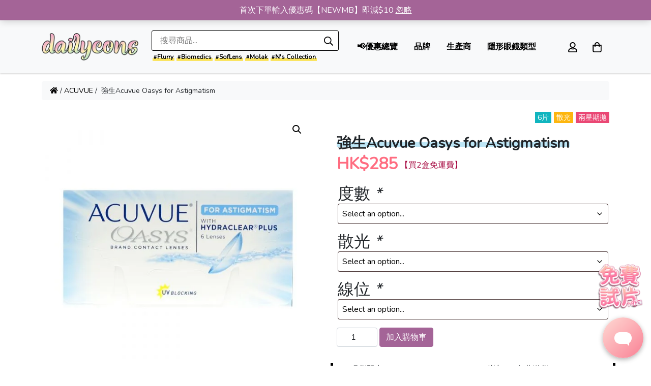

--- FILE ---
content_type: text/html; charset=UTF-8
request_url: https://www.dailycons.com/lens/acuvue-oasys-astigmatism/?attribute_pa_power=hyopia-05-75
body_size: 60097
content:
<!doctype html><html lang="zh-HK"><head><meta charset="UTF-8"><link rel="preconnect" href="https://fonts.gstatic.com/" crossorigin /><meta name="viewport" content="width=device-width, initial-scale=1"><link rel="profile" href="https://gmpg.org/xfn/11"><meta name="msapplication-TileColor" content="#ffffff"><meta name="theme-color" content="#ffffff">
 <script async src="https://www.googletagmanager.com/gtag/js?id=AW-10835172584"></script> <script>window.dataLayer = window.dataLayer || [];
            function gtag(){dataLayer.push(arguments);}
            gtag('js', new Date());

            gtag('config', 'AW-10835172584');</script> <script>jQuery(document).ready(function(){
            	jQuery(".fake-load").addClass("hide");
            });</script> <meta name='robots' content='index, follow, max-image-preview:large, max-snippet:-1, max-video-preview:-1' /><style>img:is([sizes="auto" i], [sizes^="auto," i]) { contain-intrinsic-size: 3000px 1500px }</style> <script type="text/javascript" id="google_gtagjs-js-consent-mode-data-layer">/*  */
window.dataLayer = window.dataLayer || [];function gtag(){dataLayer.push(arguments);}
gtag('consent', 'default', {"ad_personalization":"denied","ad_storage":"denied","ad_user_data":"denied","analytics_storage":"denied","functionality_storage":"denied","security_storage":"denied","personalization_storage":"denied","region":["AT","BE","BG","CH","CY","CZ","DE","DK","EE","ES","FI","FR","GB","GR","HR","HU","IE","IS","IT","LI","LT","LU","LV","MT","NL","NO","PL","PT","RO","SE","SI","SK"],"wait_for_update":500});
window._googlesitekitConsentCategoryMap = {"statistics":["analytics_storage"],"marketing":["ad_storage","ad_user_data","ad_personalization"],"functional":["functionality_storage","security_storage"],"preferences":["personalization_storage"]};
window._googlesitekitConsents = {"ad_personalization":"denied","ad_storage":"denied","ad_user_data":"denied","analytics_storage":"denied","functionality_storage":"denied","security_storage":"denied","personalization_storage":"denied","region":["AT","BE","BG","CH","CY","CZ","DE","DK","EE","ES","FI","FR","GB","GR","HR","HU","IE","IS","IT","LI","LT","LU","LV","MT","NL","NO","PL","PT","RO","SE","SI","SK"],"wait_for_update":500};
/*  */</script> <title>強生Acuvue Oasys for Astigmatism - Dailycons</title><meta name="description" content="Acuvue Oasys for Astigｍatism兩星期散光隱形眼鏡，配合ESD迅速穩定對焦，讓鏡片保持於正確位置，能提供清晰穩定的視野；利用HYDRACLEAR PLUS鎖濕科技，豐富的保濕因子將水份牢牢鎖在鏡片內，讓眼睛全日水潤舒適，配戴一整天都不疲倦。" /><link rel="canonical" href="https://www.dailycons.com/lens/acuvue-oasys-astigmatism/" /><meta property="og:locale" content="zh_HK" /><meta property="og:type" content="article" /><meta property="og:title" content="強生Acuvue Oasys for Astigmatism - Dailycons" /><meta property="og:description" content="Acuvue Oasys for Astigｍatism兩星期散光隱形眼鏡，配合ESD迅速穩定對焦，讓鏡片保持於正確位置，能提供清晰穩定的視野；利用HYDRACLEAR PLUS鎖濕科技，豐富的保濕因子將水份牢牢鎖在鏡片內，讓眼睛全日水潤舒適，配戴一整天都不疲倦。" /><meta property="og:url" content="https://www.dailycons.com/lens/acuvue-oasys-astigmatism/" /><meta property="og:site_name" content="Dailycons" /><meta property="article:publisher" content="https://www.facebook.com/DailyconStore" /><meta property="article:modified_time" content="2025-01-23T07:58:37+00:00" /><meta property="og:image" content="https://www.dailycons.com/wp-content/uploads/2021/10/acuvue-oasys-hydraclear-plus-astigmatism.jpg" /><meta property="og:image:width" content="1000" /><meta property="og:image:height" content="1000" /><meta property="og:image:type" content="image/jpeg" /><meta name="twitter:card" content="summary_large_image" /><meta name="twitter:label1" content="預計閱讀時間" /><meta name="twitter:data1" content="1 分鐘" /> <script type="application/ld+json" class="yoast-schema-graph">{"@context":"https://schema.org","@graph":[{"@type":["WebPage","ItemPage"],"@id":"https://www.dailycons.com/lens/acuvue-oasys-astigmatism/","url":"https://www.dailycons.com/lens/acuvue-oasys-astigmatism/","name":"強生Acuvue Oasys for Astigmatism - Dailycons","isPartOf":{"@id":"https://www.dailycons.com/#website"},"primaryImageOfPage":{"@id":"https://www.dailycons.com/lens/acuvue-oasys-astigmatism/#primaryimage"},"image":{"@id":"https://www.dailycons.com/lens/acuvue-oasys-astigmatism/#primaryimage"},"thumbnailUrl":"https://www.dailycons.com/wp-content/uploads/2021/10/acuvue-oasys-hydraclear-plus-astigmatism.jpg","datePublished":"2021-10-08T07:08:37+00:00","dateModified":"2025-01-23T07:58:37+00:00","description":"Acuvue Oasys for Astigｍatism兩星期散光隱形眼鏡，配合ESD迅速穩定對焦，讓鏡片保持於正確位置，能提供清晰穩定的視野；利用HYDRACLEAR PLUS鎖濕科技，豐富的保濕因子將水份牢牢鎖在鏡片內，讓眼睛全日水潤舒適，配戴一整天都不疲倦。","breadcrumb":{"@id":"https://www.dailycons.com/lens/acuvue-oasys-astigmatism/#breadcrumb"},"inLanguage":"zh-HK","potentialAction":[{"@type":"ReadAction","target":["https://www.dailycons.com/lens/acuvue-oasys-astigmatism/"]}]},{"@type":"ImageObject","inLanguage":"zh-HK","@id":"https://www.dailycons.com/lens/acuvue-oasys-astigmatism/#primaryimage","url":"https://www.dailycons.com/wp-content/uploads/2021/10/acuvue-oasys-hydraclear-plus-astigmatism.jpg","contentUrl":"https://www.dailycons.com/wp-content/uploads/2021/10/acuvue-oasys-hydraclear-plus-astigmatism.jpg","width":1000,"height":1000},{"@type":"BreadcrumbList","@id":"https://www.dailycons.com/lens/acuvue-oasys-astigmatism/#breadcrumb","itemListElement":[{"@type":"ListItem","position":1,"name":"首頁","item":"https://www.dailycons.com/"},{"@type":"ListItem","position":2,"name":"商店","item":"https://www.dailycons.com/shop/"},{"@type":"ListItem","position":3,"name":"強生Acuvue Oasys for Astigmatism"}]},{"@type":"WebSite","@id":"https://www.dailycons.com/#website","url":"https://www.dailycons.com/","name":"Dailycons","description":"你最可信賴的隱形眼鏡專門店，現貨Con極速發貨、百分百購買安心保障！","publisher":{"@id":"https://www.dailycons.com/#organization"},"potentialAction":[{"@type":"SearchAction","target":{"@type":"EntryPoint","urlTemplate":"https://www.dailycons.com/?s={search_term_string}"},"query-input":{"@type":"PropertyValueSpecification","valueRequired":true,"valueName":"search_term_string"}}],"inLanguage":"zh-HK"},{"@type":"Organization","@id":"https://www.dailycons.com/#organization","name":"Dailycons 隱形眼鏡專門店","url":"https://www.dailycons.com/","logo":{"@type":"ImageObject","inLanguage":"zh-HK","@id":"https://www.dailycons.com/#/schema/logo/image/","url":"https://www.dailycons.com/wp-content/uploads/2022/03/cropped-favicon-2.png","contentUrl":"https://www.dailycons.com/wp-content/uploads/2022/03/cropped-favicon-2.png","width":512,"height":512,"caption":"Dailycons 隱形眼鏡專門店"},"image":{"@id":"https://www.dailycons.com/#/schema/logo/image/"},"sameAs":["https://www.facebook.com/DailyconStore","https://www.instagram.com/dailycon/","https://www.youtube.com/channel/UCGGm4aA_ApR3o8fETowFh1g"]}]}</script> <link rel='dns-prefetch' href='//www.googletagmanager.com' /><link rel="alternate" type="application/rss+xml" title="訂閱《Dailycons》&raquo; 資訊提供" href="https://www.dailycons.com/feed/" /><link rel="alternate" type="application/rss+xml" title="訂閱《Dailycons》&raquo; 留言的資訊提供" href="https://www.dailycons.com/comments/feed/" /><link rel="alternate" type="application/rss+xml" title="訂閱《Dailycons 》&raquo;〈強生Acuvue Oasys for Astigmatism〉留言的資訊提供" href="https://www.dailycons.com/lens/acuvue-oasys-astigmatism/feed/" /> <script type="text/javascript">/*  */
window._wpemojiSettings = {"baseUrl":"https:\/\/s.w.org\/images\/core\/emoji\/16.0.1\/72x72\/","ext":".png","svgUrl":"https:\/\/s.w.org\/images\/core\/emoji\/16.0.1\/svg\/","svgExt":".svg","source":{"concatemoji":"https:\/\/www.dailycons.com\/wp-includes\/js\/wp-emoji-release.min.js?ver=6.8.3"}};
/*! This file is auto-generated */
!function(s,n){var o,i,e;function c(e){try{var t={supportTests:e,timestamp:(new Date).valueOf()};sessionStorage.setItem(o,JSON.stringify(t))}catch(e){}}function p(e,t,n){e.clearRect(0,0,e.canvas.width,e.canvas.height),e.fillText(t,0,0);var t=new Uint32Array(e.getImageData(0,0,e.canvas.width,e.canvas.height).data),a=(e.clearRect(0,0,e.canvas.width,e.canvas.height),e.fillText(n,0,0),new Uint32Array(e.getImageData(0,0,e.canvas.width,e.canvas.height).data));return t.every(function(e,t){return e===a[t]})}function u(e,t){e.clearRect(0,0,e.canvas.width,e.canvas.height),e.fillText(t,0,0);for(var n=e.getImageData(16,16,1,1),a=0;a<n.data.length;a++)if(0!==n.data[a])return!1;return!0}function f(e,t,n,a){switch(t){case"flag":return n(e,"\ud83c\udff3\ufe0f\u200d\u26a7\ufe0f","\ud83c\udff3\ufe0f\u200b\u26a7\ufe0f")?!1:!n(e,"\ud83c\udde8\ud83c\uddf6","\ud83c\udde8\u200b\ud83c\uddf6")&&!n(e,"\ud83c\udff4\udb40\udc67\udb40\udc62\udb40\udc65\udb40\udc6e\udb40\udc67\udb40\udc7f","\ud83c\udff4\u200b\udb40\udc67\u200b\udb40\udc62\u200b\udb40\udc65\u200b\udb40\udc6e\u200b\udb40\udc67\u200b\udb40\udc7f");case"emoji":return!a(e,"\ud83e\udedf")}return!1}function g(e,t,n,a){var r="undefined"!=typeof WorkerGlobalScope&&self instanceof WorkerGlobalScope?new OffscreenCanvas(300,150):s.createElement("canvas"),o=r.getContext("2d",{willReadFrequently:!0}),i=(o.textBaseline="top",o.font="600 32px Arial",{});return e.forEach(function(e){i[e]=t(o,e,n,a)}),i}function t(e){var t=s.createElement("script");t.src=e,t.defer=!0,s.head.appendChild(t)}"undefined"!=typeof Promise&&(o="wpEmojiSettingsSupports",i=["flag","emoji"],n.supports={everything:!0,everythingExceptFlag:!0},e=new Promise(function(e){s.addEventListener("DOMContentLoaded",e,{once:!0})}),new Promise(function(t){var n=function(){try{var e=JSON.parse(sessionStorage.getItem(o));if("object"==typeof e&&"number"==typeof e.timestamp&&(new Date).valueOf()<e.timestamp+604800&&"object"==typeof e.supportTests)return e.supportTests}catch(e){}return null}();if(!n){if("undefined"!=typeof Worker&&"undefined"!=typeof OffscreenCanvas&&"undefined"!=typeof URL&&URL.createObjectURL&&"undefined"!=typeof Blob)try{var e="postMessage("+g.toString()+"("+[JSON.stringify(i),f.toString(),p.toString(),u.toString()].join(",")+"));",a=new Blob([e],{type:"text/javascript"}),r=new Worker(URL.createObjectURL(a),{name:"wpTestEmojiSupports"});return void(r.onmessage=function(e){c(n=e.data),r.terminate(),t(n)})}catch(e){}c(n=g(i,f,p,u))}t(n)}).then(function(e){for(var t in e)n.supports[t]=e[t],n.supports.everything=n.supports.everything&&n.supports[t],"flag"!==t&&(n.supports.everythingExceptFlag=n.supports.everythingExceptFlag&&n.supports[t]);n.supports.everythingExceptFlag=n.supports.everythingExceptFlag&&!n.supports.flag,n.DOMReady=!1,n.readyCallback=function(){n.DOMReady=!0}}).then(function(){return e}).then(function(){var e;n.supports.everything||(n.readyCallback(),(e=n.source||{}).concatemoji?t(e.concatemoji):e.wpemoji&&e.twemoji&&(t(e.twemoji),t(e.wpemoji)))}))}((window,document),window._wpemojiSettings);
/*  */</script> <style id="litespeed-ccss">ul{box-sizing:border-box}:root{--wp--preset--font-size--normal:16px;--wp--preset--font-size--huge:42px}.screen-reader-text{border:0;clip:rect(1px,1px,1px,1px);-webkit-clip-path:inset(50%);clip-path:inset(50%);height:1px;margin:-1px;overflow:hidden;padding:0;position:absolute;width:1px;word-wrap:normal!important}.screen-reader-text{clip:rect(1px,1px,1px,1px);word-wrap:normal!important;border:0;-webkit-clip-path:inset(50%);clip-path:inset(50%);height:1px;margin:-1px;overflow:hidden;overflow-wrap:normal!important;padding:0;position:absolute!important;width:1px}body{--wp--preset--color--black:#000;--wp--preset--color--cyan-bluish-gray:#abb8c3;--wp--preset--color--white:#fff;--wp--preset--color--pale-pink:#f78da7;--wp--preset--color--vivid-red:#cf2e2e;--wp--preset--color--luminous-vivid-orange:#ff6900;--wp--preset--color--luminous-vivid-amber:#fcb900;--wp--preset--color--light-green-cyan:#7bdcb5;--wp--preset--color--vivid-green-cyan:#00d084;--wp--preset--color--pale-cyan-blue:#8ed1fc;--wp--preset--color--vivid-cyan-blue:#0693e3;--wp--preset--color--vivid-purple:#9b51e0;--wp--preset--gradient--vivid-cyan-blue-to-vivid-purple:linear-gradient(135deg,rgba(6,147,227,1) 0%,#9b51e0 100%);--wp--preset--gradient--light-green-cyan-to-vivid-green-cyan:linear-gradient(135deg,#7adcb4 0%,#00d082 100%);--wp--preset--gradient--luminous-vivid-amber-to-luminous-vivid-orange:linear-gradient(135deg,rgba(252,185,0,1) 0%,rgba(255,105,0,1) 100%);--wp--preset--gradient--luminous-vivid-orange-to-vivid-red:linear-gradient(135deg,rgba(255,105,0,1) 0%,#cf2e2e 100%);--wp--preset--gradient--very-light-gray-to-cyan-bluish-gray:linear-gradient(135deg,#eee 0%,#a9b8c3 100%);--wp--preset--gradient--cool-to-warm-spectrum:linear-gradient(135deg,#4aeadc 0%,#9778d1 20%,#cf2aba 40%,#ee2c82 60%,#fb6962 80%,#fef84c 100%);--wp--preset--gradient--blush-light-purple:linear-gradient(135deg,#ffceec 0%,#9896f0 100%);--wp--preset--gradient--blush-bordeaux:linear-gradient(135deg,#fecda5 0%,#fe2d2d 50%,#6b003e 100%);--wp--preset--gradient--luminous-dusk:linear-gradient(135deg,#ffcb70 0%,#c751c0 50%,#4158d0 100%);--wp--preset--gradient--pale-ocean:linear-gradient(135deg,#fff5cb 0%,#b6e3d4 50%,#33a7b5 100%);--wp--preset--gradient--electric-grass:linear-gradient(135deg,#caf880 0%,#71ce7e 100%);--wp--preset--gradient--midnight:linear-gradient(135deg,#020381 0%,#2874fc 100%);--wp--preset--duotone--dark-grayscale:url('#wp-duotone-dark-grayscale');--wp--preset--duotone--grayscale:url('#wp-duotone-grayscale');--wp--preset--duotone--purple-yellow:url('#wp-duotone-purple-yellow');--wp--preset--duotone--blue-red:url('#wp-duotone-blue-red');--wp--preset--duotone--midnight:url('#wp-duotone-midnight');--wp--preset--duotone--magenta-yellow:url('#wp-duotone-magenta-yellow');--wp--preset--duotone--purple-green:url('#wp-duotone-purple-green');--wp--preset--duotone--blue-orange:url('#wp-duotone-blue-orange');--wp--preset--font-size--small:13px;--wp--preset--font-size--medium:20px;--wp--preset--font-size--large:36px;--wp--preset--font-size--x-large:42px}button.pswp__button{box-shadow:none!important;background-image:url(https://www.dailycons.com/wp-content/plugins/woocommerce/assets/css/photoswipe/default-skin/default-skin.png)!important}button.pswp__button,button.pswp__button--arrow--left:before,button.pswp__button--arrow--right:before{background-color:transparent!important}button.pswp__button--arrow--left,button.pswp__button--arrow--right{background-image:none!important}.pswp{display:none;position:absolute;width:100%;height:100%;left:0;top:0;overflow:hidden;-ms-touch-action:none;touch-action:none;z-index:1500;-webkit-text-size-adjust:100%;-webkit-backface-visibility:hidden;outline:0}.pswp *{-webkit-box-sizing:border-box;box-sizing:border-box}.pswp__bg{position:absolute;left:0;top:0;width:100%;height:100%;background:#000;opacity:0;-webkit-transform:translateZ(0);transform:translateZ(0);-webkit-backface-visibility:hidden;will-change:opacity}.pswp__scroll-wrap{position:absolute;left:0;top:0;width:100%;height:100%;overflow:hidden}.pswp__container{-ms-touch-action:none;touch-action:none;position:absolute;left:0;right:0;top:0;bottom:0}.pswp__container{-webkit-touch-callout:none}.pswp__bg{will-change:opacity}.pswp__container{-webkit-backface-visibility:hidden}.pswp__item{position:absolute;left:0;right:0;top:0;bottom:0;overflow:hidden}.pswp__button{width:44px;height:44px;position:relative;background:0 0;overflow:visible;-webkit-appearance:none;display:block;border:0;padding:0;margin:0;float:right;opacity:.75;-webkit-box-shadow:none;box-shadow:none}.pswp__button::-moz-focus-inner{padding:0;border:0}.pswp__button,.pswp__button--arrow--left:before,.pswp__button--arrow--right:before{background:url(https://www.dailycons.com/wp-content/plugins/woocommerce/assets/css/photoswipe/default-skin/default-skin.png) 0 0 no-repeat;background-size:264px 88px;width:44px;height:44px}.pswp__button--close{background-position:0 -44px}.pswp__button--share{background-position:-44px -44px}.pswp__button--fs{display:none}.pswp__button--zoom{display:none;background-position:-88px 0}.pswp__button--arrow--left,.pswp__button--arrow--right{background:0 0;top:50%;margin-top:-50px;width:70px;height:100px;position:absolute}.pswp__button--arrow--left{left:0}.pswp__button--arrow--right{right:0}.pswp__button--arrow--left:before,.pswp__button--arrow--right:before{content:'';top:35px;background-color:rgba(0,0,0,.3);height:30px;width:32px;position:absolute}.pswp__button--arrow--left:before{left:6px;background-position:-138px -44px}.pswp__button--arrow--right:before{right:6px;background-position:-94px -44px}.pswp__share-modal{display:block;background:rgba(0,0,0,.5);width:100%;height:100%;top:0;left:0;padding:10px;position:absolute;z-index:1600;opacity:0;-webkit-backface-visibility:hidden;will-change:opacity}.pswp__share-modal--hidden{display:none}.pswp__share-tooltip{z-index:1620;position:absolute;background:#fff;top:56px;border-radius:2px;display:block;width:auto;right:44px;-webkit-box-shadow:0 2px 5px rgba(0,0,0,.25);box-shadow:0 2px 5px rgba(0,0,0,.25);-webkit-transform:translateY(6px);-ms-transform:translateY(6px);transform:translateY(6px);-webkit-backface-visibility:hidden;will-change:transform}.pswp__counter{position:absolute;left:0;top:0;height:44px;font-size:13px;line-height:44px;color:#fff;opacity:.75;padding:0 10px}.pswp__caption{position:absolute;left:0;bottom:0;width:100%;min-height:44px}.pswp__caption__center{text-align:left;max-width:420px;margin:0 auto;font-size:13px;padding:10px;line-height:20px;color:#ccc}.pswp__preloader{width:44px;height:44px;position:absolute;top:0;left:50%;margin-left:-22px;opacity:0;will-change:opacity;direction:ltr}.pswp__preloader__icn{width:20px;height:20px;margin:12px}@media screen and (max-width:1024px){.pswp__preloader{position:relative;left:auto;top:auto;margin:0;float:right}}.pswp__ui{-webkit-font-smoothing:auto;visibility:visible;opacity:1;z-index:1550}.pswp__top-bar{position:absolute;left:0;top:0;height:44px;width:100%}.pswp__caption,.pswp__top-bar{-webkit-backface-visibility:hidden;will-change:opacity}.pswp__caption,.pswp__top-bar{background-color:rgba(0,0,0,.5)}.pswp__ui--hidden .pswp__button--arrow--left,.pswp__ui--hidden .pswp__button--arrow--right,.pswp__ui--hidden .pswp__caption,.pswp__ui--hidden .pswp__top-bar{opacity:.001}:root{--woocommerce:#a46497;--wc-green:#7ad03a;--wc-red:#a00;--wc-orange:#ffba00;--wc-blue:#2ea2cc;--wc-primary:#a46497;--wc-primary-text:#fff;--wc-secondary:#ebe9eb;--wc-secondary-text:#515151;--wc-highlight:#77a464;--wc-highligh-text:#fff;--wc-content-bg:#fff;--wc-subtext:#767676}.woocommerce img,.woocommerce-page img{height:auto;max-width:100%}.woocommerce #content div.product div.images,.woocommerce div.product div.images,.woocommerce-page #content div.product div.images,.woocommerce-page div.product div.images{float:left;width:48%}.woocommerce #content div.product div.summary,.woocommerce div.product div.summary,.woocommerce-page #content div.product div.summary,.woocommerce-page div.product div.summary{float:right;width:48%;clear:none}.woocommerce #content div.product .woocommerce-tabs,.woocommerce div.product .woocommerce-tabs,.woocommerce-page #content div.product .woocommerce-tabs,.woocommerce-page div.product .woocommerce-tabs{clear:both}.woocommerce form .form-row:after,.woocommerce form .form-row:before,.woocommerce-page form .form-row:after,.woocommerce-page form .form-row:before{content:" ";display:table}.woocommerce form .form-row:after,.woocommerce-page form .form-row:after{clear:both}.woocommerce form .form-row label,.woocommerce-page form .form-row label{display:block}.woocommerce form .form-row .input-text,.woocommerce-page form .form-row .input-text{box-sizing:border-box;width:100%}.woocommerce form .form-row-wide,.woocommerce-page form .form-row-wide{clear:both}@media only screen and (max-width:768px){:root{--woocommerce:#a46497;--wc-green:#7ad03a;--wc-red:#a00;--wc-orange:#ffba00;--wc-blue:#2ea2cc;--wc-primary:#a46497;--wc-primary-text:#fff;--wc-secondary:#ebe9eb;--wc-secondary-text:#515151;--wc-highlight:#77a464;--wc-highligh-text:#fff;--wc-content-bg:#fff;--wc-subtext:#767676}.woocommerce #content div.product div.images,.woocommerce #content div.product div.summary,.woocommerce div.product div.images,.woocommerce div.product div.summary,.woocommerce-page #content div.product div.images,.woocommerce-page #content div.product div.summary,.woocommerce-page div.product div.images,.woocommerce-page div.product div.summary{float:none;width:100%}}:root{--woocommerce:#a46497;--wc-green:#7ad03a;--wc-red:#a00;--wc-orange:#ffba00;--wc-blue:#2ea2cc;--wc-primary:#a46497;--wc-primary-text:#fff;--wc-secondary:#ebe9eb;--wc-secondary-text:#515151;--wc-highlight:#77a464;--wc-highligh-text:#fff;--wc-content-bg:#fff;--wc-subtext:#767676}.woocommerce-store-notice,p.demo_store{position:absolute;top:0;left:0;right:0;margin:0;width:100%;font-size:1em;padding:1em 0;text-align:center;background-color:#a46497;color:#fff;z-index:99998;box-shadow:0 1px 1em rgba(0,0,0,.2);display:none}.woocommerce-store-notice a,p.demo_store a{color:#fff;text-decoration:underline}.screen-reader-text{clip:rect(1px,1px,1px,1px);height:1px;overflow:hidden;position:absolute!important;width:1px;word-wrap:normal!important}.woocommerce .quantity .qty{width:3.631em;text-align:center}.woocommerce div.product{margin-bottom:0;position:relative}.woocommerce div.product .product_title{clear:none;margin-top:0;padding:0}.woocommerce div.product p.price{color:#77a464;font-size:1.25em}.woocommerce div.product div.images{margin-bottom:2em}.woocommerce div.product div.images img{display:block;width:100%;height:auto;box-shadow:none}.woocommerce div.product div.images.woocommerce-product-gallery{position:relative}.woocommerce div.product div.images .woocommerce-product-gallery__wrapper{margin:0;padding:0}.woocommerce div.product div.summary{margin-bottom:2em}.woocommerce div.product form.cart{margin-bottom:2em}.woocommerce div.product form.cart:after,.woocommerce div.product form.cart:before{content:" ";display:table}.woocommerce div.product form.cart:after{clear:both}.woocommerce div.product form.cart div.quantity{float:left;margin:0 4px 0 0}.woocommerce div.product form.cart table{border-width:0 0 1px}.woocommerce div.product form.cart table td{padding-left:0}.woocommerce div.product form.cart .variations{margin-bottom:1em;border:0;width:100%}.woocommerce div.product form.cart .variations td,.woocommerce div.product form.cart .variations th{border:0;line-height:2em;vertical-align:top}.woocommerce div.product form.cart .variations label{font-weight:700;text-align:left}.woocommerce div.product form.cart .variations select{max-width:100%;min-width:75%;display:inline-block;margin-right:1em}.woocommerce div.product form.cart .reset_variations{visibility:hidden;font-size:.83em}.woocommerce ul.products li.product .price del{color:inherit;opacity:.5;display:inline-block}.woocommerce #review_form #respond p{margin:0 0 10px}.woocommerce #review_form #respond .form-submit input{left:auto}.woocommerce #review_form #respond textarea{box-sizing:border-box;width:100%}.woocommerce form .form-row{padding:3px;margin:0 0 6px}.woocommerce form .form-row label{line-height:2}.woocommerce form .form-row .required{color:red;font-weight:700;border:0!important;text-decoration:none;visibility:hidden}.woocommerce form .form-row input.input-text{box-sizing:border-box;width:100%;margin:0;outline:0;line-height:normal}.woocommerce form .form-row ::-webkit-input-placeholder{line-height:normal}.woocommerce form .form-row :-moz-placeholder{line-height:normal}.woocommerce form .form-row :-ms-input-placeholder{line-height:normal}.woocommerce form .form-row .required{visibility:visible}.woo-slg-login-error,.woo-slg-login-loader{display:none}.woo-slg-login-error{clear:both;-webkit-border-radius:5px;-moz-border-radius:5px;border-radius:5px;background-color:#f1acac;border:1px solid #ee4b4b;margin-bottom:1.65em;box-shadow:0px 2px 2px 2px #ccc;padding:8px 5px 8px 8px}.woo-slg-social-wrap img{outline:0}.woo-slg-social-container a{text-decoration:none!important}.woo-slg-login-wrapper{display:inline-block;margin-right:5px;margin-bottom:5px}.woo-slg-login-wrapper a{outline:0}.woo-slg-clear{clear:both}.woo-slg-social-container{margin:0 0 21px}.woo-slg-social-container legend{display:block;font-size:120%;line-height:1;font-weight:700;width:100%;margin:0 0 21px;padding:0}#woo-slg-social-container-login{margin:auto;padding:2% 0 2%;width:320px;max-width:100%}#woo-slg-social-container-login span{display:block;font-size:130%;line-height:1;font-weight:700;width:100%;margin:0 0 21px;padding:0;color:#999}html{scroll-behavior:auto!important}.form-check-input{-webkit-appearance:none;-moz-appearance:none}.top-button{position:fixed;z-index:1020}body{position:relative;word-break:break-word}#content{min-height:600px}.alert.alert-info{padding-left:3.25rem}.alert:before{font-family:'Font Awesome 5 Free';font-weight:900;position:absolute;left:1.25rem;top:50%;transform:translate(0,-50%)}.alert-info:before{content:'\f05a'}@media (max-width:991px){.breadcrumb{display:block!important;white-space:nowrap;overflow-x:scroll;overflow-y:hidden;-ms-overflow-style:none;overflow:-moz-scrollbars-none;scrollbar-width:none}.breadcrumb::-webkit-scrollbar{display:none}}.top-button{right:5%;bottom:30px;opacity:0}img{height:auto;max-width:100%}.wp-post-image{width:100%}.screen-reader-text{clip:rect(1px,1px,1px,1px);position:absolute!important;height:1px;width:1px;overflow:hidden;word-wrap:normal!important}#cancel-comment-reply-link{margin-left:1rem}body{overflow-x:hidden}.zi-1020{z-index:1020!important}:focus{outline:none!important;outline:-webkit-focus-ring-color none!important;outline-color:-webkit-focus-ring-color none!important;outline-style:none!important;outline-width:0!important}img{height:auto;max-width:100%}:root{--bs-blue:#0d6efd;--bs-indigo:#6610f2;--bs-purple:#6f42c1;--bs-pink:#d63384;--bs-red:#dc3545;--bs-orange:#fd7e14;--bs-yellow:#ffc107;--bs-green:#198754;--bs-teal:#20c997;--bs-cyan:#0dcaf0;--bs-white:#fff;--bs-gray:#6c757d;--bs-gray-dark:#343a40;--bs-gray-100:#f8f9fa;--bs-gray-200:#e9ecef;--bs-gray-300:#dee2e6;--bs-gray-400:#ced4da;--bs-gray-500:#adb5bd;--bs-gray-600:#6c757d;--bs-gray-700:#495057;--bs-gray-800:#343a40;--bs-gray-900:#212529;--bs-primary:#0d6efd;--bs-secondary:#6c757d;--bs-success:#198754;--bs-info:#0dcaf0;--bs-warning:#ffc107;--bs-danger:#dc3545;--bs-light:#f8f9fa;--bs-dark:#212529;--bs-primary-rgb:13,110,253;--bs-secondary-rgb:108,117,125;--bs-success-rgb:25,135,84;--bs-info-rgb:13,202,240;--bs-warning-rgb:255,193,7;--bs-danger-rgb:220,53,69;--bs-light-rgb:248,249,250;--bs-dark-rgb:33,37,41;--bs-white-rgb:255,255,255;--bs-black-rgb:0,0,0;--bs-body-color-rgb:33,37,41;--bs-body-bg-rgb:255,255,255;--bs-font-sans-serif:system-ui,-apple-system,"Segoe UI",Roboto,"Helvetica Neue",Arial,"Noto Sans","Liberation Sans",sans-serif,"Apple Color Emoji","Segoe UI Emoji","Segoe UI Symbol","Noto Color Emoji";--bs-font-monospace:SFMono-Regular,Menlo,Monaco,Consolas,"Liberation Mono","Courier New",monospace;--bs-gradient:linear-gradient(180deg,rgba(255,255,255,.15),rgba(255,255,255,0));--bs-body-font-family:var(--bs-font-sans-serif);--bs-body-font-size:1rem;--bs-body-font-weight:400;--bs-body-line-height:1.5;--bs-body-color:#212529;--bs-body-bg:#fff}*,*:before,*:after{box-sizing:border-box}@media (prefers-reduced-motion:no-preference){:root{scroll-behavior:smooth}}body{margin:0;font-family:var(--bs-body-font-family);font-size:var(--bs-body-font-size);font-weight:var(--bs-body-font-weight);line-height:var(--bs-body-line-height);color:var(--bs-body-color);text-align:var(--bs-body-text-align);background-color:var(--bs-body-bg);-webkit-text-size-adjust:100%}h1,.h2,h3,.h5{margin-top:0;margin-bottom:.5rem;font-weight:500;line-height:1.2}h1{font-size:calc(1.375rem + 1.5vw)}@media (min-width:1200px){h1{font-size:2.5rem}}.h2{font-size:calc(1.325rem + .9vw)}@media (min-width:1200px){.h2{font-size:2rem}}h3{font-size:calc(1.3rem + .6vw)}@media (min-width:1200px){h3{font-size:1.75rem}}.h5{font-size:1.25rem}p{margin-top:0;margin-bottom:1rem}ul{padding-left:2rem}ul{margin-top:0;margin-bottom:1rem}ul ul{margin-bottom:0}b{font-weight:bolder}.small{font-size:.875em}a{color:#0d6efd;text-decoration:underline}figure{margin:0 0 1rem}img,svg{vertical-align:middle}table{caption-side:bottom;border-collapse:collapse}th{text-align:inherit;text-align:-webkit-match-parent}tbody,tr,td,th{border-color:inherit;border-style:solid;border-width:0}label{display:inline-block}button{border-radius:0}input,button,select,textarea{margin:0;font-family:inherit;font-size:inherit;line-height:inherit}button,select{text-transform:none}select{word-wrap:normal}button,[type=button],[type=submit]{-webkit-appearance:button}::-moz-focus-inner{padding:0;border-style:none}textarea{resize:vertical}legend{float:left;width:100%;padding:0;margin-bottom:.5rem;font-size:calc(1.275rem + .3vw);line-height:inherit}@media (min-width:1200px){legend{font-size:1.5rem}}::-webkit-datetime-edit-fields-wrapper,::-webkit-datetime-edit-text,::-webkit-datetime-edit-minute,::-webkit-datetime-edit-hour-field,::-webkit-datetime-edit-day-field,::-webkit-datetime-edit-month-field,::-webkit-datetime-edit-year-field{padding:0}::-webkit-inner-spin-button{height:auto}[type=search]{outline-offset:-2px;-webkit-appearance:textfield}::-webkit-search-decoration{-webkit-appearance:none}::-webkit-color-swatch-wrapper{padding:0}::file-selector-button{font:inherit}::-webkit-file-upload-button{font:inherit;-webkit-appearance:button}.container{width:100%;padding-right:var(--bs-gutter-x,.75rem);padding-left:var(--bs-gutter-x,.75rem);margin-right:auto;margin-left:auto}@media (min-width:576px){.container{max-width:540px}}@media (min-width:768px){.container{max-width:720px}}@media (min-width:992px){.container{max-width:960px}}@media (min-width:1200px){.container{max-width:1140px}}@media (min-width:1400px){.container{max-width:1320px}}.row{--bs-gutter-x:1.5rem;--bs-gutter-y:0;display:flex;flex-wrap:wrap;margin-top:calc(-1*var(--bs-gutter-y));margin-right:calc(-.5*var(--bs-gutter-x));margin-left:calc(-.5*var(--bs-gutter-x))}.row>*{flex-shrink:0;width:100%;max-width:100%;padding-right:calc(var(--bs-gutter-x)*.5);padding-left:calc(var(--bs-gutter-x)*.5);margin-top:var(--bs-gutter-y)}.col{flex:1 0 0%}.form-control{display:block;width:100%;padding:.375rem .75rem;font-size:1rem;font-weight:400;line-height:1.5;color:#212529;background-color:#fff;background-clip:padding-box;border:1px solid #ced4da;appearance:none;border-radius:.25rem}.form-control::-webkit-date-and-time-value{height:1.5em}.form-control::-webkit-file-upload-button{padding:.375rem .75rem;margin:-.375rem -.75rem;margin-inline-end:.75rem;color:#212529;background-color:#e9ecef;border-color:inherit;border-style:solid;border-width:0;border-inline-end-width:1px;border-radius:0}.form-check{display:block;min-height:1.5rem;padding-left:1.5em;margin-bottom:.125rem}.form-check .form-check-input{float:left;margin-left:-1.5em}.form-check-input{width:1em;height:1em;margin-top:.25em;vertical-align:top;background-color:#fff;background-repeat:no-repeat;background-position:center;background-size:contain;border:1px solid rgba(0,0,0,.25);appearance:none;color-adjust:exact}.form-check-input[type=checkbox]{border-radius:.25em}.input-group{position:relative;display:flex;flex-wrap:wrap;align-items:stretch;width:100%}.input-group>.form-control{position:relative;flex:1 1 auto;width:1%;min-width:0}.input-group .btn{position:relative;z-index:2}.input-group-text{display:flex;align-items:center;padding:.375rem .75rem;font-size:1rem;font-weight:400;line-height:1.5;color:#212529;text-align:center;white-space:nowrap;background-color:#e9ecef;border:1px solid #ced4da;border-radius:.25rem}.input-group:not(.has-validation)>:not(:last-child):not(.dropdown-toggle):not(.dropdown-menu){border-top-right-radius:0;border-bottom-right-radius:0}.input-group>:not(:first-child):not(.dropdown-menu):not(.valid-tooltip):not(.valid-feedback):not(.invalid-tooltip):not(.invalid-feedback){margin-left:-1px;border-top-left-radius:0;border-bottom-left-radius:0}.btn{display:inline-block;font-weight:400;line-height:1.5;color:#212529;text-align:center;text-decoration:none;vertical-align:middle;background-color:transparent;border:1px solid transparent;padding:.375rem .75rem;font-size:1rem;border-radius:.25rem}.btn-primary{color:#fff;background-color:#0d6efd;border-color:#0d6efd}.btn-outline-primary{color:#0d6efd;border-color:#0d6efd}.btn-outline-secondary{color:#6c757d;border-color:#6c757d}.collapse:not(.show){display:none}.navbar{position:relative;display:flex;flex-wrap:wrap;align-items:center;justify-content:space-between;padding-top:.5rem;padding-bottom:.5rem}.navbar>.container{display:flex;flex-wrap:inherit;align-items:center;justify-content:space-between}.navbar-brand{padding-top:.3125rem;padding-bottom:.3125rem;margin-right:1rem;font-size:1.25rem;text-decoration:none;white-space:nowrap}@media (min-width:992px){.navbar-expand-lg{flex-wrap:nowrap;justify-content:flex-start}.navbar-expand-lg .offcanvas-header{display:none}.navbar-expand-lg .offcanvas{position:inherit;bottom:0;z-index:1000;flex-grow:1;visibility:visible!important;background-color:transparent;border-right:0;border-left:0;transform:none}.navbar-expand-lg .offcanvas-body{display:flex;flex-grow:0;padding:0;overflow-y:visible}}.navbar-light .navbar-brand{color:rgba(0,0,0,.9)}.card{position:relative;display:flex;flex-direction:column;min-width:0;word-wrap:break-word;background-color:#fff;background-clip:border-box;border:1px solid rgba(0,0,0,.125);border-radius:.25rem}.card-body{flex:1 1 auto;padding:1rem}.breadcrumb{display:flex;flex-wrap:wrap;padding:0;margin-bottom:1rem;list-style:none}.alert{position:relative;padding:1rem;margin-bottom:1rem;border:1px solid transparent;border-radius:.25rem}.alert-info{color:#055160;background-color:#cff4fc;border-color:#b6effb}.btn-close{box-sizing:content-box;width:1em;height:1em;padding:.25em;color:#000;background:transparent url("data:image/svg+xml,%3csvg xmlns='http://www.w3.org/2000/svg' viewBox='0 0 16 16' fill='%23000'%3e%3cpath d='M.293.293a1 1 0 011.414 0L8 6.586 14.293.293a1 1 0 111.414 1.414L9.414 8l6.293 6.293a1 1 0 01-1.414 1.414L8 9.414l-6.293 6.293a1 1 0 01-1.414-1.414L6.586 8 .293 1.707a1 1 0 010-1.414z'/%3e%3c/svg%3e") center/1em auto no-repeat;border:0;border-radius:.25rem;opacity:.5}@keyframes spinner-border{to{transform:rotate(360deg)}}.spinner-border{display:inline-block;width:2rem;height:2rem;vertical-align:-.125em;border:.25em solid currentColor;border-right-color:transparent;border-radius:50%;animation:.75s linear infinite spinner-border}@media (prefers-reduced-motion:reduce){.spinner-border{animation-duration:1.5s}}.offcanvas{position:fixed;bottom:0;z-index:1045;display:flex;flex-direction:column;max-width:100%;visibility:hidden;background-color:#fff;background-clip:padding-box;outline:0}.offcanvas-header{display:flex;align-items:center;justify-content:space-between;padding:1rem}.offcanvas-header .btn-close{padding:.5rem;margin-top:-.5rem;margin-right:-.5rem;margin-bottom:-.5rem}.offcanvas-body{flex-grow:1;padding:1rem;overflow-y:auto}.offcanvas-start{top:0;left:0;width:400px;border-right:1px solid rgba(0,0,0,.2);transform:translateX(-100%)}.offcanvas-end{top:0;right:0;width:400px;border-left:1px solid rgba(0,0,0,.2);transform:translateX(100%)}.d-flex{display:flex!important}.d-none{display:none!important}.shadow{box-shadow:0 .5rem 1rem rgba(0,0,0,.15)!important}.position-relative{position:relative!important}.position-absolute{position:absolute!important}.position-fixed{position:fixed!important}.bottom-0{bottom:0!important}.start-0{left:0!important}.end-0{right:0!important}.justify-content-center{justify-content:center!important}.align-items-center{align-items:center!important}.m-3{margin:1rem!important}.mt-2{margin-top:.5rem!important}.mt-3{margin-top:1rem!important}.mb-0{margin-bottom:0!important}.mb-2{margin-bottom:.5rem!important}.mb-3{margin-bottom:1rem!important}.mb-4{margin-bottom:1.5rem!important}.ms-1{margin-left:.25rem!important}.ms-auto{margin-left:auto!important}.p-0{padding:0!important}.px-3{padding-right:1rem!important;padding-left:1rem!important}.py-2{padding-top:.5rem!important;padding-bottom:.5rem!important}.pt-2{padding-top:.5rem!important}.pb-5{padding-bottom:3rem!important}.text-primary{--bs-text-opacity:1;color:rgba(var(--bs-primary-rgb),var(--bs-text-opacity))!important}.text-reset{--bs-text-opacity:1;color:inherit!important}.bg-light{--bs-bg-opacity:1;background-color:rgba(var(--bs-light-rgb),var(--bs-bg-opacity))!important}.bg-white{--bs-bg-opacity:1;background-color:rgba(var(--bs-white-rgb),var(--bs-bg-opacity))!important}.rounded{border-radius:.25rem!important}@media (min-width:768px){.d-md-block{display:block!important}.d-md-none{display:none!important}.ms-md-2{margin-left:.5rem!important}}@media (min-width:992px){.d-lg-none{display:none!important}.ms-lg-0{margin-left:0!important}}:root{--swiper-theme-color:#007aff}:root{--swiper-navigation-size:44px}@media (max-width:991px){#nav-main{min-height:56px}}#offcanvas-cart .cart-list{padding-bottom:208px}.cart-loader{top:56px;z-index:1}.cart-loader .loader-icon{margin-top:-56px}#offcanvas-cart .cart-loader{opacity:0;visibility:hidden}.woocommerce form .form-row{padding:0;margin:0 0 1rem}.woocommerce form .form-row label{line-height:1.5}.woocommerce div.product form.cart .variations select{margin-right:0}.woocommerce-variation.single_variation{margin-bottom:2rem}.pswp__caption__center{text-align:center}.card .price .woocommerce-Price-amount.amount{font-size:1.25rem}.woocommerce div.product p.price .woocommerce-Price-amount.amount{font-size:2.5rem}.woocommerce div.product form.cart .variations{margin-bottom:0}.woocommerce form .form-row input.input-text{line-height:inherit}.woocommerce div.product p.price{color:var(--bscore-wc-price,var(--bs-gray))}del,.card del .woocommerce-Price-amount.amount,.card del .woocommerce-Price-amount.amount{opacity:.6!important}.woocommerce form .form-row .required{color:var(--bscore-wc-form-invalid,var(--bs-danger))}.pswp__bg{background-color:rgba(0,0,0,.8)}body{font-family:Nunito,'Noto Sans TC',-apple-system,system-ui,sans-serif}a{color:#000;text-decoration:none}.woocommerce-store-notice,p.demo_store{position:relative;padding:.5em 0;font-size:1em;z-index:999}.woocommerce-store-notice,p.demo_store{background-color:transparent}.price>ins>del{display:none!important}.card .price .woocommerce-Price-amount.amount{font-weight:700;color:#000}.card .price ins .woocommerce-Price-amount.amount{color:#dd3444}.woocommerce div.product .product_title{display:initial;font-size:180%;font-weight:700;line-height:1.2;background-image:url(https://www.dailycons.com/wp-content/themes/bootcommerce-child-main/img/icon/link-bg.png);background-size:4px 27px}.woocommerce div.product p.price .woocommerce-Price-amount.amount{font-size:2rem;color:#000;font-weight:700}.single-product-info{display:inline-block;width:100%;margin-bottom:1rem}.woocommerce .quantity .qty{width:5em}.entry-content p{line-height:1.6;letter-spacing:1px}a.btn{background-image:none;color:#fff;font-weight:unset}.top-nav-search-md{display:none}.single-manufacturer-logo{display:inline-block}.single-manufacturer-logo img{width:120px;height:auto}.single-contact-lenses-period{display:inline-block;width:auto;font-size:14px;color:#fff;background-color:#ea4774;text-align:center;padding:0 5px;margin-left:5px;float:right}.single-contact-contact-lens-type{display:inline-block;width:auto;font-size:14px;color:#fff;background-color:#fdb60f;text-align:center;padding:0 5px;margin-left:5px;float:right}.single-contact-packaging{display:inline-block;width:auto;font-size:14px;color:#fff;background-color:#11b5bf;text-align:center;padding:0 5px;margin-left:5px;float:right}.h_search{width:20%;margin-right:20px;margin-left:100px}.h_word_search{position:relative}.h_word_search_form_input{-webkit-appearance:none;appearance:none;box-sizing:border-box;width:100%;height:40px;margin:0;padding:16px 40px 16px 16px;background:#fff;border:1px solid #000;box-shadow:inset 0 0 0 rgb(0 0 0/5%);border-radius:3px;outline:0;resize:vertical;color:#222;font-size:100%;line-height:1.15}.h_search button{border:none;position:absolute;right:1px;top:1px;background:0 0;padding:7px 10px}.h_search button svg{width:18px;height:18px}.h_lens_nav ul{list-style:none}.h_lens_nav>ul{display:flex;margin-bottom:0}.h_lens_nav>ul>li{padding:.5rem 1rem}.h_lens_nav .menu_title{position:relative;display:inline-block;vertical-align:baseline;color:#000;font-weight:500}.h_lens_nav .menu_contents{overflow:hidden;opacity:0;visibility:hidden;position:absolute;bottom:0;left:0;width:100%;border-bottom:1px solid #ddd;background-color:#fff;-webkit-transform-origin:top center;transform-origin:top center;-webkit-transform:translate(0,100%) scaleY(.5);transform:translate(0,100%) scaleY(.5)}.h_lens_nav .menu_contents>.inner{width:1040px;margin:auto;opacity:0;-webkit-transform:translateY(-100%);transform:translateY(-100%)}.h_lens_nav .menu_type .inner{padding:14px 0}.h_lens_nav .menu_type .inner ul{display:flex;flex-wrap:wrap}.h_lens_nav .menu_type .inner li{width:16.6666667%}.h_lens_nav .menu_type .inner li a{display:block;padding:18px 0;text-align:center;color:#212529;text-decoration:none;font-weight:700}.h_lens_nav .menu_maker .inner{padding:50px 0 20px}.h_lens_nav .menu_maker .inner ul{display:flex;flex-wrap:wrap;padding:0;margin:0 auto}.h_lens_nav .menu_maker .inner li{display:inline-block;width:20%;text-align:center;margin-bottom:30px}.h_lens_nav .menu_maker .inner li a{display:block;color:rgba(0,0,0);text-decoration:none;line-height:3}.h_lens_nav .menu_maker .inner li img{display:block;margin:0 auto;width:160px;height:auto}.h_lens_nav .menu_maker .inner li span{position:relative;display:inline-block;font-size:13px}.h_lens_nav .menu_maker .inner li span:after{position:absolute;bottom:0;left:0;content:'';width:100%;height:1px;background-color:#bbb;opacity:0;visibility:hidden}.h_lens_nav .menu_maker .inner li span.giant_menu_title{display:none}.h_lens_nav .menu_maker .inner .show_menu_title li span.giant_menu_title{display:inline-block}@media (max-width:768px){.h_search,.h_lens_nav{display:none}.offcanvas-body.ms-auto{margin-left:unset!important}.top-nav-search-md{display:block}}.btn-outline-secondary{border:none;color:#000;padding-top:0;padding-right:.5rem}.btn-outline-secondary svg{width:20px;height:20px}.woocommerce div.product form.cart .variations th{width:4rem}.variations_form .variations .value select{margin-bottom:10px}.reset_variations{display:block}.woocommerce div.product form.cart .reset_variations{visibility:hidden;font-size:.83em;position:absolute;bottom:-20px;left:-50px}.woocommerce div.product form.cart .variations td{position:relative}.single_variation_wrap{margin-top:20px}.reset_variations{display:none!important}.product-tab-attributes-item:last-child span{display:none}.contact-box{display:none}.contact-box .contact-icon{display:inline-block}.contact-box .contact-icon+.contact-icon{margin-left:20px}.contact-box .contact-icon img{width:20px}.price .free-freight{font-size:1rem;vertical-align:3px;margin-left:5px;color:#333}.product-activities{background:#ffefbf;padding:15px;border-radius:3px;margin-bottom:30px;display:none}.product-activities .product-activities-item:last-child{border-bottom:none;padding-bottom:0;margin-bottom:0}.product-activities-item{display:flex;align-items:center;border-bottom:1px solid #ca9800;padding-bottom:15px;margin-bottom:15px}.product-activities-item img{width:75px;height:75px;object-fit:cover;margin-right:15px}.product-activities-item .product-description h3{font-size:16px;margin-bottom:3px}.product-activities-item .product-description p{margin-bottom:5px;font-size:14px}.product-activities-item .product-description a{font-size:12px;border:1px solid #e4c910;border-radius:2px;background:#ffee08;padding:3px 7px 2px}@media (max-width:768px){nav .navbar-brand{width:40%}.contact-box{display:block}}button::-moz-focus-inner{padding:0;border:0}.fas{-moz-osx-font-smoothing:grayscale;-webkit-font-smoothing:antialiased;display:inline-block;font-style:normal;font-variant:normal;text-rendering:auto;line-height:1}.fa-bars:before{content:"\f0c9"}.fa-chevron-up:before{content:"\f077"}.fa-home:before{content:"\f015"}.fa-search:before{content:"\f002"}.sr-only{border:0;clip:rect(0,0,0,0);height:1px;margin:-1px;overflow:hidden;padding:0;position:absolute;width:1px}.fas{font-family:"Font Awesome 5 Free"}.fas{font-weight:900}.product-activities{display:block}.product-activities{display:block}.product-activities{display:block}.woocommerce div.product form.cart .variations select[name=attribute_pa_power]{display:none}.woocommerce div.product form.cart .variations select[name=attribute_pa_cylinder]{display:none}.woocommerce div.product form.cart .variations select[name=attribute_pa_axis]{display:none}</style><script>WebFontConfig={google:{families:["Nunito:wght@300;400;500;700&display=swap"]}};if ( typeof WebFont === "object" && typeof WebFont.load === "function" ) { WebFont.load( WebFontConfig ); }</script><script data-optimized="1" src="https://www.dailycons.com/wp-content/plugins/litespeed-cache/assets/js/webfontloader.min.js"></script><script>!function(a){"use strict";var b=function(b,c,d){function e(a){return h.body?a():void setTimeout(function(){e(a)})}function f(){i.addEventListener&&i.removeEventListener("load",f),i.media=d||"all"}var g,h=a.document,i=h.createElement("link");if(c)g=c;else{var j=(h.body||h.getElementsByTagName("head")[0]).childNodes;g=j[j.length-1]}var k=h.styleSheets;i.rel="stylesheet",i.href=b,i.media="only x",e(function(){g.parentNode.insertBefore(i,c?g:g.nextSibling)});var l=function(a){for(var b=i.href,c=k.length;c--;)if(k[c].href===b)return a();setTimeout(function(){l(a)})};return i.addEventListener&&i.addEventListener("load",f),i.onloadcssdefined=l,l(f),i};"undefined"!=typeof exports?exports.loadCSS=b:a.loadCSS=b}("undefined"!=typeof global?global:this);!function(a){if(a.loadCSS){var b=loadCSS.relpreload={};if(b.support=function(){try{return a.document.createElement("link").relList.supports("preload")}catch(b){return!1}},b.poly=function(){for(var b=a.document.getElementsByTagName("link"),c=0;c<b.length;c++){var d=b[c];"preload"===d.rel&&"style"===d.getAttribute("as")&&(a.loadCSS(d.href,d,d.getAttribute("media")),d.rel=null)}},!b.support()){b.poly();var c=a.setInterval(b.poly,300);a.addEventListener&&a.addEventListener("load",function(){b.poly(),a.clearInterval(c)}),a.attachEvent&&a.attachEvent("onload",function(){a.clearInterval(c)})}}}(this);</script><link rel="preload" as="image" href="https://www.dailycons.com/wp-content/uploads/2022/03/logo.png"><link rel="preload" as="image" href="https://www.dailycons.com/wp-content/uploads/2022/03/logo.png"><link rel="preload" as="image" href="https://www.dailycons.com/wp-content/uploads/2022/03/logo.png"><link rel="preload" as="image" href="https://www.dailycons.com/wp-content/uploads/2021/10/acuvue-oasys-hydraclear-plus-astigmatism-600x600.jpg.webp"><style id='wp-emoji-styles-inline-css' type='text/css'>img.wp-smiley, img.emoji {
		display: inline !important;
		border: none !important;
		box-shadow: none !important;
		height: 1em !important;
		width: 1em !important;
		margin: 0 0.07em !important;
		vertical-align: -0.1em !important;
		background: none !important;
		padding: 0 !important;
	}</style><link data-optimized="1" data-asynced="1" as="style" onload="this.onload=null;this.rel='stylesheet'"  rel='preload' id='wp-block-library-css' href='https://www.dailycons.com/wp-content/litespeed/css/cef71a7e27ce2dcfb4dd392bfddb4d2a.css?ver=227ab' type='text/css' media='all' /><noscript><link data-optimized="1" rel='stylesheet' href='https://www.dailycons.com/wp-content/litespeed/css/cef71a7e27ce2dcfb4dd392bfddb4d2a.css?ver=227ab' type='text/css' media='all' /></noscript><style id='classic-theme-styles-inline-css' type='text/css'>/*! This file is auto-generated */
.wp-block-button__link{color:#fff;background-color:#32373c;border-radius:9999px;box-shadow:none;text-decoration:none;padding:calc(.667em + 2px) calc(1.333em + 2px);font-size:1.125em}.wp-block-file__button{background:#32373c;color:#fff;text-decoration:none}</style><style id='global-styles-inline-css' type='text/css'>:root{--wp--preset--aspect-ratio--square: 1;--wp--preset--aspect-ratio--4-3: 4/3;--wp--preset--aspect-ratio--3-4: 3/4;--wp--preset--aspect-ratio--3-2: 3/2;--wp--preset--aspect-ratio--2-3: 2/3;--wp--preset--aspect-ratio--16-9: 16/9;--wp--preset--aspect-ratio--9-16: 9/16;--wp--preset--color--black: #000000;--wp--preset--color--cyan-bluish-gray: #abb8c3;--wp--preset--color--white: #ffffff;--wp--preset--color--pale-pink: #f78da7;--wp--preset--color--vivid-red: #cf2e2e;--wp--preset--color--luminous-vivid-orange: #ff6900;--wp--preset--color--luminous-vivid-amber: #fcb900;--wp--preset--color--light-green-cyan: #7bdcb5;--wp--preset--color--vivid-green-cyan: #00d084;--wp--preset--color--pale-cyan-blue: #8ed1fc;--wp--preset--color--vivid-cyan-blue: #0693e3;--wp--preset--color--vivid-purple: #9b51e0;--wp--preset--gradient--vivid-cyan-blue-to-vivid-purple: linear-gradient(135deg,rgba(6,147,227,1) 0%,rgb(155,81,224) 100%);--wp--preset--gradient--light-green-cyan-to-vivid-green-cyan: linear-gradient(135deg,rgb(122,220,180) 0%,rgb(0,208,130) 100%);--wp--preset--gradient--luminous-vivid-amber-to-luminous-vivid-orange: linear-gradient(135deg,rgba(252,185,0,1) 0%,rgba(255,105,0,1) 100%);--wp--preset--gradient--luminous-vivid-orange-to-vivid-red: linear-gradient(135deg,rgba(255,105,0,1) 0%,rgb(207,46,46) 100%);--wp--preset--gradient--very-light-gray-to-cyan-bluish-gray: linear-gradient(135deg,rgb(238,238,238) 0%,rgb(169,184,195) 100%);--wp--preset--gradient--cool-to-warm-spectrum: linear-gradient(135deg,rgb(74,234,220) 0%,rgb(151,120,209) 20%,rgb(207,42,186) 40%,rgb(238,44,130) 60%,rgb(251,105,98) 80%,rgb(254,248,76) 100%);--wp--preset--gradient--blush-light-purple: linear-gradient(135deg,rgb(255,206,236) 0%,rgb(152,150,240) 100%);--wp--preset--gradient--blush-bordeaux: linear-gradient(135deg,rgb(254,205,165) 0%,rgb(254,45,45) 50%,rgb(107,0,62) 100%);--wp--preset--gradient--luminous-dusk: linear-gradient(135deg,rgb(255,203,112) 0%,rgb(199,81,192) 50%,rgb(65,88,208) 100%);--wp--preset--gradient--pale-ocean: linear-gradient(135deg,rgb(255,245,203) 0%,rgb(182,227,212) 50%,rgb(51,167,181) 100%);--wp--preset--gradient--electric-grass: linear-gradient(135deg,rgb(202,248,128) 0%,rgb(113,206,126) 100%);--wp--preset--gradient--midnight: linear-gradient(135deg,rgb(2,3,129) 0%,rgb(40,116,252) 100%);--wp--preset--font-size--small: 13px;--wp--preset--font-size--medium: 20px;--wp--preset--font-size--large: 36px;--wp--preset--font-size--x-large: 42px;--wp--preset--spacing--20: 0.44rem;--wp--preset--spacing--30: 0.67rem;--wp--preset--spacing--40: 1rem;--wp--preset--spacing--50: 1.5rem;--wp--preset--spacing--60: 2.25rem;--wp--preset--spacing--70: 3.38rem;--wp--preset--spacing--80: 5.06rem;--wp--preset--shadow--natural: 6px 6px 9px rgba(0, 0, 0, 0.2);--wp--preset--shadow--deep: 12px 12px 50px rgba(0, 0, 0, 0.4);--wp--preset--shadow--sharp: 6px 6px 0px rgba(0, 0, 0, 0.2);--wp--preset--shadow--outlined: 6px 6px 0px -3px rgba(255, 255, 255, 1), 6px 6px rgba(0, 0, 0, 1);--wp--preset--shadow--crisp: 6px 6px 0px rgba(0, 0, 0, 1);}:where(.is-layout-flex){gap: 0.5em;}:where(.is-layout-grid){gap: 0.5em;}body .is-layout-flex{display: flex;}.is-layout-flex{flex-wrap: wrap;align-items: center;}.is-layout-flex > :is(*, div){margin: 0;}body .is-layout-grid{display: grid;}.is-layout-grid > :is(*, div){margin: 0;}:where(.wp-block-columns.is-layout-flex){gap: 2em;}:where(.wp-block-columns.is-layout-grid){gap: 2em;}:where(.wp-block-post-template.is-layout-flex){gap: 1.25em;}:where(.wp-block-post-template.is-layout-grid){gap: 1.25em;}.has-black-color{color: var(--wp--preset--color--black) !important;}.has-cyan-bluish-gray-color{color: var(--wp--preset--color--cyan-bluish-gray) !important;}.has-white-color{color: var(--wp--preset--color--white) !important;}.has-pale-pink-color{color: var(--wp--preset--color--pale-pink) !important;}.has-vivid-red-color{color: var(--wp--preset--color--vivid-red) !important;}.has-luminous-vivid-orange-color{color: var(--wp--preset--color--luminous-vivid-orange) !important;}.has-luminous-vivid-amber-color{color: var(--wp--preset--color--luminous-vivid-amber) !important;}.has-light-green-cyan-color{color: var(--wp--preset--color--light-green-cyan) !important;}.has-vivid-green-cyan-color{color: var(--wp--preset--color--vivid-green-cyan) !important;}.has-pale-cyan-blue-color{color: var(--wp--preset--color--pale-cyan-blue) !important;}.has-vivid-cyan-blue-color{color: var(--wp--preset--color--vivid-cyan-blue) !important;}.has-vivid-purple-color{color: var(--wp--preset--color--vivid-purple) !important;}.has-black-background-color{background-color: var(--wp--preset--color--black) !important;}.has-cyan-bluish-gray-background-color{background-color: var(--wp--preset--color--cyan-bluish-gray) !important;}.has-white-background-color{background-color: var(--wp--preset--color--white) !important;}.has-pale-pink-background-color{background-color: var(--wp--preset--color--pale-pink) !important;}.has-vivid-red-background-color{background-color: var(--wp--preset--color--vivid-red) !important;}.has-luminous-vivid-orange-background-color{background-color: var(--wp--preset--color--luminous-vivid-orange) !important;}.has-luminous-vivid-amber-background-color{background-color: var(--wp--preset--color--luminous-vivid-amber) !important;}.has-light-green-cyan-background-color{background-color: var(--wp--preset--color--light-green-cyan) !important;}.has-vivid-green-cyan-background-color{background-color: var(--wp--preset--color--vivid-green-cyan) !important;}.has-pale-cyan-blue-background-color{background-color: var(--wp--preset--color--pale-cyan-blue) !important;}.has-vivid-cyan-blue-background-color{background-color: var(--wp--preset--color--vivid-cyan-blue) !important;}.has-vivid-purple-background-color{background-color: var(--wp--preset--color--vivid-purple) !important;}.has-black-border-color{border-color: var(--wp--preset--color--black) !important;}.has-cyan-bluish-gray-border-color{border-color: var(--wp--preset--color--cyan-bluish-gray) !important;}.has-white-border-color{border-color: var(--wp--preset--color--white) !important;}.has-pale-pink-border-color{border-color: var(--wp--preset--color--pale-pink) !important;}.has-vivid-red-border-color{border-color: var(--wp--preset--color--vivid-red) !important;}.has-luminous-vivid-orange-border-color{border-color: var(--wp--preset--color--luminous-vivid-orange) !important;}.has-luminous-vivid-amber-border-color{border-color: var(--wp--preset--color--luminous-vivid-amber) !important;}.has-light-green-cyan-border-color{border-color: var(--wp--preset--color--light-green-cyan) !important;}.has-vivid-green-cyan-border-color{border-color: var(--wp--preset--color--vivid-green-cyan) !important;}.has-pale-cyan-blue-border-color{border-color: var(--wp--preset--color--pale-cyan-blue) !important;}.has-vivid-cyan-blue-border-color{border-color: var(--wp--preset--color--vivid-cyan-blue) !important;}.has-vivid-purple-border-color{border-color: var(--wp--preset--color--vivid-purple) !important;}.has-vivid-cyan-blue-to-vivid-purple-gradient-background{background: var(--wp--preset--gradient--vivid-cyan-blue-to-vivid-purple) !important;}.has-light-green-cyan-to-vivid-green-cyan-gradient-background{background: var(--wp--preset--gradient--light-green-cyan-to-vivid-green-cyan) !important;}.has-luminous-vivid-amber-to-luminous-vivid-orange-gradient-background{background: var(--wp--preset--gradient--luminous-vivid-amber-to-luminous-vivid-orange) !important;}.has-luminous-vivid-orange-to-vivid-red-gradient-background{background: var(--wp--preset--gradient--luminous-vivid-orange-to-vivid-red) !important;}.has-very-light-gray-to-cyan-bluish-gray-gradient-background{background: var(--wp--preset--gradient--very-light-gray-to-cyan-bluish-gray) !important;}.has-cool-to-warm-spectrum-gradient-background{background: var(--wp--preset--gradient--cool-to-warm-spectrum) !important;}.has-blush-light-purple-gradient-background{background: var(--wp--preset--gradient--blush-light-purple) !important;}.has-blush-bordeaux-gradient-background{background: var(--wp--preset--gradient--blush-bordeaux) !important;}.has-luminous-dusk-gradient-background{background: var(--wp--preset--gradient--luminous-dusk) !important;}.has-pale-ocean-gradient-background{background: var(--wp--preset--gradient--pale-ocean) !important;}.has-electric-grass-gradient-background{background: var(--wp--preset--gradient--electric-grass) !important;}.has-midnight-gradient-background{background: var(--wp--preset--gradient--midnight) !important;}.has-small-font-size{font-size: var(--wp--preset--font-size--small) !important;}.has-medium-font-size{font-size: var(--wp--preset--font-size--medium) !important;}.has-large-font-size{font-size: var(--wp--preset--font-size--large) !important;}.has-x-large-font-size{font-size: var(--wp--preset--font-size--x-large) !important;}
:where(.wp-block-post-template.is-layout-flex){gap: 1.25em;}:where(.wp-block-post-template.is-layout-grid){gap: 1.25em;}
:where(.wp-block-columns.is-layout-flex){gap: 2em;}:where(.wp-block-columns.is-layout-grid){gap: 2em;}
:root :where(.wp-block-pullquote){font-size: 1.5em;line-height: 1.6;}</style><link data-optimized="1" data-asynced="1" as="style" onload="this.onload=null;this.rel='stylesheet'"  rel='preload' id='contact-form-7-css' href='https://www.dailycons.com/wp-content/litespeed/css/c73fdaa150448ec3edc440405eae95b6.css?ver=11449' type='text/css' media='all' /><noscript><link data-optimized="1" rel='stylesheet' href='https://www.dailycons.com/wp-content/litespeed/css/c73fdaa150448ec3edc440405eae95b6.css?ver=11449' type='text/css' media='all' /></noscript><link data-optimized="1" data-asynced="1" as="style" onload="this.onload=null;this.rel='stylesheet'"  rel='preload' id='photoswipe-css' href='https://www.dailycons.com/wp-content/litespeed/css/1f9418199b1594bb199e4e144596a097.css?ver=3fb88' type='text/css' media='all' /><noscript><link data-optimized="1" rel='stylesheet' href='https://www.dailycons.com/wp-content/litespeed/css/1f9418199b1594bb199e4e144596a097.css?ver=3fb88' type='text/css' media='all' /></noscript><link data-optimized="1" data-asynced="1" as="style" onload="this.onload=null;this.rel='stylesheet'"  rel='preload' id='photoswipe-default-skin-css' href='https://www.dailycons.com/wp-content/litespeed/css/3da481702f993335ede3cdcf4fb21d6c.css?ver=89a12' type='text/css' media='all' /><noscript><link data-optimized="1" rel='stylesheet' href='https://www.dailycons.com/wp-content/litespeed/css/3da481702f993335ede3cdcf4fb21d6c.css?ver=89a12' type='text/css' media='all' /></noscript><link data-optimized="1" data-asynced="1" as="style" onload="this.onload=null;this.rel='stylesheet'"  rel='preload' id='woocommerce-layout-css' href='https://www.dailycons.com/wp-content/litespeed/css/39e4601eecee9b5a4a08c808e2c52ccd.css?ver=dc02d' type='text/css' media='all' /><noscript><link data-optimized="1" rel='stylesheet' href='https://www.dailycons.com/wp-content/litespeed/css/39e4601eecee9b5a4a08c808e2c52ccd.css?ver=dc02d' type='text/css' media='all' /></noscript><link data-optimized="1" data-asynced="1" as="style" onload="this.onload=null;this.rel='stylesheet'"  rel='preload' id='woocommerce-smallscreen-css' href='https://www.dailycons.com/wp-content/litespeed/css/ab3e61dea2837878412898ffb4f26a41.css?ver=84a0d' type='text/css' media='only screen and (max-width: 768px)' /><noscript><link data-optimized="1" rel='stylesheet' href='https://www.dailycons.com/wp-content/litespeed/css/ab3e61dea2837878412898ffb4f26a41.css?ver=84a0d' type='text/css' media='only screen and (max-width: 768px)' /></noscript><link data-optimized="1" data-asynced="1" as="style" onload="this.onload=null;this.rel='stylesheet'"  rel='preload' id='woocommerce-general-css' href='https://www.dailycons.com/wp-content/litespeed/css/7dce2da39229f1b77c07e4f7a96bccb5.css?ver=20ade' type='text/css' media='all' /><noscript><link data-optimized="1" rel='stylesheet' href='https://www.dailycons.com/wp-content/litespeed/css/7dce2da39229f1b77c07e4f7a96bccb5.css?ver=20ade' type='text/css' media='all' /></noscript><style id='woocommerce-inline-inline-css' type='text/css'>.woocommerce form .form-row .required { visibility: visible; }</style><link data-optimized="1" data-asynced="1" as="style" onload="this.onload=null;this.rel='stylesheet'"  rel='preload' id='dashicons-css' href='https://www.dailycons.com/wp-content/litespeed/css/44c977ee1a0cf1f6dd5f2020fd1a7617.css?ver=4b344' type='text/css' media='all' /><noscript><link data-optimized="1" rel='stylesheet' href='https://www.dailycons.com/wp-content/litespeed/css/44c977ee1a0cf1f6dd5f2020fd1a7617.css?ver=4b344' type='text/css' media='all' /></noscript><link data-optimized="1" data-asynced="1" as="style" onload="this.onload=null;this.rel='stylesheet'"  rel='preload' id='woocommerce-addons-css-css' href='https://www.dailycons.com/wp-content/litespeed/css/428b063a689f1cd269f486523a0fbd0e.css?ver=48e78' type='text/css' media='all' /><noscript><link data-optimized="1" rel='stylesheet' href='https://www.dailycons.com/wp-content/litespeed/css/428b063a689f1cd269f486523a0fbd0e.css?ver=48e78' type='text/css' media='all' /></noscript><link data-optimized="1" data-asynced="1" as="style" onload="this.onload=null;this.rel='stylesheet'"  rel='preload' id='brands-styles-css' href='https://www.dailycons.com/wp-content/litespeed/css/177bc6f2e9cff1276fa343d51185c24f.css?ver=e7451' type='text/css' media='all' /><noscript><link data-optimized="1" rel='stylesheet' href='https://www.dailycons.com/wp-content/litespeed/css/177bc6f2e9cff1276fa343d51185c24f.css?ver=e7451' type='text/css' media='all' /></noscript><link data-optimized="1" data-asynced="1" as="style" onload="this.onload=null;this.rel='stylesheet'"  rel='preload' id='parent-style-css' href='https://www.dailycons.com/wp-content/litespeed/css/34ab42f3358cd3dd5a513531d2050bb1.css?ver=7e9a9' type='text/css' media='all' /><noscript><link data-optimized="1" rel='stylesheet' href='https://www.dailycons.com/wp-content/litespeed/css/34ab42f3358cd3dd5a513531d2050bb1.css?ver=7e9a9' type='text/css' media='all' /></noscript><link data-optimized="1" data-asynced="1" as="style" onload="this.onload=null;this.rel='stylesheet'"  rel='preload' id='bootstrap-css' href='https://www.dailycons.com/wp-content/litespeed/css/ba7c7adf54ebd8b26cee7af7131b61d0.css?ver=06f5a' type='text/css' media='all' /><noscript><link data-optimized="1" rel='stylesheet' href='https://www.dailycons.com/wp-content/litespeed/css/ba7c7adf54ebd8b26cee7af7131b61d0.css?ver=06f5a' type='text/css' media='all' /></noscript><link data-optimized="1" data-asynced="1" as="style" onload="this.onload=null;this.rel='stylesheet'"  rel='preload' id='swiper-style-css' href='https://www.dailycons.com/wp-content/litespeed/css/690d0665392b565fc6b8d25339fe7900.css?ver=db4ae' type='text/css' media='all' /><noscript><link data-optimized="1" rel='stylesheet' href='https://www.dailycons.com/wp-content/litespeed/css/690d0665392b565fc6b8d25339fe7900.css?ver=db4ae' type='text/css' media='all' /></noscript><link data-optimized="1" data-asynced="1" as="style" onload="this.onload=null;this.rel='stylesheet'"  rel='preload' id='woocommerce-css' href='https://www.dailycons.com/wp-content/litespeed/css/454a0bdfc3f219aad89b574e8fb763d1.css?ver=72c60' type='text/css' media='all' /><noscript><link data-optimized="1" rel='stylesheet' href='https://www.dailycons.com/wp-content/litespeed/css/454a0bdfc3f219aad89b574e8fb763d1.css?ver=72c60' type='text/css' media='all' /></noscript><link data-optimized="1" data-asynced="1" as="style" onload="this.onload=null;this.rel='stylesheet'"  rel='preload' id='bootscore-style-css' href='https://www.dailycons.com/wp-content/litespeed/css/865215d340ffc2d460aebd2ff8154390.css?ver=cf1a2' type='text/css' media='all' /><noscript><link data-optimized="1" rel='stylesheet' href='https://www.dailycons.com/wp-content/litespeed/css/865215d340ffc2d460aebd2ff8154390.css?ver=cf1a2' type='text/css' media='all' /></noscript><link data-optimized="1" data-asynced="1" as="style" onload="this.onload=null;this.rel='stylesheet'"  rel='preload' id='animate-css' href='https://www.dailycons.com/wp-content/litespeed/css/da0766a751d79418c104018bce22d1c1.css?ver=65af4' type='text/css' media='all' /><noscript><link data-optimized="1" rel='stylesheet' href='https://www.dailycons.com/wp-content/litespeed/css/da0766a751d79418c104018bce22d1c1.css?ver=65af4' type='text/css' media='all' /></noscript><link data-optimized="1" data-asynced="1" as="style" onload="this.onload=null;this.rel='stylesheet'"  rel='preload' id='lightbox-css' href='https://www.dailycons.com/wp-content/litespeed/css/fedbc8e676bcd2ebfae85a7206c52c7d.css?ver=71b2d' type='text/css' media='all' /><noscript><link data-optimized="1" rel='stylesheet' href='https://www.dailycons.com/wp-content/litespeed/css/fedbc8e676bcd2ebfae85a7206c52c7d.css?ver=71b2d' type='text/css' media='all' /></noscript><link data-optimized="1" data-asynced="1" as="style" onload="this.onload=null;this.rel='stylesheet'"  rel='preload' id='fontawesome-css' href='https://www.dailycons.com/wp-content/litespeed/css/042b056c8e80a4c8ec7215fca2599b5e.css?ver=87ed4' type='text/css' media='all' /><noscript><link data-optimized="1" rel='stylesheet' href='https://www.dailycons.com/wp-content/litespeed/css/042b056c8e80a4c8ec7215fca2599b5e.css?ver=87ed4' type='text/css' media='all' /></noscript><link data-optimized="1" data-asynced="1" as="style" onload="this.onload=null;this.rel='stylesheet'"  rel='preload' id='airwallex-css-css' href='https://www.dailycons.com/wp-content/litespeed/css/096170b644f14f3023667e9bf27bb460.css?ver=33337' type='text/css' media='all' /><noscript><link data-optimized="1" rel='stylesheet' href='https://www.dailycons.com/wp-content/litespeed/css/096170b644f14f3023667e9bf27bb460.css?ver=33337' type='text/css' media='all' /></noscript><link data-optimized="1" data-asynced="1" as="style" onload="this.onload=null;this.rel='stylesheet'"  rel='preload' id='woo_discount_pro_style-css' href='https://www.dailycons.com/wp-content/litespeed/css/b26e3cd6e05dc61a05884c200805f9b5.css?ver=576f3' type='text/css' media='all' /><noscript><link data-optimized="1" rel='stylesheet' href='https://www.dailycons.com/wp-content/litespeed/css/b26e3cd6e05dc61a05884c200805f9b5.css?ver=576f3' type='text/css' media='all' /></noscript> <script type="text/template" id="tmpl-variation-template"><div class="woocommerce-variation-description">{{{ data.variation.variation_description }}}</div>
	<div class="woocommerce-variation-price">{{{ data.variation.price_html }}}</div>
	<div class="woocommerce-variation-availability">{{{ data.variation.availability_html }}}</div></script> <script type="text/template" id="tmpl-unavailable-variation-template"><p role="alert">抱歉，此商品已下架，請選擇不同的組合</p></script> <script type="text/javascript" id="woocommerce-google-analytics-integration-gtag-js-after">/*  */
/* Google Analytics for WooCommerce (gtag.js) */
					window.dataLayer = window.dataLayer || [];
					function gtag(){dataLayer.push(arguments);}
					// Set up default consent state.
					for ( const mode of [{"analytics_storage":"denied","ad_storage":"denied","ad_user_data":"denied","ad_personalization":"denied","region":["AT","BE","BG","HR","CY","CZ","DK","EE","FI","FR","DE","GR","HU","IS","IE","IT","LV","LI","LT","LU","MT","NL","NO","PL","PT","RO","SK","SI","ES","SE","GB","CH"]}] || [] ) {
						gtag( "consent", "default", { "wait_for_update": 500, ...mode } );
					}
					gtag("js", new Date());
					gtag("set", "developer_id.dOGY3NW", true);
					gtag("config", "G-8EBPF4QMBV", {"track_404":true,"allow_google_signals":true,"logged_in":false,"linker":{"domains":[],"allow_incoming":true},"custom_map":{"dimension1":"logged_in"}});
/*  */</script> <script type="text/javascript" id="jquery-core-js-extra">/*  */
var dahuzi = {"ajaxurl":"https:\/\/www.dailycons.com\/wp-admin\/admin-ajax.php"};
/*  */</script> <script type="text/javascript" src="https://www.dailycons.com/wp-includes/js/jquery/jquery.min.js?ver=3.7.1" id="jquery-core-js"></script> <script data-optimized="1" type="text/javascript" src="https://www.dailycons.com/wp-content/litespeed/js/1b10b2b443b209227abe60cc42367915.js?ver=2f429" id="jquery-migrate-js"></script> <script data-optimized="1" type="text/javascript" src="https://www.dailycons.com/wp-content/litespeed/js/c489d181c5fc968c44a63445bebf48c1.js?ver=0618d" id="underscore-js"></script> <script type="text/javascript" id="wp-util-js-extra">/*  */
var _wpUtilSettings = {"ajax":{"url":"\/wp-admin\/admin-ajax.php"}};
/*  */</script> <script data-optimized="1" type="text/javascript" src="https://www.dailycons.com/wp-content/litespeed/js/1d1878d63e9baeb01b799fb61ed83142.js?ver=da0b2" id="wp-util-js"></script> <script data-optimized="1" type="text/javascript" src="https://www.dailycons.com/wp-content/litespeed/js/21c58fcb93d83ea29ac3abab891b1348.js?ver=b621e" id="wc-jquery-blockui-js" data-wp-strategy="defer"></script> <script type="text/javascript" id="wc-add-to-cart-js-extra">/*  */
var wc_add_to_cart_params = {"ajax_url":"\/wp-admin\/admin-ajax.php","wc_ajax_url":"\/?wc-ajax=%%endpoint%%","i18n_view_cart":"\u67e5\u770b\u8cfc\u7269\u8eca","cart_url":"https:\/\/www.dailycons.com\/cart\/","is_cart":"","cart_redirect_after_add":"no"};
/*  */</script> <script data-optimized="1" type="text/javascript" src="https://www.dailycons.com/wp-content/litespeed/js/e2cabb68e05d13f4f2dcd5c5b76bb3e5.js?ver=702d3" id="wc-add-to-cart-js" defer="defer" data-wp-strategy="defer"></script> <script data-optimized="1" type="text/javascript" src="https://www.dailycons.com/wp-content/litespeed/js/8f1b1f3b134778ac2996982c2ebb66ee.js?ver=874c0" id="wc-zoom-js" defer="defer" data-wp-strategy="defer"></script> <script data-optimized="1" type="text/javascript" src="https://www.dailycons.com/wp-content/litespeed/js/f2f3791f95daf1116bf1e10996b3fd5b.js?ver=80774" id="wc-flexslider-js" defer="defer" data-wp-strategy="defer"></script> <script data-optimized="1" type="text/javascript" src="https://www.dailycons.com/wp-content/litespeed/js/77388e4d23ffe286d219e9d000818b52.js?ver=48206" id="wc-photoswipe-js" defer="defer" data-wp-strategy="defer"></script> <script data-optimized="1" type="text/javascript" src="https://www.dailycons.com/wp-content/litespeed/js/2604c23cd25101f550cc57b5db2a2bbe.js?ver=9440f" id="wc-photoswipe-ui-default-js" defer="defer" data-wp-strategy="defer"></script> <script type="text/javascript" id="wc-single-product-js-extra">/*  */
var wc_single_product_params = {"i18n_required_rating_text":"\u8acb\u9078\u64c7\u8a55\u5206","i18n_rating_options":["1 of 5 stars","2 of 5 stars","3 of 5 stars","4 of 5 stars","5 of 5 stars"],"i18n_product_gallery_trigger_text":"View full-screen image gallery","review_rating_required":"yes","flexslider":{"rtl":false,"animation":"slide","smoothHeight":true,"directionNav":false,"controlNav":"thumbnails","slideshow":false,"animationSpeed":500,"animationLoop":false,"allowOneSlide":false},"zoom_enabled":"1","zoom_options":[],"photoswipe_enabled":"1","photoswipe_options":{"shareEl":false,"closeOnScroll":false,"history":false,"hideAnimationDuration":0,"showAnimationDuration":0},"flexslider_enabled":"1"};
/*  */</script> <script data-optimized="1" type="text/javascript" src="https://www.dailycons.com/wp-content/litespeed/js/690c7495e5a19ddc16d979d95da90c64.js?ver=5aa22" id="wc-single-product-js" defer="defer" data-wp-strategy="defer"></script> <script data-optimized="1" type="text/javascript" src="https://www.dailycons.com/wp-content/litespeed/js/4776ecf02dfed87c543e4de039dbd95c.js?ver=1811b" id="wc-js-cookie-js" defer="defer" data-wp-strategy="defer"></script> <script type="text/javascript" id="woocommerce-js-extra">/*  */
var woocommerce_params = {"ajax_url":"\/wp-admin\/admin-ajax.php","wc_ajax_url":"\/?wc-ajax=%%endpoint%%","i18n_password_show":"Show password","i18n_password_hide":"Hide password"};
/*  */</script> <script data-optimized="1" type="text/javascript" src="https://www.dailycons.com/wp-content/litespeed/js/9059ca7b59967dcbb8a064eef016966c.js?ver=1621e" id="woocommerce-js" defer="defer" data-wp-strategy="defer"></script> <script data-optimized="1" type="text/javascript" src="https://www.dailycons.com/wp-content/litespeed/js/55b496604937c9a8eaf678d5de7e4a80.js?ver=020dc" id="wc-dompurify-js" defer="defer" data-wp-strategy="defer"></script> <script data-optimized="1" type="text/javascript" src="https://www.dailycons.com/wp-content/litespeed/js/12f0580d2a3bc9462148f85bc550a3ea.js?ver=5c6d3" id="wc-jquery-tiptip-js" defer="defer" data-wp-strategy="defer"></script> 
 <script type="text/javascript" src="https://www.googletagmanager.com/gtag/js?id=GT-M3LBZT9" id="google_gtagjs-js" async></script> <script type="text/javascript" id="google_gtagjs-js-after">/*  */
window.dataLayer = window.dataLayer || [];function gtag(){dataLayer.push(arguments);}
gtag("set","linker",{"domains":["www.dailycons.com"]});
gtag("js", new Date());
gtag("set", "developer_id.dZTNiMT", true);
gtag("config", "GT-M3LBZT9", {"googlesitekit_post_type":"product"});
/*  */</script> <link rel="https://api.w.org/" href="https://www.dailycons.com/wp-json/" /><link rel="alternate" title="JSON" type="application/json" href="https://www.dailycons.com/wp-json/wp/v2/product/58" /><link rel="EditURI" type="application/rsd+xml" title="RSD" href="https://www.dailycons.com/xmlrpc.php?rsd" /><meta name="generator" content="WordPress 6.8.3" /><meta name="generator" content="WooCommerce 10.3.6" /><link rel='shortlink' href='https://www.dailycons.com/?p=58' /><link rel="alternate" title="oEmbed (JSON)" type="application/json+oembed" href="https://www.dailycons.com/wp-json/oembed/1.0/embed?url=https%3A%2F%2Fwww.dailycons.com%2Flens%2Facuvue-oasys-astigmatism%2F" /><link rel="alternate" title="oEmbed (XML)" type="text/xml+oembed" href="https://www.dailycons.com/wp-json/oembed/1.0/embed?url=https%3A%2F%2Fwww.dailycons.com%2Flens%2Facuvue-oasys-astigmatism%2F&#038;format=xml" /><meta name="generator" content="Site Kit by Google 1.167.0" />	<noscript><style>.woocommerce-product-gallery{ opacity: 1 !important; }</style></noscript><link rel="icon" href="https://www.dailycons.com/wp-content/uploads/2022/03/cropped-favicon-2-32x32.png" sizes="32x32" /><link rel="icon" href="https://www.dailycons.com/wp-content/uploads/2022/03/cropped-favicon-2-192x192.png" sizes="192x192" /><link rel="apple-touch-icon" href="https://www.dailycons.com/wp-content/uploads/2022/03/cropped-favicon-2-180x180.png" /><meta name="msapplication-TileImage" content="https://www.dailycons.com/wp-content/uploads/2022/03/cropped-favicon-2-270x270.png" /><style type="text/css" id="wp-custom-css">:root{
    --accent-color:#a46497;
    --secondary-color:#ff6c80;
    --accent-gradient:linear-gradient(135deg, #ff63a4, #ffa4a4, #ffeb3b);
}
.fake-load.hide{opacity:0;visibility:hidden}

body>p[role="complementary"].woocommerce-store-notice{display:none !important}

.top-button{display:none}
.btn-outline-primary{border-color:var(--accent-color) !important;color:var(--accent-color) !important}
.btn-outline-primary:hover{background-color:var(--accent-color);color:#fff !important;border-color:var(--accent-color);}
.btn-primary{background-color:var(--accent-color);border-color:var(--accent-color);color:#fff !important}
.btn-primary:hover{background:var(--secondary-color);border-color:transparent;}
a{color: #000 !important;text-decoration: none !important;}

.btn-outline-secondary{margin:0 2px;border:1px solid #6c757d;padding: 0.375rem 0.75rem;}
.btn-outline-secondary:hover{border:1px solid #6c757d;}

.price bdi{color:#ff6c80}
a.woocommerce-store-notice__dismiss-link{color:#fff !important;text-decoration: underline !important;}

#collapse-search{padding:15px;}

#offcanvas-navbar{border-top-left-radius: 30px;
    height:calc(100% - 15px);top:15px;}
#offcanvas-navbar .contact-box{visibility:hidden;left:-40px;opacity:0;transition:left .2s .3s,opacity 1s,visibility .5s;}
#offcanvas-navbar.show .contact-box{visibility:visible;left:0;opacity:1;}
#offcanvas-navbar .contact-box{position:fixed;top:50%;transform:translateY(-50%);padding:15px 5px;width:40px;background:#fff;border-top-right-radius:15px;border-bottom-right-radius:15px;}
#offcanvas-navbar .contact-box>.contact-icon{margin:15px 0;opacity:.5}
#offcanvas-navbar .contact-box>.contact-icon:hover{opacity:1}
#offcanvas-navbar .contact-box>.contact-icon img{width:30px;}
#nav-main.navbar{padding:20px 0 !important;box-shadow:0 1px 3px rgba(0,0,0,.2)}
#nav-main .navbar-brand{min-width:190px}
#nav-main .navbar-brand:not(#nav-main .navbar-brand.xs, #nav-main .navbar-brand.md){}
#nav-main .navbar>.container{flex-wrap:nowrap}
#nav-main .h_search{width:100%}
#nav-main .h_search{margin:0 10px}
#nav-main .h_lens_nav>ul{padding:0;margin:0 10px}

#nav-main .h_lens_nav a{white-space:nowrap;line-height: 24px !important}
#nav-main .h_lens_nav .menu_title{width:max-content;font-weight:bold}
#nav-main .offcanvas-end{width:fit-content;max-width:calc(100% - 60px)}
.navbar-nav li a{font-weight: 500;padding:20px !important;font-size: 18px !important;
    color: #333 !important; letter-spacing:1px;border-bottom:1px dotted #ddd;display:flex;align-items:center}
.navbar-nav li a::after{display:block;width:0;height:0;margin-left:auto;}
.navbar-nav li a .emoji:first-child{margin-right:15px !important}
.navbar-nav li a:hover{color:var(--accent-color) !important}
.navbar-nav li a.dropdown-toggle.show{color:var(--accent-color) !important;border-bottom:1px solid var(--accent-color);}
.navbar-nav li a.dropdown-toggle.show::after{transform:rotate(180deg)}
.navbar-nav li a+.dropdown-menu{border:none;}
.navbar-nav li a+.dropdown-menu>li{background:rgb(248, 249, 250);border-bottom:5px solid #fff;}
.navbar-nav li a+.dropdown-menu>li>a{border-bottom:none}
.site-header .header-actions .btn{border:none}
.dropdown-item.active, .dropdown-item:active{background:#e9ecef;}


/*custom-list-menu*/
.custom-list-menu>ul>li{flex-grow:1}
.custom-list-menu h5{font-size:14px;border-left:3px solid #ffdad4;padding-left:5px;font-weight:bold;letter-spacing:1px;line-height:1.5;color:#f98094;}
.custom-list-menu .submenu_item ul{padding:0}
.custom-list-menu .submenu_item ul>li{display:block;width:100% !important;text-align:left;}
.custom-list-menu .submenu_item ul>li>a{text-align:left !important;padding:5px 0 5px 10px !important;color:#555 !important;font-weight:normal !important;letter-spacing:1px;}

.h_lens_nav .menu_type .inner ul ul{display:block}

.woocommerce ul.products li.product.outofstock{opacity:.5}

.woocommerce ul.products li.product .woocommerce_out-of-stock{margin-bottom: 1rem !important;}
.woocommerce ul.products li.product:hover{opacity:.7}
.woocommerce ul.products li.product.outofstock:hover{opacity:.35}
.dahuzi-add-a-style a{background-repeat:no-repeat}

.section-featured-category{margin:60px 0}
.section-featured-category-name{word-break: keep-all;white-space: nowrap;text-overflow: ellipsis;overflow: hidden;min-width:200px}

.section-featured-category .inline-list>li:first-child{margin-left:auto}
.inline-list{display:flex;flex-wrap:wrap;height:36px;line-height:36px;overflow:hidden;margin:0}
.inline-list>li{display:inline}
.inline-list>li>a,a.button{text-decoration: none;font-weight:bold}
.inline-list>li:not(:first-child)::before{content: "　｜　"}
.btn-more{white-space: nowrap;word-break: keep-all;padding:5px 15px;border:1px solid #000;text-align:center}
.inline-list>li>a:hover,.btn-more:hover{opacity:.7}

.section-featured-category-title-banner{position: relative;min-height:200px}
.section-featured-category-title-banner>.section-featured-category-title-banner-img{background-size:cover;width:100%;height:100%;background-position: center;background-repeat:no-repeat}
.section-featured-category-title-banner>.section-featured-category-title-banner-overlay{position: absolute;width:100%;background:rgba(255,255,255,.8);text-align: center;left:0;bottom:0}

.section-featured-category-carousel,.section-featured-category-carousel>.carousel-inner,.section-featured-category-carousel>.carousel-inner>.carousel-item,.section-featured-category-carousel>.carousel-inner>.carousel-item>.carousel-img{width:100%;height:100%;}
.section-featured-category-carousel>.carousel-inner>.carousel-item>.carousel-img{background-size:contain;background-position: center;background-repeat:no-repeat}

.section-featured-category-content{border:1px solid rgba(0, 0, 0, 0.125)}
.section-featured-category-content>.row:not(:last-child){border-bottom:1px solid rgba(0, 0, 0, 0.125)}
.section-featured-category-content>.row>div:not(:last-child){border-right:1px solid rgba(0, 0, 0, 0.125)}
.section-featured-category-content .products li.card{border:none;margin:0 auto!important;width:100% !important;}
.woocommerce ul.products li.card a img{margin:0}
.woocommerce ul.products li.card .card-body{padding:0}

.wc-block-grid__product,.type-product{border-radius:8px !important;}
.wc-block-grid__product>a,.type-product>a{border-radius:10px;padding:5px;overflow:hidden !important}
.wc-block-grid__product>a>img,.type-product>a>img{border-radius:5px !important;}
.wc-block-grid.has-3-columns .wc-block-grid__product.swiper-slide,.theme-twentytwenty .wc-block-grid.has-4-columns .wc-block-grid__product, .wc-block-grid.has-4-columns .wc-block-grid__product.swiper-slide{max-width:unset !important}
.wc-block-grid__products li .card-body, .type-product .card-body{padding:5px}
.woocommerce-loop-product__title{padding:2px 5px !important;min-height:45px;}
.woocommerce ul.products li.product, .woocommerce-page ul.products li.product,.wc-block-grid__products li{width:23.5%;margin:0 2% 2% 0}
.woocommerce ul.products li.last, .woocommerce-page ul.products li.last{margin-right:0}


#sf_point_area_field ~ #zip_area_field, #sf_point_area_field ~ #zip_district_field, #sf_point_area_field ~ #zip_address_field{display:none}

#offcanvas-cart .cart-list{padding-bottom:0;height:100%}
.widget_shopping_cart_content{display:flex;flex-direction:column;height:100%}
.widget_shopping_cart_content>.cart_list{height: 0;flex-grow: 1;overflow: auto;}
.widget_shopping_cart_content>.cart-footer{position:relative !important;}

.hot-word-list{padding:0;font-size:12px;height:24px;line-height:24px;align-items:center}
.hot-word-list a{color:#000 !important;padding:0 2px;margin:0 2px;background:linear-gradient(transparent 60%, #fae462 60%);}
.hot-word-list a::before{content:'#';font-size:10px;font-weight:bold;margin-right:1px}
.hot-word-list>li:not(:first-child)::before{content:"";}

.post-swiper .post{background:#fff;padding:10px;border-radius:10px}
.post-swiper .post .post-title{padding:10px 5px;font-size:18px;min-height:85px}
.post-swiper .post .excerpt{height:20px;overflow:hidden;text-overflow:ellipsis;white-space:nowrap;color:#aaa;font-weight:400;font-size:14px}
.post-swiper .post .post-date{font-size:12px;}
.post-swiper .swiper-pagination{bottom:0px}
.post-swiper .swiper-wrapper{padding-bottom:30px}
.swiper-pagination-bullet-active{background:var(--accent-color)}

.post-swiper:hover .swiper-button-next,.post-swiper:hover .swiper-button-prev{display:block}

.wc-block-grid__product{border:1px solid rgba(0,0,0,.125) !important}


@media(min-width:992px){
    #nav-main .top-nav-search-md{display:none !important}
    #masthead #bootscore-navbar{display:none;}

}

@media(max-width:991px){
    #nav-main .h_search{display:none !important}
    #masthead .h_lens_nav{display:none}
    #masthead .offcanvas-body{width:100%;}
    #nav-main .navbar-brand{min-width:unset;margin:0;}
    .offcanvas .navbar-brand{width:80%}
    #nav-main .offcanvas-end{width:calc(100% - 60px);max-width:370px;overflow:hidden}
    #masthead .offcanvas-body{width:100%;}
    #nav-main .offcanvas  .h_search{display:block !important}
}

@media(max-width:767px){


    .navbar>.container{flex-wrap:nowrap}

    #mainFooter{display:none}

    .section-featured-category-carousel{width:100%;height:0;padding-top:59.2%}
    .section-featured-category .carousel-inner{position:absolute !important;top:0;left:0}
    .tag-list, .tag-list + .btn-more{display:none !important}
    .section-featured-category-content>.row,.section-featured-category-content>.row>div {border: none;}
    .section-featured-category-carousel{margin-bottom:20px}

    .section-featured-category-content,.section-featured-category-content>.row,.section-featured-category-content>.row>div{border:none !important}

    .section-featured-category-content .products li.card{border: 1px solid rgba(0, 0, 0, 0.125);}
    .section-featured-category-content>.row>*{padding:5px}
    .section-featured-category>.row{padding:0 12px}

    .swiper-grid{overflow:visible}
    .swiper-grid>ul.wc-block-grid__products,.wc-block-grid.has-4-columns .wc-block-grid__products{display:flex !important;flex-wrap:wrap}
    .swiper-grid>ul.wc-block-grid__products~.swiper-button-prev,.swiper-grid>ul.wc-block-grid__products~.swiper-button-next{display:none}

    .wc-block-grid__products li{width:46%;}
    .woocommerce ul.products[class*=columns-] li.product{margin:5px;width:calc(49% - 10px) }
}

@media (max-width: 480px){
    .wc-block-grid.has-3-columns .wc-block-grid__products,.wc-block-grid.has-4-columns .wc-block-grid__products{display:flex;}


}

.woocommerce-cart .woocommerce-cart-form__cart-item .variation .variation-Discount{flex:1}
.woocommerce a.remove{background-image:none}
.woocommerce-checkout .woocommerce-checkout-review-order-table .variation dt{word-break:keep-all}

.card .price>span{display:block;}

.floating-tags{position:absolute;top: -12px;left: 5px;text-align:left}
.set-discount-tag{display:block;position:relative;background:linear-gradient(45deg, #fc8dd5, #ff9797, #ffce12);color:#fff;box-shadow: 2px 2px rgba(0,0,0,.1);padding: 2px 10px;border-radius: 15px;overflow:hidden;font-size:14px;font-weight:bold;margin-bottom:3px}
.set-discount-tag::before{content:'';position:absolute;width:calc(100% + 30px);height:calc(100% + 4px);background:linear-gradient(65deg,transparent 20%,#ffe8e8 50%,transparent 80%);margin:-2px -15px;animation: flare 3s;animation-iteration-count:infinite;}
.available-tag{display:inline-block;position:relative;background:linear-gradient(135deg, #ffc400 10px,#ff8f00 10px);color:#fff;box-shadow: 2px 2px rgba(0,0,0,.1);padding: 2px 10px;border-radius: 5px;overflow:hidden;font-size:14px;font-weight:bold;}

.wc-block-grid__products li.wc-block-grid__product{margin-top: 15px !important;}

.account-salution p:not(h2):not(.h2){display:none}

.woocommerce form .form-row.woocommerce-validated .select2-container{max-width:100%}
.select2-container .select2-selection--single{height:40px !important;display:flex !important;align-items:center !important}
.select2-container--default .select2-selection--single .select2-selection__arrow{position:relative !important;margin-left:auto}
.woocommerce form .form-row.woocommerce-validated .select2-container:not(.select2-container--open) .select2-selection{border-color:#000}

@keyframes flare{
    0%{transform:translateX(-200%)}
    100%{transform:translateX(200%)}
}

.product-activities{display:none !important}
.set-price-activities{background: #ffefbf;
    padding: 15px;
    border-radius: 3px;
    margin-bottom: 30px;}
.set-price-activities img{width: 75px;
    height: 75px;
    object-fit: cover;
    margin-right: 15px}
.set-price-activities-item{display:flex;}
.set-price-activities-item .product-description h3 {
    font-size: 16px;margin:0
}
.set-price-activities-item .product-description p {
    margin-bottom: 5px;
	font-size: 14px;}

.single-product-desc-additional-banner{display:block;width:100%;margin:30px 0}</style> <script src="https://sentry.nyaa.tools/js-sdk-loader/a013aa049fd997bc39a092d0a5d8ba33.min.js" crossorigin="anonymous"></script> </head><body class="wp-singular product-template-default single single-product postid-58 wp-theme-bootscore-main wp-child-theme-bootcommerce-child-main theme-bootscore-main woocommerce woocommerce-page woocommerce-demo-store woocommerce-no-js"><p role="complementary" aria-label="商店通知" class="woocommerce-store-notice demo_store" data-notice-id="415357e7596c4523d1e93386b3ac6554" style="display:none;">首次下單輸入優惠碼【NEWMB】即減$10 <a role="button" href="#" class="woocommerce-store-notice__dismiss-link">忽略</a></p><div id="to-top"></div><div id="page" class="site"><header id="masthead" class="site-header"><div class="header-sticky bg-light"><div style="background-color:#a46497"><p role="complementary" aria-label="商店通知" class="woocommerce-store-notice demo_store" data-notice-id="415357e7596c4523d1e93386b3ac6554" style="display:none;">首次下單輸入優惠碼【NEWMB】即減$10 <a role="button" href="#" class="woocommerce-store-notice__dismiss-link">忽略</a></p></div><nav id="nav-main" class="navbar navbar-expand-lg navbar-light"><div class="container">
<a class="navbar-brand xs d-md-none" href="https://www.dailycons.com"><img src="https://www.dailycons.com/wp-content/uploads/2022/03/logo.png" alt="logo" class="logo xs" fetchpriority="high" decoding="sync" fetchpriority="high" decoding="sync"></a>
<a class="navbar-brand md d-none d-md-block" href="https://www.dailycons.com"><img src="https://www.dailycons.com/wp-content/uploads/2022/03/logo.png" alt="logo" class="logo md" fetchpriority="high" decoding="sync"></a><div class="h_search"><form role="search" action="https://www.dailycons.com" method="get"><div class="h_word_search">
<input type="text" name="s" value="" placeholder="搜尋商品..." class="h_word_search_form_input"/>
<input type="hidden" name="post_type" value="product">
<button type="submit"><svg fill="currentColor" stroke="currentColor" xmlns="http://www.w3.org/2000/svg" viewBox="0 0 512 512"><path d="M508.5 468.9L387.1 347.5c-2.3-2.3-5.3-3.5-8.5-3.5h-13.2c31.5-36.5 50.6-84 50.6-136C416 93.1 322.9 0 208 0S0 93.1 0 208s93.1 208 208 208c52 0 99.5-19.1 136-50.6v13.2c0 3.2 1.3 6.2 3.5 8.5l121.4 121.4c4.7 4.7 12.3 4.7 17 0l22.6-22.6c4.7-4.7 4.7-12.3 0-17zM208 368c-88.4 0-160-71.6-160-160S119.6 48 208 48s160 71.6 160 160-71.6 160-160 160z"></path></svg></button></div><ul class="inline-list hot-word-list"><li><a href="https://www.dailycons.com/lens/flurry-by-colors/">Flurry</a></li><li><a href="https://www.dailycons.com/lens/biomedics-1-day-extra/">Biomedics</a></li><li><a href="https://www.dailycons.com/lens/soflens-daily-disposable/">SofLens</a></li><li><a href="https://www.dailycons.com/lens/molak-1day/">Molak</a></li><li><a href="https://www.dailycons.com/lens/ns-collection/">N's Collection</a></li></ul></form></div><div class="offcanvas offcanvas-end" tabindex="-1" id="offcanvas-navbar"><div class="offcanvas-header">
<span class="h5 mb-0 d-block"><a class="navbar-brand xs d-block" href="https://www.dailycons.com"><img src="https://www.dailycons.com/wp-content/uploads/2022/03/logo.png" alt="logo" class="logo xs" fetchpriority="high" decoding="sync" fetchpriority="high" decoding="sync"></a>
</span><div class="contact-box d-block"><div class="contact-icon">
<a href="https://api.whatsapp.com/send?phone=85295481393" rel="nofollow" target="_blank">
<img data-lazyloaded="1" data-placeholder-resp="150x150" src="data:image/svg+xml,%3Csvg%20xmlns%3D%22http%3A%2F%2Fwww.w3.org%2F2000%2Fsvg%22%20width%3D%22150%22%20height%3D%22150%22%20viewBox%3D%220%200%20150%20150%22%3E%3Cfilter%20id%3D%22c%22%3E%3CfeGaussianBlur%20stdDeviation%3D%2255%22%20%2F%3E%3C%2Ffilter%3E%3Cpath%20fill%3D%22%23010101%22%20d%3D%22M0%200h150v150H0z%22%2F%3E%3Cg%20filter%3D%27url(%23c)%27%20fill-opacity%3D%27.5%27%3E%3Cpath%20fill%3D%22%23010101%22%20fill-opacity%3D%22.5%22%20d%3D%22M119.2%20150.9l-9.5%2010.2-14-13%209.6-10.2zm-40.3-23.5l-2.3%206.5.2-23.3%206%2044.9zM19%2073.8L21%2054l14%2011.2L9%2093.7zm80.5%2048.7l-11-6-5%203z%22%2F%3E%3C%2Fg%3E%3C%2Fsvg%3E" width="150" height="150" data-src="https://www.dailycons.com/wp-content/uploads/2022/03/mobile-whatsapp.png.webp" alt="Whats App"/><noscript><img width="150" height="150" src="https://www.dailycons.com/wp-content/uploads/2022/03/mobile-whatsapp.png.webp" alt="Whats App"/></noscript>
</a></div><div class="contact-icon">
<a href="https://www.messenger.com/t/DailyconStore" rel="nofollow" target="_blank">
<img data-lazyloaded="1" data-placeholder-resp="150x150" src="data:image/svg+xml,%3Csvg%20xmlns%3D%22http%3A%2F%2Fwww.w3.org%2F2000%2Fsvg%22%20width%3D%22150%22%20height%3D%22150%22%20viewBox%3D%220%200%20150%20150%22%3E%3Cfilter%20id%3D%22c%22%3E%3CfeGaussianBlur%20stdDeviation%3D%2255%22%20%2F%3E%3C%2Ffilter%3E%3Cpath%20fill%3D%22%23010101%22%20d%3D%22M0%200h150v150H0z%22%2F%3E%3Cg%20filter%3D%27url(%23c)%27%20fill-opacity%3D%27.5%27%3E%3Cellipse%20fill%3D%22%23010101%22%20fill-opacity%3D%22.5%22%20rx%3D%221%22%20ry%3D%221%22%20transform%3D%22matrix(13.71977%2017.37224%20-11.45738%209.0485%2080.6%2036.7)%22%2F%3E%3Cpath%20fill%3D%22%23010101%22%20fill-opacity%3D%22.5%22%20d%3D%22M97%2051.2l-6.8%2019L93%2048l21.3%2010.8z%22%2F%3E%3Cellipse%20fill%3D%22%23010101%22%20fill-opacity%3D%22.5%22%20rx%3D%221%22%20ry%3D%221%22%20transform%3D%22matrix(11.5391%2017.56659%20-8.21218%205.3944%20141%20112.2)%22%2F%3E%3Cpath%20fill%3D%22%23010101%22%20fill-opacity%3D%22.5%22%20d%3D%22M64.9%20102.4l-3.7%2013.2-15.3-28.3%2017.4%2022.2z%22%2F%3E%3C%2Fg%3E%3C%2Fsvg%3E" width="150" height="150" data-src="https://www.dailycons.com/wp-content/uploads/2022/03/mobile-messenger.png.webp" alt="Messenger"/><noscript><img width="150" height="150" src="https://www.dailycons.com/wp-content/uploads/2022/03/mobile-messenger.png.webp" alt="Messenger"/></noscript>
</a></div><div class="contact-icon">
<a href="tel:+852-95481393" rel="nofollow" target="_blank">
<img data-lazyloaded="1" data-placeholder-resp="150x150" src="data:image/svg+xml,%3Csvg%20xmlns%3D%22http%3A%2F%2Fwww.w3.org%2F2000%2Fsvg%22%20width%3D%22150%22%20height%3D%22150%22%20viewBox%3D%220%200%20150%20150%22%3E%3Cfilter%20id%3D%22c%22%3E%3CfeGaussianBlur%20stdDeviation%3D%2255%22%20%2F%3E%3C%2Ffilter%3E%3Cpath%20fill%3D%22%23010101%22%20d%3D%22M0%200h150v150H0z%22%2F%3E%3Cg%20filter%3D%27url(%23c)%27%20fill-opacity%3D%27.5%27%3E%3Cpath%20stroke%3D%22%23010101%22%20stroke-opacity%3D%22.5%22%20fill%3D%22none%22%20d%3D%22M114.7%20147.8q-15.7%204.6-17-5.2%22%20stroke-width%3D%22.5%22%2F%3E%3Cpath%20fill%3D%22%23010101%22%20fill-opacity%3D%22.5%22%20d%3D%22M138.5%20132.5h12v18h-12zm-24.9-.7l.8-8.3%2013.6%2023-42-19zm27.9-29.3h9v18h-9z%22%2F%3E%3C%2Fg%3E%3C%2Fsvg%3E" width="150" height="150" data-src="https://www.dailycons.com/wp-content/uploads/2022/03/mobile-phone.png.webp" alt="Mobile Phone"/><noscript><img width="150" height="150" src="https://www.dailycons.com/wp-content/uploads/2022/03/mobile-phone.png.webp" alt="Mobile Phone"/></noscript>
</a></div></div>
<button type="button" class="btn-close text-reset" data-bs-dismiss="offcanvas" aria-label="Close"></button></div><div class="h_search d-block d-lg-none" style="margin:0;padding:0 15px;"><form role="search" action="https://www.dailycons.com" method="get"><div class="h_word_search">
<input type="text" name="s" value="" placeholder="搜尋商品..." class="h_word_search_form_input" style="border: none;background: #f1f1f1;border-radius: 30px;"/>
<input type="hidden" name="post_type" value="product">
<button type="submit"><svg fill="#333" stroke="currentColor" xmlns="http://www.w3.org/2000/svg" viewBox="0 0 512 512"><path d="M508.5 468.9L387.1 347.5c-2.3-2.3-5.3-3.5-8.5-3.5h-13.2c31.5-36.5 50.6-84 50.6-136C416 93.1 322.9 0 208 0S0 93.1 0 208s93.1 208 208 208c52 0 99.5-19.1 136-50.6v13.2c0 3.2 1.3 6.2 3.5 8.5l121.4 121.4c4.7 4.7 12.3 4.7 17 0l22.6-22.6c4.7-4.7 4.7-12.3 0-17zM208 368c-88.4 0-160-71.6-160-160S119.6 48 208 48s160 71.6 160 160-71.6 160-160 160z"></path></svg></button></div><ul class="inline-list hot-word-list" style="padding-left:15px"><li><a href="https://www.dailycons.com/lens/flurry-by-colors/">Flurry</a></li><li><a href="https://www.dailycons.com/lens/biomedics-1-day-extra/">Biomedics</a></li><li><a href="https://www.dailycons.com/lens/soflens-daily-disposable/">SofLens</a></li><li><a href="https://www.dailycons.com/lens/molak-1day/">Molak</a></li><li><a href="https://www.dailycons.com/lens/ns-collection/">N's Collection</a></li></ul></form></div><div class="offcanvas-body ms-auto"><nav class="h_lens_nav"><ul><li class="menu_type ">
<a href="https://www.dailycons.com/discounts/">
<span class="menu_title">📢優惠總覽</span>
</a><div class="menu_contents"><div class="inner"><ul class=""><li class="submenu_item ">
<a href="https://www.dailycons.com/contact-lens-set/">
<span class="giant_menu_title">🔥套裝優惠</span>
</a></li><li class="submenu_item ">
<a href="https://www.dailycons.com/olens-sale/">
<span class="giant_menu_title">OLENS低至$68/盒</span>
</a></li><li class="submenu_item ">
<a href="https://www.dailycons.com/lens/1day-refrear-uv-moisture-38/">
<span class="giant_menu_title">Refrear38 $98/盒</span>
</a></li><li class="submenu_item ">
<a href="https://www.dailycons.com/tag/color-contact-lenses/">
<span class="giant_menu_title">1盒彩CON免運</span>
</a></li></ul></div></div></li><li class="menu_type ">
<a href="#">
<span class="menu_title">品牌</span>
</a><div class="menu_contents"><div class="inner"><ul class=""><li class="submenu_item ">
<a href="https://www.dailycons.com/category/acuvue/">
<span class="giant_menu_title">Acuvue</span>
</a></li><li class="submenu_item ">
<a href="https://www.dailycons.com/category/air-optix/">
<span class="giant_menu_title">Air Optix</span>
</a></li><li class="submenu_item ">
<a href="https://www.dailycons.com/category/bioaqua/">
<span class="giant_menu_title">BioAqua</span>
</a></li><li class="submenu_item ">
<a href="https://www.dailycons.com/category/biofinity/">
<span class="giant_menu_title">Biofinity</span>
</a></li><li class="submenu_item ">
<a href="https://www.dailycons.com/category/biomedics/">
<span class="giant_menu_title">Biomedics</span>
</a></li><li class="submenu_item ">
<a href="https://www.dailycons.com/category/biotrue/">
<span class="giant_menu_title">Biotrue</span>
</a></li><li class="submenu_item ">
<a href="https://www.dailycons.com/category/candy-magic/">
<span class="giant_menu_title">Candy Magic</span>
</a></li><li class="submenu_item ">
<a href="https://www.dailycons.com/category/clalen/">
<span class="giant_menu_title">Clalen</span>
</a></li><li class="submenu_item ">
<a href="https://www.dailycons.com/category/clariti/">
<span class="giant_menu_title">Clariti</span>
</a></li><li class="submenu_item ">
<a href="https://www.dailycons.com/category/dailies/">
<span class="giant_menu_title">Dailies</span>
</a></li><li class="submenu_item ">
<a href="https://www.dailycons.com/category/delight/">
<span class="giant_menu_title">Delight</span>
</a></li><li class="submenu_item ">
<a href="https://www.dailycons.com/category/ever-color/">
<span class="giant_menu_title">Ever Color</span>
</a></li><li class="submenu_item ">
<a href="https://www.dailycons.com/category/eye-coffret/">
<span class="giant_menu_title">Eye coffret</span>
</a></li><li class="submenu_item ">
<a href="https://www.dailycons.com/category/freshkon/">
<span class="giant_menu_title">FreshKon</span>
</a></li><li class="submenu_item ">
<a href="https://www.dailycons.com/category/freshlook/">
<span class="giant_menu_title">FreshLook</span>
</a></li><li class="submenu_item ">
<a href="https://www.dailycons.com/category/glam-up/">
<span class="giant_menu_title">Glam Up</span>
</a></li><li class="submenu_item ">
<a href="https://www.dailycons.com/category/hydron/">
<span class="giant_menu_title">海昌Hydron</span>
</a></li><li class="submenu_item ">
<a href="https://www.dailycons.com/category/lacelle/">
<span class="giant_menu_title">Lacelle</span>
</a></li><li class="submenu_item ">
<a href="https://www.dailycons.com/category/mermer-by-rich-standard/">
<span class="giant_menu_title">MerMer</span>
</a></li><li class="submenu_item ">
<a href="https://www.dailycons.com/category/myday/">
<span class="giant_menu_title">MyDay</span>
</a></li><li class="submenu_item ">
<a href="https://www.dailycons.com/category/olens/">
<span class="giant_menu_title">Olens</span>
</a></li><li class="submenu_item ">
<a href="https://www.dailycons.com/category/proclear/">
<span class="giant_menu_title">Proclear</span>
</a></li><li class="submenu_item ">
<a href="https://www.dailycons.com/category/quinlivan/">
<span class="giant_menu_title">昆凌QUINLIVAN</span>
</a></li><li class="submenu_item ">
<a href="https://www.dailycons.com/category/seed/">
<span class="giant_menu_title">Seed</span>
</a></li><li class="submenu_item ">
<a href="https://www.dailycons.com/category/soflens/">
<span class="giant_menu_title">SofLens</span>
</a></li><li class="submenu_item ">
<a href="https://www.dailycons.com/category/ultra/">
<span class="giant_menu_title">Ultra</span>
</a></li><li class="submenu_item ">
<a href="https://www.dailycons.com/all-brands-contact-lens/">
<span class="giant_menu_title">所有品牌(A-Z)</span>
</a></li></ul></div></div></li><li class="menu_maker ">
<a href="#">
<span class="menu_title">生產商</span>
</a><div class="menu_contents"><div class="inner"><ul class=""><li class="submenu_item ">
<a href="https://www.dailycons.com/category/alcon/">
<img data-lazyloaded="1" data-placeholder-resp="160x80" src="data:image/svg+xml,%3Csvg%20xmlns%3D%22http%3A%2F%2Fwww.w3.org%2F2000%2Fsvg%22%20width%3D%22160%22%20height%3D%2280%22%20viewBox%3D%220%200%20160%2080%22%3E%3Cfilter%20id%3D%22b%22%3E%3CfeGaussianBlur%20stdDeviation%3D%2212%22%20%2F%3E%3C%2Ffilter%3E%3Cpath%20fill%3D%22%2304122e%22%20d%3D%22M0%200h160v80H0z%22%2F%3E%3Cg%20filter%3D%22url(%23b)%22%20transform%3D%22translate(.5%20.5)%22%20fill-opacity%3D%22.5%22%3E%3Cellipse%20fill%3D%22%23034095%22%20cx%3D%2273%22%20cy%3D%2243%22%20rx%3D%2267%22%20ry%3D%2221%22%2F%3E%3Cpath%20fill%3D%22%23020000%22%20d%3D%22M162%2032L10%200l153-10z%22%2F%3E%3Cellipse%20cx%3D%2279%22%20cy%3D%2279%22%20rx%3D%22159%22%20ry%3D%2216%22%2F%3E%3Cellipse%20fill%3D%22%230c308d%22%20rx%3D%221%22%20ry%3D%221%22%20transform%3D%22matrix(1.24198%20-20.97723%2028.35423%201.67874%2053.1%2028.7)%22%2F%3E%3C%2Fg%3E%3C%2Fsvg%3E" width="160" height="80" data-src="https://www.dailycons.com/wp-content/uploads/2022/02/manufacturer-alcon-1.png.webp" alt="Alcon" /><noscript><img width="160" height="80" src="https://www.dailycons.com/wp-content/uploads/2022/02/manufacturer-alcon-1.png.webp" alt="Alcon" /></noscript>
<span class="giant_menu_title">Alcon</span>
</a></li><li class="submenu_item ">
<a href="https://www.dailycons.com/category/bausch-lomb/">
<img data-lazyloaded="1" data-placeholder-resp="160x80" src="data:image/svg+xml,%3Csvg%20xmlns%3D%22http%3A%2F%2Fwww.w3.org%2F2000%2Fsvg%22%20width%3D%22160%22%20height%3D%2280%22%20viewBox%3D%220%200%20160%2080%22%3E%3Cfilter%20id%3D%22c%22%3E%3CfeGaussianBlur%20stdDeviation%3D%2255%22%20%2F%3E%3C%2Ffilter%3E%3Cpath%20fill%3D%22%23135a60%22%20d%3D%22M0%200h160v80H0z%22%2F%3E%3Cg%20filter%3D%27url(%23c)%27%20fill-opacity%3D%27.5%27%3E%3Cellipse%20fill%3D%22%2329e7ff%22%20fill-opacity%3D%22.5%22%20rx%3D%221%22%20ry%3D%221%22%20transform%3D%22matrix(42.29935%2044.57804%20-38.80179%2036.81837%2081.9%2079.5)%22%2F%3E%3Cellipse%20fill-opacity%3D%22.5%22%20rx%3D%221%22%20ry%3D%221%22%20transform%3D%22matrix(-20.65016%2015.49223%20-95.41818%20-127.18636%20130%204.8)%22%2F%3E%3Cellipse%20fill-opacity%3D%22.5%22%20rx%3D%221%22%20ry%3D%221%22%20transform%3D%22rotate(119.4%20-2.5%2013.4)%20scale(159%2026.27484)%22%2F%3E%3Cellipse%20fill-opacity%3D%22.5%22%20rx%3D%221%22%20ry%3D%221%22%20transform%3D%22rotate(96.6%2046.6%2042)%20scale(16.39524%20158.99999)%22%2F%3E%3C%2Fg%3E%3C%2Fsvg%3E" width="160" height="80" data-src="https://www.dailycons.com/wp-content/uploads/2022/02/manufacturer-bauschlomb-1.png.webp" alt="Bausch &amp; Lomb" /><noscript><img width="160" height="80" src="https://www.dailycons.com/wp-content/uploads/2022/02/manufacturer-bauschlomb-1.png.webp" alt="Bausch &amp; Lomb" /></noscript>
<span class="giant_menu_title">Bausch &amp; Lomb</span>
</a></li><li class="submenu_item ">
<a href="https://www.dailycons.com/category/coopervision/">
<img data-lazyloaded="1" data-placeholder-resp="160x80" src="data:image/svg+xml,%3Csvg%20xmlns%3D%22http%3A%2F%2Fwww.w3.org%2F2000%2Fsvg%22%20width%3D%22160%22%20height%3D%2280%22%20viewBox%3D%220%200%20160%2080%22%3E%3Cfilter%20id%3D%22b%22%3E%3CfeGaussianBlur%20stdDeviation%3D%2212%22%20%2F%3E%3C%2Ffilter%3E%3Cpath%20fill%3D%22%23644831%22%20d%3D%22M0%200h160v80H0z%22%2F%3E%3Cg%20filter%3D%22url(%23b)%22%20transform%3D%22translate(.5%20.5)%22%20fill-opacity%3D%22.5%22%3E%3Cellipse%20fill%3D%22%23ff9428%22%20cx%3D%2228%22%20cy%3D%2233%22%20rx%3D%2237%22%20ry%3D%2234%22%2F%3E%3Cellipse%20rx%3D%221%22%20ry%3D%221%22%20transform%3D%22matrix(2.33034%2018.44655%20-98.45476%2012.43773%20140.5%2070)%22%2F%3E%3Cellipse%20rx%3D%221%22%20ry%3D%221%22%20transform%3D%22matrix(-57.38714%200%200%20-17.01605%20108.4%200)%22%2F%3E%3Cellipse%20fill%3D%22%234b6576%22%20rx%3D%221%22%20ry%3D%221%22%20transform%3D%22matrix(50.36794%20-12.83863%206.30098%2024.71975%20113.4%2038.4)%22%2F%3E%3C%2Fg%3E%3C%2Fsvg%3E" width="160" height="80" data-src="https://www.dailycons.com/wp-content/uploads/2022/02/manufacturer-cooper.png.webp" alt="CooperVision" /><noscript><img width="160" height="80" src="https://www.dailycons.com/wp-content/uploads/2022/02/manufacturer-cooper.png.webp" alt="CooperVision" /></noscript>
<span class="giant_menu_title">CooperVision</span>
</a></li><li class="submenu_item ">
<a href="https://www.dailycons.com/category/johnson-johnson/">
<img data-lazyloaded="1" data-placeholder-resp="160x80" src="data:image/svg+xml,%3Csvg%20xmlns%3D%22http%3A%2F%2Fwww.w3.org%2F2000%2Fsvg%22%20width%3D%22160%22%20height%3D%2280%22%20viewBox%3D%220%200%20160%2080%22%3E%3Cfilter%20id%3D%22b%22%3E%3CfeGaussianBlur%20stdDeviation%3D%2212%22%20%2F%3E%3C%2Ffilter%3E%3Cpath%20fill%3D%22%233c070c%22%20d%3D%22M0%200h160v80H0z%22%2F%3E%3Cg%20filter%3D%22url(%23b)%22%20transform%3D%22translate(.5%20.5)%22%20fill-opacity%3D%22.5%22%3E%3Cellipse%20fill%3D%22%23f2230f%22%20rx%3D%221%22%20ry%3D%221%22%20transform%3D%22matrix(-35.88125%202.48524%20-1.42708%20-20.60378%205.7%2035.3)%22%2F%3E%3Cellipse%20fill%3D%22%23cd1f13%22%20rx%3D%221%22%20ry%3D%221%22%20transform%3D%22matrix(28.39368%20-3.52034%202.57992%2020.80867%2093.8%2035.6)%22%2F%3E%3Cellipse%20cx%3D%22109%22%20cy%3D%2271%22%20rx%3D%22145%22%20ry%3D%2216%22%2F%3E%3Cellipse%20rx%3D%221%22%20ry%3D%221%22%20transform%3D%22matrix(-1.28742%2013.50818%20-158.28276%20-15.0854%2098.8%204.7)%22%2F%3E%3C%2Fg%3E%3C%2Fsvg%3E" width="160" height="80" data-src="https://www.dailycons.com/wp-content/uploads/2022/02/manufacturer-johnsonjohnson.png.webp" alt="Johnson &amp; Johnson" /><noscript><img width="160" height="80" src="https://www.dailycons.com/wp-content/uploads/2022/02/manufacturer-johnsonjohnson.png.webp" alt="Johnson &amp; Johnson" /></noscript>
<span class="giant_menu_title">Johnson &amp; Johnson</span>
</a></li><li class="submenu_item ">
<a href="https://www.dailycons.com/category/aisei/">
<img data-lazyloaded="1" data-placeholder-resp="160x80" src="data:image/svg+xml,%3Csvg%20xmlns%3D%22http%3A%2F%2Fwww.w3.org%2F2000%2Fsvg%22%20width%3D%22160%22%20height%3D%2280%22%20viewBox%3D%220%200%20160%2080%22%3E%3Cfilter%20id%3D%22b%22%3E%3CfeGaussianBlur%20stdDeviation%3D%2212%22%20%2F%3E%3C%2Ffilter%3E%3Cpath%20fill%3D%22%23010101%22%20d%3D%22M0%200h160v80H0z%22%2F%3E%3Cg%20filter%3D%22url(%23b)%22%20transform%3D%22translate(.5%20.5)%22%20fill%3D%22%23010101%22%20fill-opacity%3D%22.5%22%3E%3Cpath%20d%3D%22M37.8%2061.4l3%20.4-2.6%2016.8-3-.4z%22%2F%3E%3Cellipse%20cx%3D%2294%22%20cy%3D%2243%22%20rx%3D%225%22%20ry%3D%2219%22%2F%3E%3Cpath%20d%3D%22M94.8%2073.8l-.6%2020.3%2014.5-10%203.6%206.5zm-20.5-5.5l-8-1.3-19.5-4.4%2013%2019.1z%22%2F%3E%3C%2Fg%3E%3C%2Fsvg%3E" width="160" height="80" data-src="https://www.dailycons.com/wp-content/uploads/2022/02/manufacturer-aisei-1.png.webp" alt="Aisei" /><noscript><img width="160" height="80" src="https://www.dailycons.com/wp-content/uploads/2022/02/manufacturer-aisei-1.png.webp" alt="Aisei" /></noscript>
<span class="giant_menu_title">Aisei</span>
</a></li><li class="submenu_item ">
<a href="https://www.dailycons.com/category/olens/">
<img data-lazyloaded="1" data-placeholder-resp="160x80" src="data:image/svg+xml,%3Csvg%20xmlns%3D%22http%3A%2F%2Fwww.w3.org%2F2000%2Fsvg%22%20width%3D%22160%22%20height%3D%2280%22%20viewBox%3D%220%200%20160%2080%22%3E%3Cfilter%20id%3D%22c%22%3E%3CfeGaussianBlur%20stdDeviation%3D%2255%22%20%2F%3E%3C%2Ffilter%3E%3Cpath%20fill%3D%22%23010101%22%20d%3D%22M0%200h160v80H0z%22%2F%3E%3Cg%20filter%3D%27url(%23c)%27%20fill-opacity%3D%27.5%27%3E%3Cpath%20fill%3D%22%23010101%22%20fill-opacity%3D%22.5%22%20d%3D%22M154.5%2067.5h6v4h-6zm-138-83l-6%208%203%2017zm21%2035h11v13h-11zm68.8%2010l2.4%2023-10%201-2.4-23z%22%2F%3E%3C%2Fg%3E%3C%2Fsvg%3E" width="160" height="80" data-src="https://www.dailycons.com/wp-content/uploads/2022/03/manufacturer-olens-1.png.webp" alt="Olens" /><noscript><img width="160" height="80" src="https://www.dailycons.com/wp-content/uploads/2022/03/manufacturer-olens-1.png.webp" alt="Olens" /></noscript>
<span class="giant_menu_title">Olens</span>
</a></li><li class="submenu_item ">
<a href="https://www.dailycons.com/category/seed/">
<img data-lazyloaded="1" data-placeholder-resp="160x80" src="data:image/svg+xml,%3Csvg%20xmlns%3D%22http%3A%2F%2Fwww.w3.org%2F2000%2Fsvg%22%20width%3D%22160%22%20height%3D%2280%22%20viewBox%3D%220%200%20160%2080%22%3E%3Cfilter%20id%3D%22b%22%3E%3CfeGaussianBlur%20stdDeviation%3D%2212%22%20%2F%3E%3C%2Ffilter%3E%3Cpath%20fill%3D%22%23051d34%22%20d%3D%22M0%200h160v80H0z%22%2F%3E%3Cg%20filter%3D%22url(%23b)%22%20transform%3D%22translate(.5%20.5)%22%20fill-opacity%3D%22.5%22%3E%3Cellipse%20fill%3D%22%231275d2%22%20rx%3D%221%22%20ry%3D%221%22%20transform%3D%22matrix(-44.87898%201.2524%20-.65839%20-23.59311%2076.3%2037.4)%22%2F%3E%3Cellipse%20cx%3D%22156%22%20cy%3D%2238%22%20rx%3D%2229%22%20ry%3D%22159%22%2F%3E%3Cellipse%20cx%3D%224%22%20cy%3D%2246%22%20rx%3D%2220%22%20ry%3D%22154%22%2F%3E%3Cellipse%20fill%3D%22%230a0000%22%20cx%3D%2275%22%20cy%3D%2275%22%20rx%3D%22159%22%20ry%3D%2212%22%2F%3E%3C%2Fg%3E%3C%2Fsvg%3E" width="160" height="80" data-src="https://www.dailycons.com/wp-content/uploads/2022/02/manufacturer-seed-1.png.webp" alt="SEED" /><noscript><img width="160" height="80" src="https://www.dailycons.com/wp-content/uploads/2022/02/manufacturer-seed-1.png.webp" alt="SEED" /></noscript>
<span class="giant_menu_title">SEED</span>
</a></li><li class="submenu_item ">
<a href="https://www.dailycons.com/category/hydron/">
<img data-lazyloaded="1" data-placeholder-resp="161x79" src="data:image/svg+xml,%3Csvg%20xmlns%3D%22http%3A%2F%2Fwww.w3.org%2F2000%2Fsvg%22%20width%3D%22161%22%20height%3D%2279%22%20viewBox%3D%220%200%20161%2079%22%3E%3Cfilter%20id%3D%22b%22%3E%3CfeGaussianBlur%20stdDeviation%3D%2212%22%20%2F%3E%3C%2Ffilter%3E%3Cpath%20fill%3D%22%23234566%22%20d%3D%22M0%200h161v78H0z%22%2F%3E%3Cg%20filter%3D%22url(%23b)%22%20transform%3D%22translate(.5%20.5)%22%20fill-opacity%3D%22.5%22%3E%3Cellipse%20fill%3D%22%234393cc%22%20rx%3D%221%22%20ry%3D%221%22%20transform%3D%22matrix(140.93693%20-.35278%20.0483%2019.29583%20122.3%2037.3)%22%2F%3E%3Cellipse%20rx%3D%221%22%20ry%3D%221%22%20transform%3D%22matrix(.1206%2012.62081%20-159.9927%201.52888%2050.3%2078)%22%2F%3E%3Cellipse%20cx%3D%2281%22%20rx%3D%22160%22%20ry%3D%228%22%2F%3E%3Cellipse%20cx%3D%2278%22%20cy%3D%2274%22%20rx%3D%22160%22%20ry%3D%227%22%2F%3E%3C%2Fg%3E%3C%2Fsvg%3E" width="161" height="79" data-src="https://www.dailycons.com/wp-content/uploads/2023/02/hydron.fw_.png" alt="海昌Hydron" /><noscript><img width="161" height="79" src="https://www.dailycons.com/wp-content/uploads/2023/02/hydron.fw_.png" alt="海昌Hydron" /></noscript>
<span class="giant_menu_title">海昌Hydron</span>
</a></li></ul></div></div></li><li class="menu_type">
<a href="#">
<span class="menu_title">隱形眼鏡類型</span>
</a><div class="menu_contents"><div class="inner custom-list-menu"><ul><li class="submenu_item"><h5>配戴周期</h5><ul><li class="submenu_item">
<a href="https://www.dailycons.com/contact-lenses-period/daily-disposable/">日拋</a></li><li class="submenu_item">
<a href="https://www.dailycons.com/contact-lenses-period/biweekly-disposable/">兩星期拋</a></li><li class="submenu_item">
<a href="https://www.dailycons.com/contact-lenses-period/monthly-disposable/">月拋</a></li></ul></li><li class="submenu_item"><h5>種類</h5><ul><li class="submenu_item ">
<a href="https://www.dailycons.com/category/japanese/">日系品牌隱形眼鏡</a></li><li class="submenu_item ">
<a href="https://www.dailycons.com/category/korean/">韓系品牌隱形眼鏡</a></li><li class="submenu_item ">
<a href="https://www.dailycons.com/category/taiwan/">台灣品牌隱形眼鏡</a></li><li class="submenu_item ">
<a href="https://www.dailycons.com/contact-lens-type/toric-astigmatism/">散光隱形眼鏡</a></li><li class="submenu_item ">
<a href="https://www.dailycons.com/contact-lens-type/multifocal-bifocal/">老花漸進隱形眼鏡</a></li><li class="submenu_item ">
<a href="https://www.dailycons.com/contact-lens-type/color-lens/">彩色隱形眼鏡</a></li><li class="submenu_item ">
<a href="https://www.dailycons.com/tag/toric-astigmatism-color-lens/">散光美瞳</a></li><li class="submenu_item ">
<a href="https://www.dailycons.com/category/%e9%9a%b1%e5%bd%a2%e7%9c%bc%e9%8f%a1%e8%97%a5%e6%b0%b4/">隱形眼鏡藥水</a></li></ul></li><li class="submenu_item"><h5>顏色種類</h5><ul><li class="submenu_item">
<a href="https://www.dailycons.com/color-types/%e6%b7%b1%e5%95%a1-%e6%9c%b1%e5%8f%a4%e5%8a%9b%e8%89%b2/">深啡/朱古力色</a></li><li class="submenu_item">
<a href="https://www.dailycons.com/color-types/%e6%b7%ba%e5%95%a1-%e5%95%a1%e9%87%91%e8%89%b2/">淺啡/啡金色</a></li><li class="submenu_item">
<a href="https://www.dailycons.com/color-types/%e9%bb%91%e8%89%b2/">黑色</a></li><li class="submenu_item">
<a href="https://www.dailycons.com/color-types/%e7%81%b0%e8%89%b2/">灰色</a></li><li class="submenu_item">
<a href="https://www.dailycons.com/color-types/%e7%b4%85-%e7%b2%89%e7%b4%85%e8%89%b2/">紅/粉紅色</a></li><li class="submenu_item">
<a href="https://www.dailycons.com/color-types/%e6%a9%99%e8%89%b2/">橙色</a></li><li class="submenu_item">
<a href="https://www.dailycons.com/color-types/%e9%bb%83%e8%89%b2/">黃色</a></li><li class="submenu_item">
<a href="https://www.dailycons.com/color-types/%e7%b6%a0%e8%89%b2/">綠色</a></li><li class="submenu_item">
<a href="https://www.dailycons.com/color-types/%e8%97%8d%e8%89%b2/">藍色</a></li><li class="submenu_item">
<a href="https://www.dailycons.com/color-types/%e7%b4%ab%e8%89%b2/">紫色</a></li></ul></li><li class="submenu_item"><h5>弧度</h5><ul><li class="submenu_item">
<a href="https://www.dailycons.com/base-curve/bc-83/">8.3mm</a></li><li class="submenu_item">
<a href="https://www.dailycons.com/base-curve/bc-84/">8.4mm</a></li><li class="submenu_item">
<a href="https://www.dailycons.com/base-curve/bc-85/">8.5mm</a></li><li class="submenu_item">
<a href="https://www.dailycons.com/base-curve/bc-86/">8.6mm</a></li><li class="submenu_item">
<a href="https://www.dailycons.com/base-curve/bc-87/">8.7mm</a></li><li class="submenu_item">
<a href="https://www.dailycons.com/base-curve/bc-88/">8.8mm</a></li><li class="submenu_item">
<a href="https://www.dailycons.com/base-curve/bc-89/">8.9mm</a></li><li class="submenu_item">
<a href="https://www.dailycons.com/base-curve/bc-90/">9.0mm</a></li></ul></li><li class="submenu_item"><h5>直徑</h5><ul><li class="submenu_item">
<a href="https://www.dailycons.com/diameter/dia-138/">13.8mm</a></li><li class="submenu_item">
<a href="https://www.dailycons.com/diameter/dia-140/">14.0mm</a></li><li class="submenu_item">
<a href="https://www.dailycons.com/diameter/dia-141/">14.1mm</a></li><li class="submenu_item">
<a href="https://www.dailycons.com/diameter/dia-142/">14.2mm</a></li><li class="submenu_item">
<a href="https://www.dailycons.com/diameter/dia-143/">14.3mm</a></li><li class="submenu_item">
<a href="https://www.dailycons.com/diameter/dia-144/">14.4mm</a></li><li class="submenu_item">
<a href="https://www.dailycons.com/diameter/dia-145/">14.5mm</a></li><li class="submenu_item">
<a href="https://www.dailycons.com/diameter/15-0mm/">15.0mm</a></li></ul></li><li class="submenu_item"><h5>著色直徑</h5><div class="d-flex flex-row"><ul><li class="submenu_item">
<a href="https://www.dailycons.com/graphic-diameter/11-9mm/">11.9mm</a></li><li class="submenu_item">
<a href="https://www.dailycons.com/graphic-diameter/12-0mm/">12.0mm</a></li><li class="submenu_item">
<a href="https://www.dailycons.com/graphic-diameter/12-2mm/">12.2mm</a></li><li class="submenu_item">
<a href="https://www.dailycons.com/graphic-diameter/12-5mm/">12.5mm</a></li><li class="submenu_item">
<a href="https://www.dailycons.com/graphic-diameter/12-6mm/">12.6mm</a></li><li class="submenu_item">
<a href="https://www.dailycons.com/graphic-diameter/12-7mm/">12.7mm</a></li><li class="submenu_item">
<a href="https://www.dailycons.com/graphic-diameter/12-8mm/">12.8mm</a></li><li class="submenu_item">
<a href="https://www.dailycons.com/graphic-diameter/12-9mm/">12.9mm</a></li><li class="submenu_item">
<a href="https://www.dailycons.com/graphic-diameter/13-0mm/">13.0mm</a></li><li class="submenu_item">
<a href="https://www.dailycons.com/graphic-diameter/13-01mm/">13.01mm</a></li><li class="submenu_item">
<a href="https://www.dailycons.com/graphic-diameter/13-1mm/">13.1mm</a></li><li class="submenu_item">
<a href="https://www.dailycons.com/graphic-diameter/13-2mm/">13.2mm</a></li></ul><ul><li class="submenu_item">
<a href="https://www.dailycons.com/graphic-diameter/13-3mm/">13.3mm</a></li><li class="submenu_item">
<a href="https://www.dailycons.com/graphic-diameter/13-4mm/">13.4mm</a></li><li class="submenu_item">
<a href="https://www.dailycons.com/graphic-diameter/13-5mm/">13.5mm</a></li><li class="submenu_item">
<a href="https://www.dailycons.com/graphic-diameter/13-6mm/">13.6mm</a></li><li class="submenu_item">
<a href="https://www.dailycons.com/graphic-diameter/13-7mm/">13.7mm</a></li><li class="submenu_item">
<a href="https://www.dailycons.com/graphic-diameter/13-8mm/">13.8mm</a></li><li class="submenu_item">
<a href="https://www.dailycons.com/graphic-diameter/13-9mm/">13.9mm</a></li><li class="submenu_item">
<a href="https://www.dailycons.com/graphic-diameter/14-0mm/">14.0mm</a></li><li class="submenu_item">
<a href="https://www.dailycons.com/graphic-diameter/14-1mm/">14.1mm</a></li><li class="submenu_item">
<a href="https://www.dailycons.com/graphic-diameter/14-2mm/">14.2mm</a></li><li class="submenu_item">
<a href="https://www.dailycons.com/graphic-diameter/14-3mm/">14.3mm</a></li><li class="submenu_item">
<a href="https://www.dailycons.com/graphic-diameter/14-4mm/">14.4mm</a></li><li class="submenu_item">
<a href="https://www.dailycons.com/graphic-diameter/14-6mm/">14.6mm</a></li></ul></div></li></ul></div></div></li></ul></nav><ul id="bootscore-navbar" class="navbar-nav "><li  id="menu-item-108023" class="menu-item menu-item-type-custom menu-item-object-custom menu-item-has-children dropdown nav-item nav-item-108023"><a href="#" class="nav-link  dropdown-toggle" data-bs-toggle="dropdown" aria-haspopup="true" aria-expanded="false">🔥優惠總覽</a><ul class="dropdown-menu  depth_0"><li  id="menu-item-109046" class="menu-item menu-item-type-post_type menu-item-object-page nav-item nav-item-109046"><a href="https://www.dailycons.com/discounts/" class="dropdown-item ">查看全部</a></li><li  id="menu-item-108024" class="menu-item menu-item-type-post_type menu-item-object-page nav-item nav-item-108024"><a href="https://www.dailycons.com/contact-lens-set/" class="dropdown-item ">【套裝CON】多買多平💕</a></li><li  id="menu-item-108025" class="menu-item menu-item-type-post_type menu-item-object-page nav-item nav-item-108025"><a href="https://www.dailycons.com/olens-sale/" class="dropdown-item ">OLENS🇰🇷月拋$68</a></li><li  id="menu-item-108026" class="menu-item menu-item-type-post_type menu-item-object-page nav-item nav-item-108026"><a href="https://www.dailycons.com/olens-sale/" class="dropdown-item ">OLENS🇰🇷10片裝$103</a></li><li  id="menu-item-112417" class="menu-item menu-item-type-post_type menu-item-object-page nav-item nav-item-112417"><a href="https://www.dailycons.com/olens-sale/" class="dropdown-item ">OLENS🇰🇷20片裝$153</a></li><li  id="menu-item-108027" class="menu-item menu-item-type-post_type menu-item-object-page nav-item nav-item-108027"><a href="https://www.dailycons.com/fast-delivery/" class="dropdown-item ">【現貨專區】快速配送</a></li><li  id="menu-item-108028" class="menu-item menu-item-type-taxonomy menu-item-object-product_tag nav-item nav-item-108028"><a href="https://www.dailycons.com/tag/color-contact-lenses/" class="dropdown-item ">【彩CON】1盒免運</a></li></ul></li><li  id="menu-item-108031" class="menu-item menu-item-type-custom menu-item-object-custom menu-item-has-children dropdown nav-item nav-item-108031"><a href="#" class="nav-link  dropdown-toggle" data-bs-toggle="dropdown" aria-haspopup="true" aria-expanded="false">🔥熱門品牌隱形眼鏡</a><ul class="dropdown-menu  depth_0"><li  id="menu-item-53300" class="menu-item menu-item-type-taxonomy menu-item-object-product_cat current-product-ancestor current-menu-parent current-product-parent nav-item nav-item-53300"><a href="https://www.dailycons.com/category/acuvue/" class="dropdown-item ">👑Acuvue︱強生</a></li><li  id="menu-item-108032" class="menu-item menu-item-type-taxonomy menu-item-object-product_cat nav-item nav-item-108032"><a href="https://www.dailycons.com/category/bausch-lomb/" class="dropdown-item ">👑Bausch &#038; Lomb︱博士倫</a></li><li  id="menu-item-108033" class="menu-item menu-item-type-taxonomy menu-item-object-product_cat nav-item nav-item-108033"><a href="https://www.dailycons.com/category/alcon/" class="dropdown-item ">👑Alcon︱視康</a></li><li  id="menu-item-108034" class="menu-item menu-item-type-taxonomy menu-item-object-product_cat nav-item nav-item-108034"><a href="https://www.dailycons.com/category/coopervision/" class="dropdown-item ">👑CooperVision︱酷柏</a></li><li  id="menu-item-53301" class="menu-item menu-item-type-taxonomy menu-item-object-product_cat nav-item nav-item-53301"><a href="https://www.dailycons.com/category/air-optix/" class="dropdown-item ">Air Optix︱月拋</a></li><li  id="menu-item-53302" class="menu-item menu-item-type-taxonomy menu-item-object-product_cat nav-item nav-item-53302"><a href="https://www.dailycons.com/category/biofinity/" class="dropdown-item ">Biofinity︱月拋</a></li><li  id="menu-item-53303" class="menu-item menu-item-type-taxonomy menu-item-object-product_cat nav-item nav-item-53303"><a href="https://www.dailycons.com/category/biomedics/" class="dropdown-item ">Biomedics︱日拋</a></li><li  id="menu-item-53304" class="menu-item menu-item-type-taxonomy menu-item-object-product_cat nav-item nav-item-53304"><a href="https://www.dailycons.com/category/biotrue/" class="dropdown-item ">Biotrue︱博士倫</a></li><li  id="menu-item-53306" class="menu-item menu-item-type-taxonomy menu-item-object-product_cat nav-item nav-item-53306"><a href="https://www.dailycons.com/category/clariti/" class="dropdown-item ">Clariti︱日拋</a></li><li  id="menu-item-108055" class="menu-item menu-item-type-taxonomy menu-item-object-product_cat nav-item nav-item-108055"><a href="https://www.dailycons.com/category/dailies/" class="dropdown-item ">Dailies︱Total 1</a></li><li  id="menu-item-108056" class="menu-item menu-item-type-taxonomy menu-item-object-product_cat nav-item nav-item-108056"><a href="https://www.dailycons.com/category/dailies/" class="dropdown-item ">Dailies︱AquaComfort</a></li><li  id="menu-item-108035" class="menu-item menu-item-type-taxonomy menu-item-object-product_cat nav-item nav-item-108035"><a href="https://www.dailycons.com/category/delight/" class="dropdown-item ">Delight︱活視</a></li><li  id="menu-item-108036" class="menu-item menu-item-type-taxonomy menu-item-object-product_cat nav-item nav-item-108036"><a href="https://www.dailycons.com/category/freshkon/" class="dropdown-item ">FreshKon︱菲士康</a></li><li  id="menu-item-53312" class="menu-item menu-item-type-taxonomy menu-item-object-product_cat nav-item nav-item-53312"><a href="https://www.dailycons.com/category/freshlook/" class="dropdown-item ">FreshLook︱彩色美瞳</a></li><li  id="menu-item-53313" class="menu-item menu-item-type-taxonomy menu-item-object-product_cat nav-item nav-item-53313"><a href="https://www.dailycons.com/category/lacelle/" class="dropdown-item ">Lacelle︱美瞳</a></li><li  id="menu-item-53314" class="menu-item menu-item-type-taxonomy menu-item-object-product_cat nav-item nav-item-53314"><a href="https://www.dailycons.com/category/myday/" class="dropdown-item ">MyDay︱日拋</a></li><li  id="menu-item-53316" class="menu-item menu-item-type-taxonomy menu-item-object-product_cat nav-item nav-item-53316"><a href="https://www.dailycons.com/category/proclear/" class="dropdown-item ">Proclear︱日拋</a></li><li  id="menu-item-108053" class="menu-item menu-item-type-taxonomy menu-item-object-product_cat nav-item nav-item-108053"><a href="https://www.dailycons.com/category/seed/" class="dropdown-item ">Seed︱日本美瞳</a></li><li  id="menu-item-53318" class="menu-item menu-item-type-taxonomy menu-item-object-product_cat nav-item nav-item-53318"><a href="https://www.dailycons.com/category/soflens/" class="dropdown-item ">SofLens︱博士倫</a></li><li  id="menu-item-108039" class="menu-item menu-item-type-taxonomy menu-item-object-product_cat nav-item nav-item-108039"><a href="https://www.dailycons.com/category/olens/" class="dropdown-item ">Olens︱韓國美瞳</a></li><li  id="menu-item-53319" class="menu-item menu-item-type-taxonomy menu-item-object-product_cat nav-item nav-item-53319"><a href="https://www.dailycons.com/category/ultra/" class="dropdown-item ">Ultra︱博士倫</a></li></ul></li><li  id="menu-item-76076" class="menu-item menu-item-type-taxonomy menu-item-object-product_cat menu-item-has-children dropdown nav-item nav-item-76076"><a href="https://www.dailycons.com/category/japanese/" class="nav-link  dropdown-toggle" data-bs-toggle="dropdown" aria-haspopup="true" aria-expanded="false">🇯🇵日本隱形眼鏡</a><ul class="dropdown-menu  depth_0"><li  id="menu-item-84549" class="menu-item menu-item-type-taxonomy menu-item-object-product_cat nav-item nav-item-84549"><a href="https://www.dailycons.com/category/candy-magic/" class="dropdown-item ">👑Candy Magic 日本美瞳</a></li><li  id="menu-item-84555" class="menu-item menu-item-type-taxonomy menu-item-object-product_cat nav-item nav-item-84555"><a href="https://www.dailycons.com/category/ever-color/" class="dropdown-item ">👑Ever Color 日本美瞳</a></li><li  id="menu-item-84556" class="menu-item menu-item-type-taxonomy menu-item-object-product_cat nav-item nav-item-84556"><a href="https://www.dailycons.com/category/eye-coffret/" class="dropdown-item ">👑Eye coffret 日本美瞳</a></li><li  id="menu-item-108037" class="menu-item menu-item-type-taxonomy menu-item-object-product_cat nav-item nav-item-108037"><a href="https://www.dailycons.com/category/seed/" class="dropdown-item ">👑Seed 日本美瞳</a></li><li  id="menu-item-96209" class="menu-item menu-item-type-taxonomy menu-item-object-product_cat nav-item nav-item-96209"><a href="https://www.dailycons.com/category/cosplay/" class="dropdown-item ">Cosplay︱日本美瞳</a></li><li  id="menu-item-108046" class="menu-item menu-item-type-taxonomy menu-item-object-product_cat nav-item nav-item-108046"><a href="https://www.dailycons.com/category/chouchou/" class="dropdown-item ">ChouChou︱日本美瞳</a></li><li  id="menu-item-108047" class="menu-item menu-item-type-taxonomy menu-item-object-product_cat nav-item nav-item-108047"><a href="https://www.dailycons.com/category/baby-motecon/" class="dropdown-item ">Baby Motecon︱日本美瞳</a></li><li  id="menu-item-108041" class="menu-item menu-item-type-taxonomy menu-item-object-product_cat nav-item nav-item-108041"><a href="https://www.dailycons.com/category/flurry/" class="dropdown-item ">Flurry︱日本美瞳</a></li><li  id="menu-item-108043" class="menu-item menu-item-type-taxonomy menu-item-object-product_cat nav-item nav-item-108043"><a href="https://www.dailycons.com/category/larme/" class="dropdown-item ">Larme︱日本美瞳</a></li><li  id="menu-item-108044" class="menu-item menu-item-type-taxonomy menu-item-object-product_cat nav-item nav-item-108044"><a href="https://www.dailycons.com/category/lilmoon/" class="dropdown-item ">Lilmoon︱日本美瞳</a></li><li  id="menu-item-108040" class="menu-item menu-item-type-taxonomy menu-item-object-product_cat nav-item nav-item-108040"><a href="https://www.dailycons.com/category/molak/" class="dropdown-item ">Molak︱日本美瞳</a></li><li  id="menu-item-108045" class="menu-item menu-item-type-taxonomy menu-item-object-product_cat nav-item nav-item-108045"><a href="https://www.dailycons.com/category/ns-collection/" class="dropdown-item ">N&#8217;s Collection︱日本美瞳</a></li><li  id="menu-item-108042" class="menu-item menu-item-type-taxonomy menu-item-object-product_cat nav-item nav-item-108042"><a href="https://www.dailycons.com/category/topards/" class="dropdown-item ">Topards︱日本美瞳</a></li><li  id="menu-item-108048" class="menu-item menu-item-type-taxonomy menu-item-object-product_cat nav-item nav-item-108048"><a href="https://www.dailycons.com/category/twinkle-eyes/" class="dropdown-item ">Twinkle Eyes︱日本美瞳</a></li><li  id="menu-item-108049" class="menu-item menu-item-type-post_type menu-item-object-page nav-item nav-item-108049"><a href="https://www.dailycons.com/pickup-jp-color-lens/" class="dropdown-item ">更多日系品牌&#8230;</a></li></ul></li><li  id="menu-item-107637" class="menu-item menu-item-type-taxonomy menu-item-object-product_cat menu-item-has-children dropdown nav-item nav-item-107637"><a href="https://www.dailycons.com/category/korean/" class="nav-link  dropdown-toggle" data-bs-toggle="dropdown" aria-haspopup="true" aria-expanded="false">🇰🇷韓國隱形眼鏡</a><ul class="dropdown-menu  depth_0"><li  id="menu-item-107640" class="menu-item menu-item-type-taxonomy menu-item-object-product_cat nav-item nav-item-107640"><a href="https://www.dailycons.com/category/clalen/" class="dropdown-item ">Clalen︱韓國美瞳</a></li><li  id="menu-item-107641" class="menu-item menu-item-type-taxonomy menu-item-object-product_cat nav-item nav-item-107641"><a href="https://www.dailycons.com/category/lenstown/lighly-luna/" class="dropdown-item ">Lighly Luna︱韓國美瞳</a></li><li  id="menu-item-107638" class="menu-item menu-item-type-taxonomy menu-item-object-product_cat nav-item nav-item-107638"><a href="https://www.dailycons.com/category/olens-1-day/" class="dropdown-item ">Olens 1-Day︱韓國美瞳</a></li><li  id="menu-item-107639" class="menu-item menu-item-type-taxonomy menu-item-object-product_cat nav-item nav-item-107639"><a href="https://www.dailycons.com/category/olens-1-month/" class="dropdown-item ">Olens 1-Month︱韓國美瞳</a></li><li  id="menu-item-108050" class="menu-item menu-item-type-taxonomy menu-item-object-product_cat nav-item nav-item-108050"><a href="https://www.dailycons.com/category/korean/" class="dropdown-item ">更多韓系品牌&#8230;</a></li></ul></li><li  id="menu-item-112098" class="menu-item menu-item-type-custom menu-item-object-custom menu-item-has-children dropdown nav-item nav-item-112098"><a href="#" class="nav-link  dropdown-toggle" data-bs-toggle="dropdown" aria-haspopup="true" aria-expanded="false">🇰🇷韓國OLENS</a><ul class="dropdown-menu  depth_0"><li  id="menu-item-112099" class="menu-item menu-item-type-custom menu-item-object-custom nav-item nav-item-112099"><a href="https://www.dailycons.com/brand/and-black/" class="dropdown-item ">And Black</a></li><li  id="menu-item-112100" class="menu-item menu-item-type-custom menu-item-object-custom nav-item nav-item-112100"><a href="https://www.dailycons.com/brand/big-glowy/" class="dropdown-item ">BIG GLOWY</a></li><li  id="menu-item-112101" class="menu-item menu-item-type-custom menu-item-object-custom nav-item nav-item-112101"><a href="https://www.dailycons.com/brand/cherry-moon/" class="dropdown-item ">Cherry Moon</a></li><li  id="menu-item-112102" class="menu-item menu-item-type-custom menu-item-object-custom nav-item nav-item-112102"><a href="https://www.dailycons.com/brand/chuing/" class="dropdown-item ">Chuing</a></li><li  id="menu-item-112103" class="menu-item menu-item-type-custom menu-item-object-custom nav-item nav-item-112103"><a href="https://www.dailycons.com/brand/coming/" class="dropdown-item ">Coming</a></li><li  id="menu-item-112104" class="menu-item menu-item-type-custom menu-item-object-custom nav-item nav-item-112104"><a href="https://www.dailycons.com/brand/complex-3con/" class="dropdown-item ">COMPLEX 3CON</a></li><li  id="menu-item-112105" class="menu-item menu-item-type-custom menu-item-object-custom nav-item nav-item-112105"><a href="https://www.dailycons.com/brand/double-tint/" class="dropdown-item ">Double Tint</a></li><li  id="menu-item-112106" class="menu-item menu-item-type-custom menu-item-object-custom nav-item nav-item-112106"><a href="https://www.dailycons.com/brand/ending/" class="dropdown-item ">Ending</a></li><li  id="menu-item-112107" class="menu-item menu-item-type-custom menu-item-object-custom nav-item nav-item-112107"><a href="https://www.dailycons.com/brand/ever-shine/" class="dropdown-item ">Ever Shine</a></li><li  id="menu-item-112109" class="menu-item menu-item-type-custom menu-item-object-custom nav-item nav-item-112109"><a href="https://www.dailycons.com/brand/eyelighter-glowy/" class="dropdown-item ">Eyelighter GLOWY</a></li><li  id="menu-item-112112" class="menu-item menu-item-type-custom menu-item-object-custom nav-item nav-item-112112"><a href="https://www.dailycons.com/brand/eyeteen/" class="dropdown-item ">EYETEEN</a></li><li  id="menu-item-112113" class="menu-item menu-item-type-custom menu-item-object-custom nav-item nav-item-112113"><a href="https://www.dailycons.com/brand/falling/" class="dropdown-item ">Falling</a></li><li  id="menu-item-112114" class="menu-item menu-item-type-custom menu-item-object-custom nav-item nav-item-112114"><a href="https://www.dailycons.com/brand/french-gold-3con/" class="dropdown-item ">French Gold 3CON</a></li><li  id="menu-item-112115" class="menu-item menu-item-type-custom menu-item-object-custom nav-item nav-item-112115"><a href="https://www.dailycons.com/brand/french-shine/" class="dropdown-item ">French Shine</a></li><li  id="menu-item-112116" class="menu-item menu-item-type-custom menu-item-object-custom nav-item nav-item-112116"><a href="https://www.dailycons.com/brand/from-choco/" class="dropdown-item ">From Choco</a></li><li  id="menu-item-112117" class="menu-item menu-item-type-custom menu-item-object-custom nav-item nav-item-112117"><a href="https://www.dailycons.com/brand/glowy-natural/" class="dropdown-item ">Glowy Natural</a></li><li  id="menu-item-112119" class="menu-item menu-item-type-custom menu-item-object-custom nav-item nav-item-112119"><a href="https://www.dailycons.com/brand/its/" class="dropdown-item ">it&#8217;s</a></li><li  id="menu-item-112120" class="menu-item menu-item-type-custom menu-item-object-custom nav-item nav-item-112120"><a href="https://www.dailycons.com/brand/jennifer-3con/" class="dropdown-item ">Jennifer 3CON</a></li><li  id="menu-item-112122" class="menu-item menu-item-type-custom menu-item-object-custom nav-item nav-item-112122"><a href="https://www.dailycons.com/brand/misty/" class="dropdown-item ">Misty</a></li><li  id="menu-item-112123" class="menu-item menu-item-type-custom menu-item-object-custom nav-item nav-item-112123"><a href="https://www.dailycons.com/brand/mood-night/" class="dropdown-item ">Mood Night</a></li><li  id="menu-item-112124" class="menu-item menu-item-type-custom menu-item-object-custom nav-item nav-item-112124"><a href="https://www.dailycons.com/brand/natural-day/" class="dropdown-item ">Natural Day</a></li><li  id="menu-item-112125" class="menu-item menu-item-type-custom menu-item-object-custom nav-item nav-item-112125"><a href="https://www.dailycons.com/brand/nella/" class="dropdown-item ">NELLA</a></li><li  id="menu-item-112126" class="menu-item menu-item-type-custom menu-item-object-custom nav-item nav-item-112126"><a href="https://www.dailycons.com/brand/nils/" class="dropdown-item ">NilS</a></li><li  id="menu-item-112127" class="menu-item menu-item-type-custom menu-item-object-custom nav-item nav-item-112127"><a href="https://www.dailycons.com/brand/ocean-velvet/" class="dropdown-item ">Ocean Velvet</a></li><li  id="menu-item-112128" class="menu-item menu-item-type-custom menu-item-object-custom nav-item nav-item-112128"><a href="https://www.dailycons.com/brand/pure-teen/" class="dropdown-item ">Pure Teen</a></li><li  id="menu-item-112129" class="menu-item menu-item-type-custom menu-item-object-custom nav-item nav-item-112129"><a href="https://www.dailycons.com/brand/real-ring/" class="dropdown-item ">Real Ring</a></li><li  id="menu-item-112130" class="menu-item menu-item-type-custom menu-item-object-custom nav-item nav-item-112130"><a href="https://www.dailycons.com/brand/realish/" class="dropdown-item ">Realish</a></li><li  id="menu-item-112131" class="menu-item menu-item-type-custom menu-item-object-custom nav-item nav-item-112131"><a href="https://www.dailycons.com/brand/russian-velvet/" class="dropdown-item ">RUSSIAN VELVET</a></li><li  id="menu-item-112132" class="menu-item menu-item-type-custom menu-item-object-custom nav-item nav-item-112132"><a href="https://www.dailycons.com/brand/scandi/" class="dropdown-item ">Scandi</a></li><li  id="menu-item-112133" class="menu-item menu-item-type-custom menu-item-object-custom nav-item nav-item-112133"><a href="https://www.dailycons.com/brand/secriss/" class="dropdown-item ">Secriss</a></li><li  id="menu-item-112134" class="menu-item menu-item-type-custom menu-item-object-custom nav-item nav-item-112134"><a href="https://www.dailycons.com/brand/shine-touch/" class="dropdown-item ">SHINE TOUCH</a></li><li  id="menu-item-112137" class="menu-item menu-item-type-custom menu-item-object-custom nav-item nav-item-112137"><a href="https://www.dailycons.com/brand/shine-black/" class="dropdown-item ">Shineblack</a></li><li  id="menu-item-112138" class="menu-item menu-item-type-custom menu-item-object-custom nav-item nav-item-112138"><a href="https://www.dailycons.com/brand/simi/" class="dropdown-item ">SIMI</a></li><li  id="menu-item-112139" class="menu-item menu-item-type-custom menu-item-object-custom nav-item nav-item-112139"><a href="https://www.dailycons.com/brand/someday/" class="dropdown-item ">Someday</a></li><li  id="menu-item-112140" class="menu-item menu-item-type-custom menu-item-object-custom nav-item nav-item-112140"><a href="https://www.dailycons.com/brand/spanish/" class="dropdown-item ">Spanish</a></li><li  id="menu-item-112141" class="menu-item menu-item-type-custom menu-item-object-custom nav-item nav-item-112141"><a href="https://www.dailycons.com/brand/spanish-circle/" class="dropdown-item ">Spanish Circle</a></li><li  id="menu-item-112142" class="menu-item menu-item-type-custom menu-item-object-custom nav-item nav-item-112142"><a href="https://www.dailycons.com/brand/symphony-3con/" class="dropdown-item ">Symphony 3CON</a></li><li  id="menu-item-112143" class="menu-item menu-item-type-custom menu-item-object-custom nav-item nav-item-112143"><a href="https://www.dailycons.com/brand/tika-3con/" class="dropdown-item ">TIKA 3CON</a></li><li  id="menu-item-112144" class="menu-item menu-item-type-custom menu-item-object-custom nav-item nav-item-112144"><a href="https://www.dailycons.com/brand/tint-i/" class="dropdown-item ">Tint I</a></li><li  id="menu-item-112145" class="menu-item menu-item-type-custom menu-item-object-custom nav-item nav-item-112145"><a href="https://www.dailycons.com/brand/triple/" class="dropdown-item ">Triple</a></li><li  id="menu-item-112146" class="menu-item menu-item-type-custom menu-item-object-custom nav-item nav-item-112146"><a href="https://www.dailycons.com/brand/vivi-3con/" class="dropdown-item ">ViVi 3CON</a></li><li  id="menu-item-112147" class="menu-item menu-item-type-custom menu-item-object-custom nav-item nav-item-112147"><a href="https://www.dailycons.com/brand/vivi-ring/" class="dropdown-item ">Vivi Ring</a></li><li  id="menu-item-112148" class="menu-item menu-item-type-custom menu-item-object-custom nav-item nav-item-112148"><a href="https://www.dailycons.com/brand/winky-star/" class="dropdown-item ">Winky Star</a></li></ul></li><li  id="menu-item-102698" class="menu-item menu-item-type-taxonomy menu-item-object-product_cat menu-item-has-children dropdown nav-item nav-item-102698"><a href="https://www.dailycons.com/category/taiwan/" class="nav-link  dropdown-toggle" data-bs-toggle="dropdown" aria-haspopup="true" aria-expanded="false">🇹🇼台灣隱形眼鏡</a><ul class="dropdown-menu  depth_0"><li  id="menu-item-108038" class="menu-item menu-item-type-taxonomy menu-item-object-product_cat nav-item nav-item-108038"><a href="https://www.dailycons.com/category/hydron/eye-secret/" class="dropdown-item ">Eye Secret︱台灣美瞳</a></li><li  id="menu-item-102699" class="menu-item menu-item-type-taxonomy menu-item-object-product_cat nav-item nav-item-102699"><a href="https://www.dailycons.com/category/quinlivan/" class="dropdown-item ">Quinlivan︱昆凌台灣美瞳</a></li><li  id="menu-item-102701" class="menu-item menu-item-type-taxonomy menu-item-object-product_cat nav-item nav-item-102701"><a href="https://www.dailycons.com/category/hydron/" class="dropdown-item ">Hydron︱海昌台灣美瞳</a></li><li  id="menu-item-102700" class="menu-item menu-item-type-taxonomy menu-item-object-product_cat nav-item nav-item-102700"><a href="https://www.dailycons.com/category/ticon/" class="dropdown-item ">Ticon︱帝康台灣隱形眼鏡</a></li><li  id="menu-item-108051" class="menu-item menu-item-type-taxonomy menu-item-object-product_cat nav-item nav-item-108051"><a href="https://www.dailycons.com/category/taiwan/" class="dropdown-item ">更多台灣品牌&#8230;</a></li></ul></li><li  id="menu-item-53328" class="menu-item menu-item-type-custom menu-item-object-custom menu-item-has-children dropdown nav-item nav-item-53328"><a href="#" class="nav-link  dropdown-toggle" data-bs-toggle="dropdown" aria-haspopup="true" aria-expanded="false">隱形眼鏡種類</a><ul class="dropdown-menu  depth_0"><li  id="menu-item-96109" class="menu-item menu-item-type-custom menu-item-object-custom nav-item nav-item-96109"><a href="https://www.dailycons.com/contact-lenses-period/daily-disposable/" class="dropdown-item ">1-Day 日拋隱形眼鏡</a></li><li  id="menu-item-96110" class="menu-item menu-item-type-custom menu-item-object-custom nav-item nav-item-96110"><a href="https://www.dailycons.com/contact-lenses-period/biweekly-disposable/" class="dropdown-item ">2-Weeks 兩星期拋隱形眼鏡</a></li><li  id="menu-item-96111" class="menu-item menu-item-type-custom menu-item-object-custom nav-item nav-item-96111"><a href="https://www.dailycons.com/contact-lenses-period/monthly-disposable/" class="dropdown-item ">Monthly 月拋隱形眼鏡</a></li><li  id="menu-item-96114" class="menu-item menu-item-type-taxonomy menu-item-object-product_tag nav-item nav-item-96114"><a href="https://www.dailycons.com/tag/transparent-contact-lenses/" class="dropdown-item ">透明隱形眼鏡</a></li><li  id="menu-item-53332" class="menu-item menu-item-type-taxonomy menu-item-object-product_tag nav-item nav-item-53332"><a href="https://www.dailycons.com/tag/colors/" class="dropdown-item ">彩色隱形眼鏡</a></li><li  id="menu-item-53329" class="menu-item menu-item-type-taxonomy menu-item-object-product_tag nav-item nav-item-53329"><a href="https://www.dailycons.com/tag/astigmatism/" class="dropdown-item ">散光隱形眼鏡</a></li><li  id="menu-item-96113" class="menu-item menu-item-type-taxonomy menu-item-object-product_tag nav-item nav-item-96113"><a href="https://www.dailycons.com/tag/toric-astigmatism-color-lens/" class="dropdown-item ">散光彩色隱形眼鏡</a></li><li  id="menu-item-53333" class="menu-item menu-item-type-taxonomy menu-item-object-product_tag nav-item nav-item-53333"><a href="https://www.dailycons.com/tag/multifocal/" class="dropdown-item ">老花隱形眼鏡</a></li><li  id="menu-item-59652" class="menu-item menu-item-type-taxonomy menu-item-object-product_cat nav-item nav-item-59652"><a href="https://www.dailycons.com/category/%e9%9a%b1%e5%bd%a2%e7%9c%bc%e9%8f%a1%e8%97%a5%e6%b0%b4/" class="dropdown-item ">隱形眼鏡藥水</a></li></ul></li><li  id="menu-item-108136" class="menu-item menu-item-type-post_type menu-item-object-page nav-item nav-item-108136"><a href="https://www.dailycons.com/contact-lenses-report/" class="nav-link ">隱形眼鏡實測報告🌟</a></li><li  id="menu-item-108016" class="menu-item menu-item-type-custom menu-item-object-custom menu-item-has-children dropdown nav-item nav-item-108016"><a href="#" class="nav-link  dropdown-toggle" data-bs-toggle="dropdown" aria-haspopup="true" aria-expanded="false">熱門主題分類</a><ul class="dropdown-menu  depth_0"><li  id="menu-item-60008" class="menu-item menu-item-type-taxonomy menu-item-object-category nav-item nav-item-60008"><a href="https://www.dailycons.com/news/general/" class="dropdown-item ">隱形眼鏡資訊</a></li><li  id="menu-item-92839" class="menu-item menu-item-type-taxonomy menu-item-object-category nav-item nav-item-92839"><a href="https://www.dailycons.com/news/%e8%ad%b7%e7%9c%bc%e8%b3%87%e8%a8%8a/" class="dropdown-item ">眼睛護理資訊</a></li><li  id="menu-item-96116" class="menu-item menu-item-type-custom menu-item-object-custom nav-item nav-item-96116"><a href="https://www.dailycons.com/news/%e7%b6%b2%e7%b5%a1%e7%86%b1%e8%a9%b1/" class="dropdown-item ">網絡熱話</a></li><li  id="menu-item-108018" class="menu-item menu-item-type-post_type menu-item-object-page nav-item nav-item-108018"><a href="https://www.dailycons.com/fast-delivery/" class="dropdown-item ">現貨產品</a></li><li  id="menu-item-108052" class="menu-item menu-item-type-post_type menu-item-object-page nav-item nav-item-108052"><a href="https://www.dailycons.com/contact-lens-trial/" class="dropdown-item ">免費試戴</a></li><li  id="menu-item-108019" class="menu-item menu-item-type-post_type menu-item-object-page nav-item nav-item-108019"><a href="https://www.dailycons.com/japanese-color-lenses-listing/" class="dropdown-item ">日系美瞳顏色分類</a></li><li  id="menu-item-108020" class="menu-item menu-item-type-post_type menu-item-object-post nav-item nav-item-108020"><a href="https://www.dailycons.com/pantone-color-of-the-year-2024/" class="dropdown-item ">Pantone 2024顏色指標</a></li><li  id="menu-item-108021" class="menu-item menu-item-type-custom menu-item-object-custom nav-item nav-item-108021"><a href="https://www.dailycons.com/power/myopia-010-00/" class="dropdown-item ">深近視1000度CON</a></li><li  id="menu-item-108017" class="menu-item menu-item-type-taxonomy menu-item-object-product_cat nav-item nav-item-108017"><a href="https://www.dailycons.com/category/cosplay/" class="dropdown-item ">Cosplay彩色隱形眼鏡</a></li><li  id="menu-item-108022" class="menu-item menu-item-type-taxonomy menu-item-object-product_cat nav-item nav-item-108022"><a href="https://www.dailycons.com/category/%e9%9a%b1%e5%bd%a2%e7%9c%bc%e9%8f%a1%e8%97%a5%e6%b0%b4/" class="dropdown-item ">隱形眼鏡藥水</a></li><li  id="menu-item-99866" class="menu-item menu-item-type-post_type menu-item-object-page nav-item nav-item-99866"><a href="https://www.dailycons.com/contact-lenses-business-cooperation/" class="dropdown-item ">商業合作</a></li></ul></li><li  id="menu-item-96190" class="menu-item menu-item-type-post_type menu-item-object-page nav-item nav-item-96190"><a href="https://www.dailycons.com/contact-lens-type/" class="nav-link ">尋找隱形眼鏡🔍</a></li><li  id="menu-item-54719" class="menu-item menu-item-type-custom menu-item-object-custom nav-item nav-item-54719"><a href="https://wa.me/85295481393?text=呢個係我嘅入數紙" class="nav-link ">上傳入數紙📲</a></li><li  id="menu-item-53336" class="menu-item menu-item-type-post_type menu-item-object-page menu-item-has-children dropdown nav-item nav-item-53336"><a href="https://www.dailycons.com/about-us/" class="nav-link  dropdown-toggle" data-bs-toggle="dropdown" aria-haspopup="true" aria-expanded="false">關於我們</a><ul class="dropdown-menu  depth_0"><li  id="menu-item-54595" class="menu-item menu-item-type-post_type menu-item-object-page nav-item nav-item-54595"><a href="https://www.dailycons.com/contacts/" class="dropdown-item ">聯絡我們</a></li><li  id="menu-item-96117" class="menu-item menu-item-type-post_type menu-item-object-page nav-item nav-item-96117"><a href="https://www.dailycons.com/shipping/" class="dropdown-item ">配送安排</a></li><li  id="menu-item-54601" class="menu-item menu-item-type-post_type menu-item-object-page nav-item nav-item-54601"><a href="https://www.dailycons.com/faq/" class="dropdown-item ">常見問題</a></li><li  id="menu-item-96119" class="menu-item menu-item-type-post_type menu-item-object-page nav-item nav-item-96119"><a href="https://www.dailycons.com/returns/" class="dropdown-item ">退貨/退款/換貨</a></li><li  id="menu-item-108057" class="menu-item menu-item-type-custom menu-item-object-custom nav-item nav-item-108057"><a href="https://www.dailycons.com/privacy-policy/" class="dropdown-item ">私隱政策</a></li><li  id="menu-item-108058" class="menu-item menu-item-type-custom menu-item-object-custom nav-item nav-item-108058"><a href="https://www.dailycons.com/terms/" class="dropdown-item ">條款及細則</a></li><li  id="menu-item-108059" class="menu-item menu-item-type-custom menu-item-object-custom nav-item nav-item-108059"><a href="https://www.dailycons.com/disclaimer/" class="dropdown-item ">免責聲明</a></li></ul></li><li  id="menu-item-84546" class="menu-item menu-item-type-post_type menu-item-object-page nav-item nav-item-84546"><a href="https://www.dailycons.com/all-brands-contact-lens/" class="nav-link ">所有品牌(A-Z)</a></li></ul></div></div><div class="header-actions d-flex align-items-center"><div class="top-nav-widget"><div><div class="widget_text ms-3"><div class="textwidget custom-html-widget"><style>.dli-close {
  display: inline-block;
  vertical-align: middle;
  color: #fff;
  line-height: 1;
  width: 40px;
  height: 3px;
  background: currentColor;
  border-radius: 0.1em;
  position: relative;
  transform: rotate(45deg);
}

.dli-close::before {
  content: '';
  position: absolute;
  top: 0;
  left: 0;
  width: 100%;
  height: 100%;
  background: inherit;
  border-radius: inherit;
  transform: rotate(90deg);
}
	.dli-chat {
  display: inline-block;
  vertical-align: middle;
  color: transparent;
  line-height: 1;
  position: relative;
  width: 30px;
  height: 20px;
  background: #fff;
  border: 0.1em solid currentColor;
  border-radius: 15px;
  box-sizing: content-box;
}

.dli-chat::before {
  content: '';
  position: absolute;
  top: 100%;
  right: 10%;
  width: 0.16em;
  height: 0.16em;
  background: inherit;
  border: 0.1em solid currentColor;
  border-top-color: transparent;
  border-left-color: transparent;
  border-left-width: 0.14142em;
  border-bottom-width: 0.14142em;
  box-sizing: content-box;
  border-radius: 0 0 0 0.1em;
  transform: skewY(45deg);
  transform-origin: right top;
}
	.chatbox-toggler{height:80px;width:80px;border:none;border-radius:50%;z-index:999;background:linear-gradient(135deg,#ffdad4,#f98094) no-repeat;box-shadow:0 3px 10px rgba(0,0,0,.3);transition:.2s}
	.chatbox-toggler:hover{width:90px;height:90px;}
	.chatbox-toggler.active > .icon-on,.chatbox-toggler:not(.active) > .icon-off{display:none}
	.chatbox-toggler.active > .icon-off,.chatbox-toggler:not(.active) > .icon-on{display:inline-block}


	.chatbox{position:absolute;bottom:80px;right:15px;width:100%;max-width:400px;min-width:300px;min-height:300px;background:#f8f8f8;box-shadow:0 3px 10px rgba(0,0,0,.3);border-radius:15px;overflow:hidden;z-index:-1;transition:.5s;}
	.chatbox-toggler:not(.active) ~ .chatbox{visibility:hidden;opacity:0;transform:translateY(50px);}
	.chatbox-toggler.active ~ .chatbox {visibility:visible;opacity:1;transform:none}

	.status-text{background:linear-gradient(#fff,#f8f8f8);font-size:12px;font-weight:bold;color:#555;padding:2px 10px;border-radius:15px;display:inline-block;letter-spacing:1px}
.inline-list.sns-list{height:unset;margin:5px auto;width:max-content;text-align:center;padding:0;overflow:visible}
.inline-list.sns-list>li{padding:5px}
.inline-list.sns-list>li:not(:first-child)::before{content:''}
.sns-list li>a{transition:.2s;position:relative;width:30px;height:30px;display:block}
.sns-list li>a>span{position:absolute;display:inline-block;width:max-content;line-height:1;padding:2px 5px;font-weight:400;font-size:10px;border-radius:5px;top:-10px;left:50%;transform:translateX(-50%);background:rgba(0,0,0,.9);color:#fff;opacity:0;transition:.2s;}
.sns-list li>a:hover >span{opacity:1}

@media(max-width:768px){
.chatbox-toggler{transform:scale(0.8);transform-origin:right bottom;}
.chatbox-toggler:hover{width:80px;height:80px}
.chatbox{bottom:70px}
.sns-list li>a{width:40px;height:40px}
.sns-list li>a>span{display:none}
}


@keyframes rotate{
from{transform:rotate(0)}
to{transform:rotate(359deg)}
}</style><div class="chatbox-wrapper" style="position:fixed;bottom:0;right:0;padding:15px;max-width:100%;max-height:100%;z-index: 999;">
<button class="chatbox-toggler"><div class="dli-chat icon-on"></div>
<span class="dli-close icon-off"></span>
</button><div class="chatbox"><div class="greeting" style="background:linear-gradient(165deg,#f5a6ae,#f98094);width:100%;padding:30px 30px 15px;color:#fff"><h3 style="animation:rotate 5s linear infinite;display:inline-block;font-size:24px;width:24px;height:24px;line-height:24px;margin-bottom:15px">❀</h3><h3 style="font-weight:bold">歡迎！需要協助？</h3><p style="font-size:12px;line-height:1.2;letter-spacing:1px;">Dailycons 客服時間：<br/>星期一至五 09:30 ~ 12:30;<br/>14:00 ~ 18:00<br/>星期六、日及公眾假期休息</p></div><div style="padding:15px 15px 30px;"><div style="background:#fff;box-shadow:0 0 10px rgba(0,0,0,.1);border-radius:15px;padding:15px;"><p style="color:#555;text-align:center;font-weight:bold;letter-spacing:1px;font-size:14px;margin-bottom:5px;">透過以下渠道尋找我們</p><ul class="inline-list sns-list"><li><a href="https://api.whatsapp.com/send?phone=85295481393" target="_blank"><span>Whatsapp</span><img data-lazyloaded="1" data-placeholder-resp="220x221" src="data:image/svg+xml,%3Csvg%20xmlns%3D%22http%3A%2F%2Fwww.w3.org%2F2000%2Fsvg%22%20width%3D%22220%22%20height%3D%22221%22%20viewBox%3D%220%200%20220%20221%22%3E%3Cfilter%20id%3D%22b%22%3E%3CfeGaussianBlur%20stdDeviation%3D%2212%22%20%2F%3E%3C%2Ffilter%3E%3Cpath%20fill%3D%22%238cb48f%22%20d%3D%22M0%200h220v221H0z%22%2F%3E%3Cg%20filter%3D%22url(%23b)%22%20transform%3D%22translate(.5%20.5)%22%20fill-opacity%3D%22.5%22%3E%3Cellipse%20rx%3D%221%22%20ry%3D%221%22%20transform%3D%22rotate(-43.3%20347.4%20-181.8)%20scale(108.16932%2025.78495)%22%2F%3E%3Cellipse%20rx%3D%221%22%20ry%3D%221%22%20transform%3D%22rotate(132.8%2098.6%2050)%20scale(24.72223%2037.11928)%22%2F%3E%3Cellipse%20rx%3D%221%22%20ry%3D%221%22%20transform%3D%22rotate(42%20-1.2%2029)%20scale(24.15007%2072.63945)%22%2F%3E%3Cellipse%20fill%3D%22%23a5e0a8%22%20cx%3D%2298%22%20cy%3D%22111%22%20rx%3D%22113%22%20ry%3D%22113%22%2F%3E%3C%2Fg%3E%3C%2Fsvg%3E" width="220" height="221" class="sns-list-icon" data-src="https://www.dailycons.com/wp-content/uploads/2023/06/WhatsApp.png" alt="Whatsapp"/><noscript><img width="220" height="221" class="sns-list-icon" src="https://www.dailycons.com/wp-content/uploads/2023/06/WhatsApp.png" alt="Whatsapp"/></noscript></a></li><li><a href="https://www.instagram.com/dailyconstore" target="_blank"><span>Instagram</span><img data-lazyloaded="1" data-placeholder-resp="1200x1199" src="data:image/svg+xml,%3Csvg%20xmlns%3D%22http%3A%2F%2Fwww.w3.org%2F2000%2Fsvg%22%20width%3D%221200%22%20height%3D%221199%22%20viewBox%3D%220%200%201200%201199%22%3E%3Cfilter%20id%3D%22c%22%3E%3CfeGaussianBlur%20stdDeviation%3D%2255%22%20%2F%3E%3C%2Ffilter%3E%3Cpath%20fill%3D%22%23d36881%22%20d%3D%22M0%200h1200v1195H0z%22%2F%3E%3Cg%20filter%3D%27url(%23c)%27%20fill-opacity%3D%27.5%27%3E%3Cellipse%20fill%3D%22%23ff9300%22%20fill-opacity%3D%22.5%22%20rx%3D%221%22%20ry%3D%221%22%20transform%3D%22matrix(835.2528%20827.18754%20-323.79656%20326.95365%20144.5%20985.2)%22%2F%3E%3Cellipse%20fill%3D%22%23a572ff%22%20fill-opacity%3D%22.5%22%20rx%3D%221%22%20ry%3D%221%22%20transform%3D%22rotate(46.2%20130%201091)%20scale(1195.3125%20303.407)%22%2F%3E%3Cellipse%20fill%3D%22%23f7ff1b%22%20fill-opacity%3D%22.5%22%20rx%3D%221%22%20ry%3D%221%22%20transform%3D%22matrix(-117.51788%20158.8163%20-237.94467%20-176.0698%2099.7%201059)%22%2F%3E%3Cellipse%20fill%3D%22%23e21c4f%22%20fill-opacity%3D%22.5%22%20rx%3D%221%22%20ry%3D%221%22%20transform%3D%22rotate(-173.2%20506.4%20544.3)%20scale(366.86731%20208.22646)%22%2F%3E%3C%2Fg%3E%3C%2Fsvg%3E" width="1200" height="1199" class="sns-list-icon" data-src="https://www.dailycons.com/wp-content/uploads/2023/06/Instagram.png.webp" alt="Instagram"/><noscript><img width="1200" height="1199" class="sns-list-icon" src="https://www.dailycons.com/wp-content/uploads/2023/06/Instagram.png.webp" alt="Instagram"/></noscript></a></li><li><a href="https://www.facebook.com/DailyconStore" target="_blank"><span>Facebook</span><img data-lazyloaded="1" data-placeholder-resp="512x512" src="data:image/svg+xml,%3Csvg%20xmlns%3D%22http%3A%2F%2Fwww.w3.org%2F2000%2Fsvg%22%20width%3D%22512%22%20height%3D%22512%22%20viewBox%3D%220%200%20512%20512%22%3E%3Cfilter%20id%3D%22c%22%3E%3CfeGaussianBlur%20stdDeviation%3D%2255%22%20%2F%3E%3C%2Ffilter%3E%3Cpath%20fill%3D%22%23357ed0%22%20d%3D%22M0%200h512v512H0z%22%2F%3E%3Cg%20filter%3D%27url(%23c)%27%20fill-opacity%3D%27.5%27%3E%3Cellipse%20fill%3D%22%23d1eaff%22%20fill-opacity%3D%22.5%22%20rx%3D%221%22%20ry%3D%221%22%20transform%3D%22matrix(-90.09494%20-9.44222%2024.34893%20-232.33041%20254.9%20299)%22%2F%3E%3Cellipse%20fill-opacity%3D%22.5%22%20rx%3D%221%22%20ry%3D%221%22%20transform%3D%22rotate(31.8%20-607.9%201080.2)%20scale(47.60609%2062.55469)%22%2F%3E%3Cellipse%20fill-opacity%3D%22.5%22%20rx%3D%221%22%20ry%3D%221%22%20transform%3D%22rotate(128.8%20-115%20241.2)%20scale(59.81412%2077.7109)%22%2F%3E%3Cellipse%20fill-opacity%3D%22.5%22%20rx%3D%221%22%20ry%3D%221%22%20transform%3D%22matrix(65.84977%20-9.89736%2010.57039%2070.32759%20492.5%201)%22%2F%3E%3C%2Fg%3E%3C%2Fsvg%3E" width="512" height="512" class="sns-list-icon" data-src="https://www.dailycons.com/wp-content/uploads/2023/06/facebook-circle.png.webp" alt="Facebook"/><noscript><img width="512" height="512" class="sns-list-icon" src="https://www.dailycons.com/wp-content/uploads/2023/06/facebook-circle.png.webp" alt="Facebook"/></noscript></a></li></ul></div></div></div></div> <script>jQuery('.chatbox-toggler').on('click', function(e){
	e.preventDefault();
	jQuery(this).toggleClass("active");
});</script></div></div><div class="widget_text ms-3"><div class="textwidget custom-html-widget"><script>jQuery(document).on("ready",function(){
	jQuery(".fake-load").addClass("hide");
});</script></div></div><div class="widget_text ms-3"><div class="textwidget custom-html-widget"><style>.fixed-event-button{position:fixed;right:15px;bottom:110px;width:90px;height:90px;z-index:998;border-radius:50px;background:transparent}
	.fixed-event-button:hover{opacity:.7}
	@media(max-width:768px){
		.fixed-event-button{bottom:90px;height:70px;width:70px}
	}</style><div class="fixed-event-button">
<a href="https://www.dailycons.com/contact-lens-trial/">
<img data-lazyloaded="1" data-placeholder-resp="798x798" src="data:image/svg+xml,%3Csvg%20xmlns%3D%22http%3A%2F%2Fwww.w3.org%2F2000%2Fsvg%22%20width%3D%22798%22%20height%3D%22798%22%20viewBox%3D%220%200%20798%20798%22%3E%3Cfilter%20id%3D%22b%22%3E%3CfeGaussianBlur%20stdDeviation%3D%2212%22%20%2F%3E%3C%2Ffilter%3E%3Cpath%20fill%3D%22%23bc7f93%22%20d%3D%22M0%200h798v798H0z%22%2F%3E%3Cg%20filter%3D%22url(%23b)%22%20transform%3D%22translate(1.6%201.6)%20scale(3.11719)%22%20fill-opacity%3D%22.5%22%3E%3Cellipse%20fill%3D%22%231e1e1f%22%20rx%3D%221%22%20ry%3D%221%22%20transform%3D%22matrix(254.40765%20-17.37092%201.50296%2022.01183%20119.7%20248.9)%22%2F%3E%3Cellipse%20fill%3D%22%23ffc9e3%22%20rx%3D%221%22%20ry%3D%221%22%20transform%3D%22matrix(-28.0166%2046.9983%20-33.3655%20-19.88983%20177.9%2035)%22%2F%3E%3Cellipse%20fill%3D%22%23470e22%22%20cx%3D%22247%22%20cy%3D%22104%22%20rx%3D%2225%22%20ry%3D%2240%22%2F%3E%3Cellipse%20fill%3D%22%23eea3bd%22%20rx%3D%221%22%20ry%3D%221%22%20transform%3D%22matrix(102.70714%20-13.73302%208.00292%2059.8526%20110.1%20157.2)%22%2F%3E%3C%2Fg%3E%3C%2Fsvg%3E" width="798" height="798" data-src="https://www.dailycons.com/wp-content/uploads/2023/10/contact-lens-trial-favicon.png.webp" alt="【免費試戴】買之前試下先！"/><noscript><img width="798" height="798" src="https://www.dailycons.com/wp-content/uploads/2023/10/contact-lens-trial-favicon.png.webp" alt="【免費試戴】買之前試下先！"/></noscript></a></div></div></div><div class="widget_text ms-3"><div class="widget-title d-none">買X盒免運費</div><div class="textwidget custom-html-widget"><script>jQuery(document).ready(function(){
    const free_freight_fee = 400;
    jQuery(".type-product .price").each(function(){
      let _this = jQuery(this);
      let discounted_price = parseInt(_this.find(".woocommerce-Price-amount bdi").filter(( index, elem )=>jQuery(elem).parents("del").length===0).text().replace("HK$",""));
	if(jQuery.isNumeric(discounted_price) ){
		_this.find(".free-freight").html("【買"+(Math.ceil(free_freight_fee / discounted_price))+"盒免運費】");
	}
			//20240228 color con free shipping campaign
			
		jQuery(".type-product").each(function(){
			let _this = jQuery(this);
			if(_this.hasClass("product_cat-colorcons") || _this.hasClass("product_tag-color-con")  || _this.hasClass("product_tag-color-contact-lenses")  || _this.hasClass("product_tag-colors")){
				switch(_this.prop("tagName")){
					case "DIV":
						_this.find(".summary").find(".free-freight").html("【美瞳買1盒全單免運】");
						break;
					case "LI":
					default:
						_this.find(".free-freight").html("【美瞳買1盒全單免運】");
						break;
							 }
			}
    });
			
		});
		
  });</script></div></div></div></div>
<button class="btn btn-outline-secondary ms-1 ms-md-2 top-nav-search-md" type="button" data-bs-toggle="collapse" data-bs-target="#collapse-search" aria-expanded="false" aria-controls="collapse-search">
<i class="fas fa-search"></i>
</button>
<button class="btn btn-outline-secondary ms-1 ms-md-2" type="button" data-bs-toggle="offcanvas" data-bs-target="#offcanvas-user" aria-controls="offcanvas-user">
<svg fill="currentColor" stroke="currentColor" xmlns="http://www.w3.org/2000/svg" viewBox="0 0 448 512"><path d="M313.6 304c-28.7 0-42.5 16-89.6 16-47.1 0-60.8-16-89.6-16C60.2 304 0 364.2 0 438.4V464c0 26.5 21.5 48 48 48h352c26.5 0 48-21.5 48-48v-25.6c0-74.2-60.2-134.4-134.4-134.4zM400 464H48v-25.6c0-47.6 38.8-86.4 86.4-86.4 14.6 0 38.3 16 89.6 16 51.7 0 74.9-16 89.6-16 47.6 0 86.4 38.8 86.4 86.4V464zM224 288c79.5 0 144-64.5 144-144S303.5 0 224 0 80 64.5 80 144s64.5 144 144 144zm0-240c52.9 0 96 43.1 96 96s-43.1 96-96 96-96-43.1-96-96 43.1-96 96-96z"></path></svg>
</button>
<button class="btn btn-outline-secondary position-relative" type="button" data-bs-toggle="offcanvas" data-bs-target="#offcanvas-cart" aria-controls="offcanvas-cart">
<svg fill="currentColor" stroke="currentColor" xmlns="http://www.w3.org/2000/svg" viewBox="0 0 448 512"><path d="M352 128C352 57.42 294.579 0 224 0 153.42 0 96 57.42 96 128H0v304c0 44.183 35.817 80 80 80h288c44.183 0 80-35.817 80-80V128h-96zM224 48c44.112 0 80 35.888 80 80H144c0-44.112 35.888-80 80-80zm176 384c0 17.645-14.355 32-32 32H80c-17.645 0-32-14.355-32-32V176h48v40c0 13.255 10.745 24 24 24s24-10.745 24-24v-40h160v40c0 13.255 10.745 24 24 24s24-10.745 24-24v-40h48v256z"></path></svg>
<span class="cart-content">
</span>
</button>
<button class="btn btn-outline-secondary d-lg-none ms-1 ms-md-2" type="button" data-bs-toggle="offcanvas" data-bs-target="#offcanvas-navbar" aria-controls="offcanvas-navbar">
<i class="fas fa-bars"></i>
</button></div></div></nav><div class="collapse container" id="collapse-search"><div class=""><div class="top-nav-search"><form role="search" method="get" class="searchform woocommerce-product-search" action="https://www.dailycons.com/"><div class="input-group">
<input class="form-control" type="search" id="woocommerce-product-search-field-0" class="search-field field form-control" placeholder="Search products..." value="" name="s" />
<label class="sr-only" for="woocommerce-product-search-field-0">搜尋關鍵字:</label>
<input type="hidden" name="post_type" value="product" />
<button class="input-group-text btn btn-outline-secondary" type="submit"><i class="fas fa-search"></i></button></div></form></div></div></div></div><div class="offcanvas offcanvas-start" tabindex="-1" id="offcanvas-user"><div class="offcanvas-header">
<span class="h5 mb-0">Account</span>
<button type="button" class="btn-close text-reset" data-bs-dismiss="offcanvas" aria-label="Close"></button></div><div class="offcanvas-body"><div class="my-offcancas-account"><div id="customer_login_1"><div class="login"><p class="h2">登入</p><div class="card mt-3 mb-4"><form class="card-body" method="post"><p class="woocommerce-form-row woocommerce-form-row--wide form-row form-row-wide">
<label for="username_1">使用者名稱 或 電子郵件&nbsp;<span class="required">*</span></label>
<input type="text" class="woocommerce-Input woocommerce-Input--text input-text form-control" name="username" id="username_1" autocomplete="username" value="" /></p><p class="woocommerce-form-row woocommerce-form-row--wide form-row form-row-wide">
<label for="password_1">密碼&nbsp;<span class="required">*</span></label>
<input class="woocommerce-Input woocommerce-Input--text input-text form-control" type="password" name="password" id="password_1" autocomplete="current-password" /></p><p class="form-check mb-3">
<input name="rememberme" type="checkbox" class="form-check-input" id="rememberme_1" value="forever" />
<label class="form-check-label" for="rememberme_1">保持登入</label></p><p class="form-row">
<input type="hidden" id="woocommerce-login-nonce" name="woocommerce-login-nonce" value="ce098b1656" /><input type="hidden" name="_wp_http_referer" value="/lens/acuvue-oasys-astigmatism/?attribute_pa_power=hyopia-05-75" />            <button type="submit" class="woocommerce-form-login__submit btn btn-outline-primary" name="login" value="登入">登入</button></p><p class="woocommerce-LostPassword lost_password mb-0 mt-3">
<a href="https://www.dailycons.com/my-account/lost-password/">忘記您的密碼？</a></p></form></div></div><div class="register"><p class="h2">註冊</p><div class="card mt-3"><form method="post" class="card-body" ><p class="woocommerce-form-row woocommerce-form-row--wide form-row form-row-wide">
<label for="reg_email_1">電子郵件&nbsp;<span class="required">*</span></label>
<input type="email" class="woocommerce-Input woocommerce-Input--text input-text form-control" name="email" id="reg_email_1" autocomplete="email" value="" /></p><p>A password will be sent to your email address.</p>
<wc-order-attribution-inputs></wc-order-attribution-inputs><div class="woocommerce-privacy-policy-text"><p>你的個人資料將會用於支援本網站中的使用體驗、管理你的帳號存取，以及於<a href="https://www.dailycons.com/privacy-policy/" class="woocommerce-privacy-policy-link" target="_blank">隱私權政策</a>所說明的其他用途。</p></div><p class="woocommerce-form-row form-row mb-0">
<input type="hidden" id="woocommerce-register-nonce" name="woocommerce-register-nonce" value="343333aacb" /><input type="hidden" name="_wp_http_referer" value="/lens/acuvue-oasys-astigmatism/?attribute_pa_power=hyopia-05-75" />              <button type="submit" class="btn btn-outline-primary woocommerce-form-register__submit" name="register" value="註冊">註冊</button></p></form></div></div></div></div></div></div><div class="offcanvas offcanvas-end" tabindex="-1" id="offcanvas-cart"><div class="offcanvas-header bg-light">
<span class="h5 mb-0">Cart</span>
<button type="button" class="btn-close text-reset" data-bs-dismiss="offcanvas" aria-label="Close"></button></div><div class="offcanvas-body p-0"><div class="cart-loader bg-white position-absolute end-0 bottom-0 start-0 d-flex align-items-center justify-content-center"><div class="loader-icon "><div class="spinner-border text-primary"></div></div></div><div class="cart-list"><div class="widget_shopping_cart_content"><p class="woocommerce-mini-cart__empty-message alert alert-info m-3">購物車內無任何商品</p></div></div></div></div></header><div id="content" class="site-content container pb-5 pt-2"><div id="primary" class="content-area"><main id="main" class="site-main"><nav class="breadcrumb mb-4 mt-2 bg-light py-2 px-3 small rounded" itemprop="breadcrumb"><a href="https://www.dailycons.com"><i class="fas fa-home"></i></a> &nbsp;&#47;&nbsp; <a href="https://www.dailycons.com/category/acuvue/">ACUVUE</a> &nbsp;&#47;&nbsp; 強生Acuvue Oasys for Astigmatism</nav><div class="row"><div class="col"><div class="woocommerce-notices-wrapper"></div><div id="product-58" class="product type-product post-58 status-publish first instock product_cat-acuvue product_cat-johnson-johnson product_cat-1710 product_tag-1-day-con product_tag-acuvue-oasys product_tag-bc-8-5 product_tag-dia-14-3 product_tag-biweekly-disposable-contact-lenses product_tag-johnson-johnson-contact-lenses product_tag-astigmatism product_tag-daily-disposable-contact-lenses product_tag-available product_tag-transparent-contact-lenses has-post-thumbnail taxable shipping-taxable purchasable product-type-simple"><div class="woocommerce-product-gallery woocommerce-product-gallery--with-images woocommerce-product-gallery--columns-4 images" data-columns="4" style="opacity: 0; transition: opacity .25s ease-in-out;"><div class="woocommerce-product-gallery__wrapper"><div data-thumb="https://www.dailycons.com/wp-content/uploads/2021/10/acuvue-oasys-hydraclear-plus-astigmatism-100x100.jpg.webp" data-thumb-alt="強生Acuvue Oasys for Astigmatism" data-thumb-srcset="https://www.dailycons.com/wp-content/uploads/2021/10/acuvue-oasys-hydraclear-plus-astigmatism-100x100.jpg.webp 100w, https://www.dailycons.com/wp-content/uploads/2021/10/acuvue-oasys-hydraclear-plus-astigmatism-300x300.jpg.webp 300w, https://www.dailycons.com/wp-content/uploads/2021/10/acuvue-oasys-hydraclear-plus-astigmatism-600x600.jpg.webp 600w, https://www.dailycons.com/wp-content/uploads/2021/10/acuvue-oasys-hydraclear-plus-astigmatism-150x150.jpg.webp 150w, https://www.dailycons.com/wp-content/uploads/2021/10/acuvue-oasys-hydraclear-plus-astigmatism-768x768.jpg.webp 768w, https://www.dailycons.com/wp-content/uploads/2021/10/acuvue-oasys-hydraclear-plus-astigmatism-980x980.jpg.webp 980w, https://www.dailycons.com/wp-content/uploads/2021/10/acuvue-oasys-hydraclear-plus-astigmatism-480x480.jpg.webp 480w, https://www.dailycons.com/wp-content/uploads/2021/10/acuvue-oasys-hydraclear-plus-astigmatism.jpg.webp 1000w"  data-thumb-sizes="(max-width: 100px) 100vw, 100px" class="woocommerce-product-gallery__image"><a href="https://www.dailycons.com/wp-content/uploads/2021/10/acuvue-oasys-hydraclear-plus-astigmatism.jpg"><img width="600" height="600" src="https://www.dailycons.com/wp-content/uploads/2021/10/acuvue-oasys-hydraclear-plus-astigmatism-600x600.jpg.webp" class="wp-post-image" alt="強生Acuvue Oasys for Astigmatism" data-caption="" data-src="https://www.dailycons.com/wp-content/uploads/2021/10/acuvue-oasys-hydraclear-plus-astigmatism.jpg.webp" data-large_image="https://www.dailycons.com/wp-content/uploads/2021/10/acuvue-oasys-hydraclear-plus-astigmatism.jpg" data-large_image_width="1000" data-large_image_height="1000" decoding="sync" fetchpriority="high" srcset="https://www.dailycons.com/wp-content/uploads/2021/10/acuvue-oasys-hydraclear-plus-astigmatism-600x600.jpg.webp 600w, https://www.dailycons.com/wp-content/uploads/2021/10/acuvue-oasys-hydraclear-plus-astigmatism-300x300.jpg.webp 300w, https://www.dailycons.com/wp-content/uploads/2021/10/acuvue-oasys-hydraclear-plus-astigmatism-100x100.jpg.webp 100w, https://www.dailycons.com/wp-content/uploads/2021/10/acuvue-oasys-hydraclear-plus-astigmatism-150x150.jpg.webp 150w, https://www.dailycons.com/wp-content/uploads/2021/10/acuvue-oasys-hydraclear-plus-astigmatism-768x768.jpg.webp 768w, https://www.dailycons.com/wp-content/uploads/2021/10/acuvue-oasys-hydraclear-plus-astigmatism-980x980.jpg.webp 980w, https://www.dailycons.com/wp-content/uploads/2021/10/acuvue-oasys-hydraclear-plus-astigmatism-480x480.jpg.webp 480w, https://www.dailycons.com/wp-content/uploads/2021/10/acuvue-oasys-hydraclear-plus-astigmatism.jpg.webp 1000w" sizes="(max-width: 600px) 100vw, 600px"/></a></div></div></div><div class="summary entry-summary"><div class="single-product-info"><div class="single-contact-lenses-period">兩星期拋</div><div class="single-contact-contact-lens-type">散光</div><div class="single-contact-packaging">6片</div></div><h1 class="product_title entry-title dd">強生Acuvue Oasys for Astigmatism</h1><p class="price">
<span class="woocommerce-Price-amount amount"><bdi><span class="woocommerce-Price-currencySymbol">HK$</span>285</bdi></span><span style="color:#A5063E" class="free-freight">【買2盒免運費】</span></p><form class="cart" action="https://www.dailycons.com/lens/acuvue-oasys-astigmatism/" method="post" enctype='multipart/form-data'><div class="wc-pao-addons-container"><div class="wc-pao-addon-container wc-pao-required-addon wc-pao-addon wc-pao-addon-58-0 wc-pao-addon-id-1715249267 " data-product-name="強生Acuvue Oasys for Astigmatism" data-product-tax-status="taxable"><h2 class="wc-pao-addon-name" data-addon-name="度數" data-has-per-person-pricing="" data-has-per-block-pricing="">度數  <em class="required" title="Required field">*</em></h2><div class="form-row form-row-wide wc-pao-addon-wrap wc-pao-addon-58-0">
<select
class="wc-pao-addon-field wc-pao-addon-select"
name="addon-58-0"
id="addon-58-0"
data-restrictions="{&quot;required&quot;:&quot;yes&quot;}"
><option value="">Select an option...</option><option
data-raw-price=""
data-price="0"
data-price-type="quantity_based"
value="0-00-1"
data-label="0.00"
>
0.00</option><option
data-raw-price=""
data-price="0"
data-price-type="quantity_based"
value="0-25-2"
data-label="-0.25"
>
-0.25</option><option
data-raw-price=""
data-price="0"
data-price-type="quantity_based"
value="0-50-3"
data-label="-0.50"
>
-0.50</option><option
data-raw-price=""
data-price="0"
data-price-type="quantity_based"
value="0-75-4"
data-label="-0.75"
>
-0.75</option><option
data-raw-price=""
data-price="0"
data-price-type="quantity_based"
value="1-00-5"
data-label="-1.00"
>
-1.00</option><option
data-raw-price=""
data-price="0"
data-price-type="quantity_based"
value="1-25-6"
data-label="-1.25"
>
-1.25</option><option
data-raw-price=""
data-price="0"
data-price-type="quantity_based"
value="1-50-7"
data-label="-1.50"
>
-1.50</option><option
data-raw-price=""
data-price="0"
data-price-type="quantity_based"
value="1-75-8"
data-label="-1.75"
>
-1.75</option><option
data-raw-price=""
data-price="0"
data-price-type="quantity_based"
value="2-00-9"
data-label="-2.00"
>
-2.00</option><option
data-raw-price=""
data-price="0"
data-price-type="quantity_based"
value="2-25-10"
data-label="-2.25"
>
-2.25</option><option
data-raw-price=""
data-price="0"
data-price-type="quantity_based"
value="2-50-11"
data-label="-2.50"
>
-2.50</option><option
data-raw-price=""
data-price="0"
data-price-type="quantity_based"
value="2-75-12"
data-label="-2.75"
>
-2.75</option><option
data-raw-price=""
data-price="0"
data-price-type="quantity_based"
value="3-00-13"
data-label="-3.00"
>
-3.00</option><option
data-raw-price=""
data-price="0"
data-price-type="quantity_based"
value="3-25-14"
data-label="-3.25"
>
-3.25</option><option
data-raw-price=""
data-price="0"
data-price-type="quantity_based"
value="3-50-15"
data-label="-3.50"
>
-3.50</option><option
data-raw-price=""
data-price="0"
data-price-type="quantity_based"
value="3-75-16"
data-label="-3.75"
>
-3.75</option><option
data-raw-price=""
data-price="0"
data-price-type="quantity_based"
value="4-00-17"
data-label="-4.00"
>
-4.00</option><option
data-raw-price=""
data-price="0"
data-price-type="quantity_based"
value="4-25-18"
data-label="-4.25"
>
-4.25</option><option
data-raw-price=""
data-price="0"
data-price-type="quantity_based"
value="4-50-19"
data-label="-4.50"
>
-4.50</option><option
data-raw-price=""
data-price="0"
data-price-type="quantity_based"
value="4-75-20"
data-label="-4.75"
>
-4.75</option><option
data-raw-price=""
data-price="0"
data-price-type="quantity_based"
value="5-00-21"
data-label="-5.00"
>
-5.00</option><option
data-raw-price=""
data-price="0"
data-price-type="quantity_based"
value="5-25-22"
data-label="-5.25"
>
-5.25</option><option
data-raw-price=""
data-price="0"
data-price-type="quantity_based"
value="5-50-23"
data-label="-5.50"
>
-5.50</option><option
data-raw-price=""
data-price="0"
data-price-type="quantity_based"
value="5-75-24"
data-label="-5.75"
>
-5.75</option><option
data-raw-price=""
data-price="0"
data-price-type="quantity_based"
value="6-00-25"
data-label="-6.00"
>
-6.00</option><option
data-raw-price=""
data-price="0"
data-price-type="quantity_based"
value="6-50-26"
data-label="-6.50"
>
-6.50</option><option
data-raw-price=""
data-price="0"
data-price-type="quantity_based"
value="7-00-27"
data-label="-7.00"
>
-7.00</option><option
data-raw-price=""
data-price="0"
data-price-type="quantity_based"
value="7-50-28"
data-label="-7.50"
>
-7.50</option><option
data-raw-price=""
data-price="0"
data-price-type="quantity_based"
value="8-00-29"
data-label="-8.00"
>
-8.00</option><option
data-raw-price=""
data-price="0"
data-price-type="quantity_based"
value="8-50-30"
data-label="-8.50"
>
-8.50</option><option
data-raw-price=""
data-price="0"
data-price-type="quantity_based"
value="9-00-31"
data-label="-9.00"
>
-9.00</option><option
data-raw-price=""
data-price="0"
data-price-type="quantity_based"
value="0-25-32"
data-label="+0.25"
>
+0.25</option><option
data-raw-price=""
data-price="0"
data-price-type="quantity_based"
value="0-50-33"
data-label="+0.50"
>
+0.50</option><option
data-raw-price=""
data-price="0"
data-price-type="quantity_based"
value="0-75-34"
data-label="+0.75"
>
+0.75</option><option
data-raw-price=""
data-price="0"
data-price-type="quantity_based"
value="1-00-35"
data-label="+1.00"
>
+1.00</option><option
data-raw-price=""
data-price="0"
data-price-type="quantity_based"
value="1-25-36"
data-label="+1.25"
>
+1.25</option><option
data-raw-price=""
data-price="0"
data-price-type="quantity_based"
value="1-50-37"
data-label="+1.50"
>
+1.50</option><option
data-raw-price=""
data-price="0"
data-price-type="quantity_based"
value="1-75-38"
data-label="+1.75"
>
+1.75</option><option
data-raw-price=""
data-price="0"
data-price-type="quantity_based"
value="2-00-39"
data-label="+2.00"
>
+2.00</option><option
data-raw-price=""
data-price="0"
data-price-type="quantity_based"
value="2-25-40"
data-label="+2.25"
>
+2.25</option><option
data-raw-price=""
data-price="0"
data-price-type="quantity_based"
value="2-50-41"
data-label="+2.50"
>
+2.50</option><option
data-raw-price=""
data-price="0"
data-price-type="quantity_based"
value="2-75-42"
data-label="+2.75"
>
+2.75</option><option
data-raw-price=""
data-price="0"
data-price-type="quantity_based"
value="3-00-43"
data-label="+3.00"
>
+3.00</option><option
data-raw-price=""
data-price="0"
data-price-type="quantity_based"
value="3-25-44"
data-label="+3.25"
>
+3.25</option><option
data-raw-price=""
data-price="0"
data-price-type="quantity_based"
value="3-50-45"
data-label="+3.50"
>
+3.50</option><option
data-raw-price=""
data-price="0"
data-price-type="quantity_based"
value="3-75-46"
data-label="+3.75"
>
+3.75</option><option
data-raw-price=""
data-price="0"
data-price-type="quantity_based"
value="4-00-47"
data-label="+4.00"
>
+4.00</option><option
data-raw-price=""
data-price="0"
data-price-type="quantity_based"
value="4-25-48"
data-label="+4.25"
>
+4.25</option><option
data-raw-price=""
data-price="0"
data-price-type="quantity_based"
value="4-50-49"
data-label="+4.50"
>
+4.50</option><option
data-raw-price=""
data-price="0"
data-price-type="quantity_based"
value="4-75-50"
data-label="+4.75"
>
+4.75</option><option
data-raw-price=""
data-price="0"
data-price-type="quantity_based"
value="5-00-51"
data-label="+5.00"
>
+5.00</option><option
data-raw-price=""
data-price="0"
data-price-type="quantity_based"
value="5-50-52"
data-label="+5.50"
>
+5.50</option><option
data-raw-price=""
data-price="0"
data-price-type="quantity_based"
value="5-75-53"
data-label="+5.75"
>
+5.75</option><option
data-raw-price=""
data-price="0"
data-price-type="quantity_based"
value="6-00-54"
data-label="+6.00"
>
+6.00</option>
</select></div></div><div class="wc-pao-addon-container wc-pao-required-addon wc-pao-addon wc-pao-addon-58-1 wc-pao-addon-id-1715249268 " data-product-name="強生Acuvue Oasys for Astigmatism" data-product-tax-status="taxable"><h2 class="wc-pao-addon-name" data-addon-name="散光" data-has-per-person-pricing="" data-has-per-block-pricing="">散光  <em class="required" title="Required field">*</em></h2><div class="form-row form-row-wide wc-pao-addon-wrap wc-pao-addon-58-1">
<select
class="wc-pao-addon-field wc-pao-addon-select"
name="addon-58-1"
id="addon-58-1"
data-restrictions="{&quot;required&quot;:&quot;yes&quot;}"
><option value="">Select an option...</option><option
data-raw-price=""
data-price="0"
data-price-type="quantity_based"
value="0-75-1"
data-label="-0.75"
>
-0.75</option><option
data-raw-price=""
data-price="0"
data-price-type="quantity_based"
value="1-25-2"
data-label="-1.25"
>
-1.25</option><option
data-raw-price=""
data-price="0"
data-price-type="quantity_based"
value="1-75-3"
data-label="-1.75"
>
-1.75</option><option
data-raw-price=""
data-price="0"
data-price-type="quantity_based"
value="2-25-4"
data-label="-2.25"
>
-2.25</option><option
data-raw-price=""
data-price="0"
data-price-type="quantity_based"
value="2-75-5"
data-label="-2.75"
>
-2.75</option>
</select></div></div><div class="wc-pao-addon-container wc-pao-required-addon wc-pao-addon wc-pao-addon-58-2 wc-pao-addon-id-1715249269 " data-product-name="強生Acuvue Oasys for Astigmatism" data-product-tax-status="taxable"><h2 class="wc-pao-addon-name" data-addon-name="線位" data-has-per-person-pricing="" data-has-per-block-pricing="">線位  <em class="required" title="Required field">*</em></h2><div class="form-row form-row-wide wc-pao-addon-wrap wc-pao-addon-58-2">
<select
class="wc-pao-addon-field wc-pao-addon-select"
name="addon-58-2"
id="addon-58-2"
data-restrictions="{&quot;required&quot;:&quot;yes&quot;}"
><option value="">Select an option...</option><option
data-raw-price=""
data-price="0"
data-price-type="quantity_based"
value="10-1"
data-label="10°"
>
10°</option><option
data-raw-price=""
data-price="0"
data-price-type="quantity_based"
value="20-2"
data-label="20°"
>
20°</option><option
data-raw-price=""
data-price="0"
data-price-type="quantity_based"
value="30-3"
data-label="30°"
>
30°</option><option
data-raw-price=""
data-price="0"
data-price-type="quantity_based"
value="40-4"
data-label="40°"
>
40°</option><option
data-raw-price=""
data-price="0"
data-price-type="quantity_based"
value="50-5"
data-label="50°"
>
50°</option><option
data-raw-price=""
data-price="0"
data-price-type="quantity_based"
value="60-6"
data-label="60°"
>
60°</option><option
data-raw-price=""
data-price="0"
data-price-type="quantity_based"
value="70-7"
data-label="70°"
>
70°</option><option
data-raw-price=""
data-price="0"
data-price-type="quantity_based"
value="80-8"
data-label="80°"
>
80°</option><option
data-raw-price=""
data-price="0"
data-price-type="quantity_based"
value="90-9"
data-label="90°"
>
90°</option><option
data-raw-price=""
data-price="0"
data-price-type="quantity_based"
value="100-10"
data-label="100°"
>
100°</option><option
data-raw-price=""
data-price="0"
data-price-type="quantity_based"
value="110-11"
data-label="110°"
>
110°</option><option
data-raw-price=""
data-price="0"
data-price-type="quantity_based"
value="120-12"
data-label="120°"
>
120°</option><option
data-raw-price=""
data-price="0"
data-price-type="quantity_based"
value="130-13"
data-label="130°"
>
130°</option><option
data-raw-price=""
data-price="0"
data-price-type="quantity_based"
value="140-14"
data-label="140°"
>
140°</option><option
data-raw-price=""
data-price="0"
data-price-type="quantity_based"
value="150-15"
data-label="150°"
>
150°</option><option
data-raw-price=""
data-price="0"
data-price-type="quantity_based"
value="160-16"
data-label="160°"
>
160°</option><option
data-raw-price=""
data-price="0"
data-price-type="quantity_based"
value="170-17"
data-label="170°"
>
170°</option><option
data-raw-price=""
data-price="0"
data-price-type="quantity_based"
value="180-18"
data-label="180°"
>
180°</option>
</select></div></div><div id="product-addons-total" data-show-incomplete-sub-total="" data-show-sub-total="1" data-type="simple" data-tax-mode="excl" data-tax-display-mode="excl" data-price="285" data-raw-price="285" data-product-id="58"></div><div class="validation_message woocommerce-info" id="required_addons_validation_message"></div></div><div class="quantity">
<label class="screen-reader-text" for="quantity_696b696f786fe">強生Acuvue Oasys for Astigmatism 數量</label>
<input type="number" id="quantity_696b696f786fe" class="input-text qty text form-control ms-auto ms-lg-0" step="1" min="1" max="" name="quantity" value="1" title="Qty" size="4" placeholder="" inputmode="numeric" /></div><p id="awx-express-checkout-button-separator" style="margin-top:1.5em;text-align:center;display:none;">&mdash; OR &mdash;</p>
<button type="submit" name="add-to-cart" value="58" class="single_add_to_cart_button alt btn btn-primary">加入購物車</button></form><div class="product-activities"><div class="product-activities-item"><style>.product-activities{display:block}</style><img data-lazyloaded="1" data-placeholder-resp="75x75" src="[data-uri]" width="75" height="75" data-src="https://www.dailycons.com/wp-content/uploads/2025/11/dailycons-double11-sale-icon.jpg?orientation=landscape&width=75&height=75.webp" alt="<b><noscript><img width="75" height="75" src="https://www.dailycons.com/wp-content/uploads/2025/11/dailycons-double11-sale-icon.jpg?orientation=landscape&width=75&height=75.webp" alt="<b></noscript>【雙11優惠】全店購物滿$100 </b>" /><div class="product-description"><h3><b>【雙11優惠】全店購物滿$100 </b></h3><p>輸入優惠碼 : SALE100
全單即減100</p>
<a rel="nofollow" target="_self" href="https://www.dailycons.com/%e9%9b%99%e5%8d%81%e4%b8%80%e9%9a%b1%e5%bd%a2%e7%9c%bc%e9%8f%a1%e5%84%aa%e6%83%a0-2025/?hits=113611">了解更多</a></div></div><div class="product-activities-item"><style>.product-activities{display:block}</style><img data-lazyloaded="1" data-placeholder-resp="75x75" src="[data-uri]" width="75" height="75" data-src="https://www.dailycons.com/wp-content/uploads/2022/08/dailycons-free-gift.jpg?orientation=landscape&width=75&height=75.webp" alt="<b><noscript><img width="75" height="75" src="https://www.dailycons.com/wp-content/uploads/2022/08/dailycons-free-gift.jpg?orientation=landscape&width=75&height=75.webp" alt="<b></noscript>贈品(Free Gift)</b>" /><div class="product-description"><h3><b>贈品(Free Gift)</b></h3><p>買任何兩週拋 / 月拋送 Con 盒 (1個)</p></div></div></div><div class="widget_text mb-3"><div class="textwidget custom-html-widget"><div class="row" style="border:solid black;border-width:0 5px;padding: 0 5px 0 5px;"><div class="col-6">
✓&nbsp;現貨即出<br>
✓&nbsp;百分百正品保障<br>
✓&nbsp;24/7客戶服務</div><div class="col-6">
✓&nbsp;滿$400免費送貨<br>
✓&nbsp;30天換貨政策<br>
✓&nbsp;免費壞鏡補發</div></div><p>
&nbsp;</p></div></div></div><div class="woocommerce-tabs wc-tabs-wrapper"><ul class="tabs wc-tabs" role="tablist"><li role="presentation" class="description_tab" id="tab-title-description">
<a href="#tab-description" role="tab" aria-controls="tab-description">
描述					</a></li><li role="presentation" class="additional_information_tab" id="tab-title-additional_information">
<a href="#tab-additional_information" role="tab" aria-controls="tab-additional_information">
額外資訊					</a></li><li role="presentation" class="reviews_tab" id="tab-title-reviews">
<a href="#tab-reviews" role="tab" aria-controls="tab-reviews">
評價 (0)					</a></li></ul><div class="woocommerce-Tabs-panel woocommerce-Tabs-panel--description panel entry-content wc-tab" id="tab-description" role="tabpanel" aria-labelledby="tab-title-description"><p><span style="color: #ff0000;">以下線位和度數不設換貨、退貨和退款，請在落單前務必考慮清楚 :<br />
</span><br />
<span style="color: #ff0000;">a. 線位Axis 30, 40, 50, 60, 70, 80, 90, 100, 110, 120, 130, 140, 150</span><br />
<span style="color: #ff0000;">b. 遠視 (正度數)</span></p><p><span style="color: #ff0000;">如需查詢網站內貨品庫存或訂貨時間，可與 <a style="color: #ff0000;" href="https://api.whatsapp.com/send?phone=85295481393">客服</a> 聯絡</span></p><p><strong>Acuvue Oasys for Astigmatism 散光隱形眼鏡可以訂的度數、散光和線位</strong></p><p>近視度數：平光0.00 至 近視-6.00（每25度一級）<br />
散光：-0.75，-1.25，-1.75<br />
線位：10° 至 180°（每10度一級）</p><p>近視度數：平光0.00 至 近視-6.00（每25度一級）<br />
散光：-2.25，-2.75<br />
線位：10°, 20°, 70°, 80°, 90°, 100°, 110°, 160°, 170°, 180°</p><p>近視度數：近視-6.50 至 近視-9.00（每50度一級）<br />
散光：-0.75，-1.25<br />
線位：10° 至 180°（每10度一級）</p><p>近視度數：近視-6.50 至 近視-9.00（每50度一級）<br />
散光：-1.75，-2.25，-2.75<br />
線位：10°, 20°, 160°, 170°, 180°<br />
----------------<br />
遠視度數：遠視+0.25 至 遠視 +6.00（每25度一級）<br />
散光：-0.75，-1.25，-1.75<br />
線位：10°, 20°, 70°, 80°, 90°, 100°, 110°, 160°, 170°, 180°</p><hr /><h2>Acuvue Oasys for Astigmatism 系列特點</h2><p>Acuvue Oasys for Astigmatism 兩星期散光隱形眼鏡，配合ASD能迅速穩定對焦，讓鏡片保持於正確位置，提供清晰穩定的視野；利用Hydraclear Plus鎖濕科技，將豐富的保濕因子將水份牢牢鎖在鏡片內，讓眼睛全日都能水潤舒適，再加上擁有最高級別的防紫外線功能，有效阻隔UVB及UVA，配戴一整天都不疲倦。</p><p><img data-lazyloaded="1" data-placeholder-resp="600x340" src="data:image/svg+xml,%3Csvg%20xmlns%3D%22http%3A%2F%2Fwww.w3.org%2F2000%2Fsvg%22%20width%3D%22600%22%20height%3D%22340%22%20viewBox%3D%220%200%20600%20340%22%3E%3Cfilter%20id%3D%22b%22%3E%3CfeGaussianBlur%20stdDeviation%3D%2212%22%20%2F%3E%3C%2Ffilter%3E%3Cpath%20fill%3D%22%23e4e4e4%22%20d%3D%22M0%200h600v339H0z%22%2F%3E%3Cg%20filter%3D%22url(%23b)%22%20transform%3D%22translate(1.2%201.2)%20scale(2.34375)%22%20fill%3D%22%23fff%22%20fill-opacity%3D%22.5%22%3E%3Cellipse%20rx%3D%221%22%20ry%3D%221%22%20transform%3D%22matrix(-18.66258%2074.36146%20-34.70766%20-8.71062%20255%2040)%22%2F%3E%3Cellipse%20rx%3D%221%22%20ry%3D%221%22%20transform%3D%22matrix(20.01382%2034.38718%20-25.7308%2014.97568%200%2064.8)%22%2F%3E%3Cellipse%20cx%3D%22248%22%20cy%3D%2253%22%20rx%3D%2232%22%20ry%3D%2261%22%2F%3E%3Cellipse%20rx%3D%221%22%20ry%3D%221%22%20transform%3D%22matrix(-17.5517%20-35.9863%2021.08729%20-10.28496%200%2061)%22%2F%3E%3C%2Fg%3E%3C%2Fsvg%3E" decoding="async" class="alignnone size-full wp-image-58955" data-src="https://www.dailycons.com/wp-content/uploads/2021/10/acuvue-oasys-astigmatism-lens-1.jpg.webp" alt="acuvue oasys astigmatism lens" width="600" height="340" data-srcset="https://www.dailycons.com/wp-content/uploads/2021/10/acuvue-oasys-astigmatism-lens-1.jpg.webp 600w, https://www.dailycons.com/wp-content/uploads/2021/10/acuvue-oasys-astigmatism-lens-1-300x170.jpg.webp 300w" data-sizes="(max-width: 600px) 100vw, 600px" /><noscript><img decoding="async" class="alignnone size-full wp-image-58955" src="https://www.dailycons.com/wp-content/uploads/2021/10/acuvue-oasys-astigmatism-lens-1.jpg.webp" alt="acuvue oasys astigmatism lens" width="600" height="340" srcset="https://www.dailycons.com/wp-content/uploads/2021/10/acuvue-oasys-astigmatism-lens-1.jpg.webp 600w, https://www.dailycons.com/wp-content/uploads/2021/10/acuvue-oasys-astigmatism-lens-1-300x170.jpg.webp 300w" sizes="(max-width: 600px) 100vw, 600px" /></noscript></p><hr /><ul><li><strong>Acuvue 散光</strong></li></ul><p><a href="https://www.dailycons.com/lens/acuvue-oasys-hydraluxe-astigmatism/" target="_blank" rel="noopener">Acuvue Oasys 日拋散光</a><br />
<a href="https://www.dailycons.com/lens/acuvue-moist-astigmatism/" target="_blank" rel="noopener">Acuvue Moist 日拋散光</a><br />
<a href="https://www.dailycons.com/lens/acuvue-oasys-astigmatism/" target="_blank" rel="noopener">Acuvue Oasys 兩週拋散光</a></p><p>想了解更多，按此查看<strong><a href="https://www.acuvue.com.hk/contact-lenses/acuvue-oasys-astigmatism" target="_blank" rel="noopener">Acuvue Oasys for Astigmatism官方網站</a></strong></p></div><div class="woocommerce-Tabs-panel woocommerce-Tabs-panel--additional_information panel entry-content wc-tab" id="tab-additional_information" role="tabpanel" aria-labelledby="tab-title-additional_information"><table class="woocommerce-product-attributes shop_attributes"><tr class="woocommerce-product-attributes-item woocommerce-product-attributes-item--attribute_pa_manufacturer"><th class="woocommerce-product-attributes-item__label">
製造商</th><td class="woocommerce-product-attributes-item__value"><div class="product-tab-attributes-item">
<a href="https://www.dailycons.com/manufacturer/johnson-johnson/">Johnson &amp; Johnson</a><span>, </span></div></td></tr><tr class="woocommerce-product-attributes-item woocommerce-product-attributes-item--attribute_pa_brand"><th class="woocommerce-product-attributes-item__label">
品牌</th><td class="woocommerce-product-attributes-item__value"><div class="product-tab-attributes-item">
<a href="https://www.dailycons.com/brand/acuvue/">Acuvue</a><span>, </span></div></td></tr><tr class="woocommerce-product-attributes-item woocommerce-product-attributes-item--attribute_pa_contact-lenses-period"><th class="woocommerce-product-attributes-item__label">
週期</th><td class="woocommerce-product-attributes-item__value"><div class="product-tab-attributes-item">
<a href="https://www.dailycons.com/contact-lenses-period/biweekly-disposable/">兩星期拋</a><span>, </span></div></td></tr><tr class="woocommerce-product-attributes-item woocommerce-product-attributes-item--attribute_pa_contact-lens-type"><th class="woocommerce-product-attributes-item__label">
類型</th><td class="woocommerce-product-attributes-item__value"><div class="product-tab-attributes-item">
<a href="https://www.dailycons.com/contact-lens-type/toric-astigmatism/">散光</a><span>, </span></div></td></tr><tr class="woocommerce-product-attributes-item woocommerce-product-attributes-item--attribute_pa_lens-color"><th class="woocommerce-product-attributes-item__label">
鏡片顏色</th><td class="woocommerce-product-attributes-item__value"><div class="product-tab-attributes-item">
<a href="https://www.dailycons.com/lens-color/%e9%80%8f%e6%98%8e/">透明</a><span>, </span></div></td></tr><tr class="woocommerce-product-attributes-item woocommerce-product-attributes-item--attribute_pa_diameter"><th class="woocommerce-product-attributes-item__label">
直徑</th><td class="woocommerce-product-attributes-item__value"><div class="product-tab-attributes-item">
<a href="https://www.dailycons.com/diameter/dia-145/">14.5mm</a><span>, </span></div></td></tr><tr class="woocommerce-product-attributes-item woocommerce-product-attributes-item--attribute_pa_base-curve"><th class="woocommerce-product-attributes-item__label">
弧度</th><td class="woocommerce-product-attributes-item__value"><div class="product-tab-attributes-item">
<a href="https://www.dailycons.com/base-curve/bc-86/">8.6mm</a><span>, </span></div></td></tr><tr class="woocommerce-product-attributes-item woocommerce-product-attributes-item--attribute_pa_power"><th class="woocommerce-product-attributes-item__label">
度數</th><td class="woocommerce-product-attributes-item__value"><div class="product-tab-attributes-item">
<a href="https://www.dailycons.com/power/plano/">0.00</a><span>, </span></div><div class="product-tab-attributes-item">
<a href="https://www.dailycons.com/power/myopia-00-25/">-0.25</a><span>, </span></div><div class="product-tab-attributes-item">
<a href="https://www.dailycons.com/power/myopia-00-50/">-0.50</a><span>, </span></div><div class="product-tab-attributes-item">
<a href="https://www.dailycons.com/power/myopia-00-75/">-0.75</a><span>, </span></div><div class="product-tab-attributes-item">
<a href="https://www.dailycons.com/power/myopia-01-00/">-1.00</a><span>, </span></div><div class="product-tab-attributes-item">
<a href="https://www.dailycons.com/power/myopia-01-25/">-1.25</a><span>, </span></div><div class="product-tab-attributes-item">
<a href="https://www.dailycons.com/power/myopia-01-50/">-1.50</a><span>, </span></div><div class="product-tab-attributes-item">
<a href="https://www.dailycons.com/power/myopia-01-75/">-1.75</a><span>, </span></div><div class="product-tab-attributes-item">
<a href="https://www.dailycons.com/power/myopia-02-00/">-2.00</a><span>, </span></div><div class="product-tab-attributes-item">
<a href="https://www.dailycons.com/power/myopia-02-25/">-2.25</a><span>, </span></div><div class="product-tab-attributes-item">
<a href="https://www.dailycons.com/power/myopia-02-50/">-2.50</a><span>, </span></div><div class="product-tab-attributes-item">
<a href="https://www.dailycons.com/power/myopia-02-75/">-2.75</a><span>, </span></div><div class="product-tab-attributes-item">
<a href="https://www.dailycons.com/power/myopia-03-00/">-3.00</a><span>, </span></div><div class="product-tab-attributes-item">
<a href="https://www.dailycons.com/power/myopia-03-25/">-3.25</a><span>, </span></div><div class="product-tab-attributes-item">
<a href="https://www.dailycons.com/power/myopia-03-50/">-3.50</a><span>, </span></div><div class="product-tab-attributes-item">
<a href="https://www.dailycons.com/power/myopia-03-75/">-3.75</a><span>, </span></div><div class="product-tab-attributes-item">
<a href="https://www.dailycons.com/power/myopia-04-00/">-4.00</a><span>, </span></div><div class="product-tab-attributes-item">
<a href="https://www.dailycons.com/power/myopia-04-25/">-4.25</a><span>, </span></div><div class="product-tab-attributes-item">
<a href="https://www.dailycons.com/power/myopia-04-50/">-4.50</a><span>, </span></div><div class="product-tab-attributes-item">
<a href="https://www.dailycons.com/power/myopia-04-75/">-4.75</a><span>, </span></div><div class="product-tab-attributes-item">
<a href="https://www.dailycons.com/power/myopia-05-00/">-5.00</a><span>, </span></div><div class="product-tab-attributes-item">
<a href="https://www.dailycons.com/power/myopia-05-25/">-5.25</a><span>, </span></div><div class="product-tab-attributes-item">
<a href="https://www.dailycons.com/power/myopia-05-50/">-5.50</a><span>, </span></div><div class="product-tab-attributes-item">
<a href="https://www.dailycons.com/power/myopia-05-75/">-5.75</a><span>, </span></div><div class="product-tab-attributes-item">
<a href="https://www.dailycons.com/power/myopia-06-00/">-6.00</a><span>, </span></div><div class="product-tab-attributes-item">
<a href="https://www.dailycons.com/power/myopia-06-50/">-6.50</a><span>, </span></div><div class="product-tab-attributes-item">
<a href="https://www.dailycons.com/power/myopia-07-00/">-7.00</a><span>, </span></div><div class="product-tab-attributes-item">
<a href="https://www.dailycons.com/power/myopia-07-50/">-7.50</a><span>, </span></div><div class="product-tab-attributes-item">
<a href="https://www.dailycons.com/power/myopia-08-00/">-8.00</a><span>, </span></div><div class="product-tab-attributes-item">
<a href="https://www.dailycons.com/power/myopia-08-50/">-8.50</a><span>, </span></div><div class="product-tab-attributes-item">
<a href="https://www.dailycons.com/power/myopia-09-00/">-9.00</a><span>, </span></div><div class="product-tab-attributes-item">
<a href="https://www.dailycons.com/power/hyopia-00-25/">+0.25</a><span>, </span></div><div class="product-tab-attributes-item">
<a href="https://www.dailycons.com/power/hyopia-00-50/">+0.50</a><span>, </span></div><div class="product-tab-attributes-item">
<a href="https://www.dailycons.com/power/hyopia-00-75/">+0.75</a><span>, </span></div><div class="product-tab-attributes-item">
<a href="https://www.dailycons.com/power/hyopia-01-00/">+1.00</a><span>, </span></div><div class="product-tab-attributes-item">
<a href="https://www.dailycons.com/power/hyopia-01-25/">+1.25</a><span>, </span></div><div class="product-tab-attributes-item">
<a href="https://www.dailycons.com/power/hyopia-01-50/">+1.50</a><span>, </span></div><div class="product-tab-attributes-item">
<a href="https://www.dailycons.com/power/hyopia-01-75/">+1.75</a><span>, </span></div><div class="product-tab-attributes-item">
<a href="https://www.dailycons.com/power/hyopia-02-00/">+2.00</a><span>, </span></div><div class="product-tab-attributes-item">
<a href="https://www.dailycons.com/power/hyopia-02-25/">+2.25</a><span>, </span></div><div class="product-tab-attributes-item">
<a href="https://www.dailycons.com/power/hyopia-02-50/">+2.50</a><span>, </span></div><div class="product-tab-attributes-item">
<a href="https://www.dailycons.com/power/hyopia-02-75/">+2.75</a><span>, </span></div><div class="product-tab-attributes-item">
<a href="https://www.dailycons.com/power/hyopia-03-00/">+3.00</a><span>, </span></div><div class="product-tab-attributes-item">
<a href="https://www.dailycons.com/power/hyopia-03-25/">+3.25</a><span>, </span></div><div class="product-tab-attributes-item">
<a href="https://www.dailycons.com/power/hyopia-03-50/">+3.50</a><span>, </span></div><div class="product-tab-attributes-item">
<a href="https://www.dailycons.com/power/hyopia-03-75/">+3.75</a><span>, </span></div><div class="product-tab-attributes-item">
<a href="https://www.dailycons.com/power/hyopia-04-00/">+4.00</a><span>, </span></div><div class="product-tab-attributes-item">
<a href="https://www.dailycons.com/power/hyopia-04-25/">+4.25</a><span>, </span></div><div class="product-tab-attributes-item">
<a href="https://www.dailycons.com/power/hyopia-04-50/">+4.50</a><span>, </span></div><div class="product-tab-attributes-item">
<a href="https://www.dailycons.com/power/hyopia-04-75/">+4.75</a><span>, </span></div><div class="product-tab-attributes-item">
<a href="https://www.dailycons.com/power/hyopia-05-00/">+5.00</a><span>, </span></div><div class="product-tab-attributes-item">
<a href="https://www.dailycons.com/power/hyopia-05-50/">+5.50</a><span>, </span></div><div class="product-tab-attributes-item">
<a href="https://www.dailycons.com/power/hyopia-05-75/">+5.75</a><span>, </span></div><div class="product-tab-attributes-item">
<a href="https://www.dailycons.com/power/hyopia-06-00/">+6.00</a><span>, </span></div></td></tr><tr class="woocommerce-product-attributes-item woocommerce-product-attributes-item--attribute_pa_cylinder"><th class="woocommerce-product-attributes-item__label">
散光</th><td class="woocommerce-product-attributes-item__value"><div class="product-tab-attributes-item">
<a href="https://www.dailycons.com/cylinder/cylinder-075/">-0.75</a><span>, </span></div><div class="product-tab-attributes-item">
<a href="https://www.dailycons.com/cylinder/cylinder-125/">-1.25</a><span>, </span></div><div class="product-tab-attributes-item">
<a href="https://www.dailycons.com/cylinder/cylinder-175/">-1.75</a><span>, </span></div><div class="product-tab-attributes-item">
<a href="https://www.dailycons.com/cylinder/cylinder-225/">-2.25</a><span>, </span></div><div class="product-tab-attributes-item">
<a href="https://www.dailycons.com/cylinder/cylinder-275/">-2.75</a><span>, </span></div></td></tr><tr class="woocommerce-product-attributes-item woocommerce-product-attributes-item--attribute_pa_axis"><th class="woocommerce-product-attributes-item__label">
線位</th><td class="woocommerce-product-attributes-item__value"><div class="product-tab-attributes-item">
<a href="https://www.dailycons.com/axis/axis-010/">10°</a><span>, </span></div><div class="product-tab-attributes-item">
<a href="https://www.dailycons.com/axis/axis-020/">20°</a><span>, </span></div><div class="product-tab-attributes-item">
<a href="https://www.dailycons.com/axis/axis-030/">30°</a><span>, </span></div><div class="product-tab-attributes-item">
<a href="https://www.dailycons.com/axis/axis-040/">40°</a><span>, </span></div><div class="product-tab-attributes-item">
<a href="https://www.dailycons.com/axis/axis-050/">50°</a><span>, </span></div><div class="product-tab-attributes-item">
<a href="https://www.dailycons.com/axis/axis-060/">60°</a><span>, </span></div><div class="product-tab-attributes-item">
<a href="https://www.dailycons.com/axis/axis-070/">70°</a><span>, </span></div><div class="product-tab-attributes-item">
<a href="https://www.dailycons.com/axis/axis-080/">80°</a><span>, </span></div><div class="product-tab-attributes-item">
<a href="https://www.dailycons.com/axis/axis-090/">90°</a><span>, </span></div><div class="product-tab-attributes-item">
<a href="https://www.dailycons.com/axis/axis-100/">100°</a><span>, </span></div><div class="product-tab-attributes-item">
<a href="https://www.dailycons.com/axis/axis-110/">110°</a><span>, </span></div><div class="product-tab-attributes-item">
<a href="https://www.dailycons.com/axis/axis-120/">120°</a><span>, </span></div><div class="product-tab-attributes-item">
<a href="https://www.dailycons.com/axis/axis-130/">130°</a><span>, </span></div><div class="product-tab-attributes-item">
<a href="https://www.dailycons.com/axis/axis-140/">140°</a><span>, </span></div><div class="product-tab-attributes-item">
<a href="https://www.dailycons.com/axis/axis-150/">150°</a><span>, </span></div><div class="product-tab-attributes-item">
<a href="https://www.dailycons.com/axis/axis-160/">160°</a><span>, </span></div><div class="product-tab-attributes-item">
<a href="https://www.dailycons.com/axis/axis-170/">170°</a><span>, </span></div><div class="product-tab-attributes-item">
<a href="https://www.dailycons.com/axis/axis-180/">180°</a><span>, </span></div></td></tr><tr class="woocommerce-product-attributes-item woocommerce-product-attributes-item--attribute_pa_water-content"><th class="woocommerce-product-attributes-item__label">
含水量</th><td class="woocommerce-product-attributes-item__value"><div class="product-tab-attributes-item">
<a href="https://www.dailycons.com/water-content/water-38/">38%</a><span>, </span></div></td></tr><tr class="woocommerce-product-attributes-item woocommerce-product-attributes-item--attribute_pa_packaging"><th class="woocommerce-product-attributes-item__label">
每盒片數</th><td class="woocommerce-product-attributes-item__value"><div class="product-tab-attributes-item">
<a href="https://www.dailycons.com/packaging/6-lenses/">6片</a><span>, </span></div></td></tr><tr class="woocommerce-product-attributes-item woocommerce-product-attributes-item--attribute_pa_country-origin"><th class="woocommerce-product-attributes-item__label">
產地</th><td class="woocommerce-product-attributes-item__value"><div class="product-tab-attributes-item">
<a href="https://www.dailycons.com/country-origin/%e6%84%9b%e7%88%be%e8%98%ad/">愛爾蘭</a><span>, </span></div><div class="product-tab-attributes-item">
<a href="https://www.dailycons.com/country-origin/%e7%be%8e%e5%9c%8b/">美國</a><span>, </span></div></td></tr></table></div><div class="woocommerce-Tabs-panel woocommerce-Tabs-panel--reviews panel entry-content wc-tab" id="tab-reviews" role="tabpanel" aria-labelledby="tab-title-reviews"><div id="reviews" class="woocommerce-Reviews"><div id="woo-comments"><h2 class="woocommerce-Reviews-title">
商品評價</h2><p class="woocommerce-noreviews">目前沒有評價。</p></div><div id="review_form_wrapper"><div id="review_form"><div id="respond" class="comment-respond"><h3 id="reply-title" class="comment-reply-title">搶先評價 &ldquo;強生Acuvue Oasys for Astigmatism&rdquo; <small><a rel="nofollow" id="cancel-comment-reply-link" href="/lens/acuvue-oasys-astigmatism/?attribute_pa_power=hyopia-05-75#respond" style="display:none;">取消回覆</a></small></h3><form action="https://www.dailycons.com/wp-comments-post.php" method="post" id="commentform" class="comment-form"><p class="comment-notes"><span id="email-notes">發佈留言必須填寫的電子郵件地址不會公開。</span> <span class="required-field-message">必填欄位標示為 <span class="required">*</span></span></p><div class="comment-form-rating"><label for="rating">您的評分&nbsp;<span class="required">*</span></label><select name="rating" id="rating" required><option value="">評分&hellip;</option><option value="5">完美</option><option value="4">很好</option><option value="3">一般</option><option value="2">不錯</option><option value="1">很差</option>
</select></div><p class="comment-form-comment"><textarea id="comment" class="form-control" placeholder="Your review...*" name="comment" cols="45" rows="8" required></textarea></p><p class="comment-form-author"></label><input id="author" placeholder="Name*" class="form-control" name="author" type="text" value="" size="30" required /></p><p class="comment-form-email"></label><input id="email" placeholder="Email* (will not be published)" class="form-control" name="email" type="email" value="" size="30" required /></p><p class="comment-form-cookies-consent"><input id="wp-comment-cookies-consent" name="wp-comment-cookies-consent" type="checkbox" value="yes" /> <label for="wp-comment-cookies-consent">在瀏覽器中儲存顯示名稱、電子郵件地址及個人網站網址，以供下次發佈留言時使用。</label></p><p class="form-submit"><input name="submit" type="submit" id="submit" class="btn btn-outline-primary" value="送出" /> <input type='hidden' name='comment_post_ID' value='58' id='comment_post_ID' />
<input type='hidden' name='comment_parent' id='comment_parent' value='0' /></p><p style="display: none;"><input type="hidden" id="akismet_comment_nonce" name="akismet_comment_nonce" value="708ceee10c" /></p><p style="display: none !important;" class="akismet-fields-container" data-prefix="ak_"><label>&#916;<textarea name="ak_hp_textarea" cols="45" rows="8" maxlength="100"></textarea></label><input type="hidden" id="ak_js_1" name="ak_js" value="14"/><script>document.getElementById( "ak_js_1" ).setAttribute( "value", ( new Date() ).getTime() );</script></p></form></div></div></div><div class="clear"></div></div></div></div><section class="up-sells upsells products"><h2>您可能也喜歡&hellip;</h2><ul class="row products columns-4"><li class="card h-100 d-flex text-center product type-product post-59394 status-publish first instock product_cat-alcon product_cat-793 product_tag-alcon product_tag-ao-sept-plus- product_tag-con product_tag-798 product_tag-790 product_tag-788 has-post-thumbnail taxable shipping-taxable purchasable product-type-simple">
<a href="https://www.dailycons.com/lens/aosept-plus-contact-lens-care-system/" class="woocommerce-LoopProduct-link woocommerce-loop-product__link"><img data-lazyloaded="1" data-placeholder-resp="300x300" src="[data-uri]" width="300" height="300" data-src="https://www.dailycons.com/wp-content/uploads/2022/04/dailycons-ao-sept-plus-set-300x300.jpg.webp" class="card-img-top" alt="AO SEPT PLUS 隱形眼鏡護理雙氧水護理系統 360mL (2支裝)" decoding="async" data-srcset="https://www.dailycons.com/wp-content/uploads/2022/04/dailycons-ao-sept-plus-set-300x300.jpg.webp 300w, https://www.dailycons.com/wp-content/uploads/2022/04/dailycons-ao-sept-plus-set-150x150.jpg.webp 150w, https://www.dailycons.com/wp-content/uploads/2022/04/dailycons-ao-sept-plus-set-768x768.jpg.webp 768w, https://www.dailycons.com/wp-content/uploads/2022/04/dailycons-ao-sept-plus-set-600x600.jpg.webp 600w, https://www.dailycons.com/wp-content/uploads/2022/04/dailycons-ao-sept-plus-set-100x100.jpg.webp 100w, https://www.dailycons.com/wp-content/uploads/2022/04/dailycons-ao-sept-plus-set.jpg.webp 1000w" data-sizes="(max-width: 300px) 100vw, 300px" /><noscript><img width="300" height="300" src="https://www.dailycons.com/wp-content/uploads/2022/04/dailycons-ao-sept-plus-set-300x300.jpg.webp" class="card-img-top" alt="AO SEPT PLUS 隱形眼鏡護理雙氧水護理系統 360mL (2支裝)" decoding="async" srcset="https://www.dailycons.com/wp-content/uploads/2022/04/dailycons-ao-sept-plus-set-300x300.jpg.webp 300w, https://www.dailycons.com/wp-content/uploads/2022/04/dailycons-ao-sept-plus-set-150x150.jpg.webp 150w, https://www.dailycons.com/wp-content/uploads/2022/04/dailycons-ao-sept-plus-set-768x768.jpg.webp 768w, https://www.dailycons.com/wp-content/uploads/2022/04/dailycons-ao-sept-plus-set-600x600.jpg.webp 600w, https://www.dailycons.com/wp-content/uploads/2022/04/dailycons-ao-sept-plus-set-100x100.jpg.webp 100w, https://www.dailycons.com/wp-content/uploads/2022/04/dailycons-ao-sept-plus-set.jpg.webp 1000w" sizes="(max-width: 300px) 100vw, 300px" /></noscript><div class="card-body d-flex flex-column"><h2 class="woocommerce-loop-product__title">AO SEPT PLUS 隱形眼鏡護理雙氧水護理系統 360mL (2支裝)</h2><div class="price mb-3"><span class="woocommerce-Price-amount amount"><bdi><span class="woocommerce-Price-currencySymbol">HK$</span>190</bdi></span><span style="color:#A5063E" class="free-freight">【買3盒免運費】</span></div>
</a><div class="manufacturer-logo">
<a href="https://www.dailycons.com/manufacturer/alcon/">
<img data-lazyloaded="1" data-placeholder-resp="134x60" src="[data-uri]" width="134" height="60" data-src="https://www.dailycons.com/wp-content/uploads/2022/02/Alcon.png.webp" alt="Alcon"><noscript><img width="134" height="60" src="https://www.dailycons.com/wp-content/uploads/2022/02/Alcon.png.webp" alt="Alcon"></noscript>
</a></div></div></li><li class="card h-100 d-flex text-center product type-product post-59398 status-publish instock product_cat-johnson-johnson product_cat-793 product_tag-con product_tag-oxysept product_tag-790 product_tag-788 product_tag-806 has-post-thumbnail taxable shipping-taxable purchasable product-type-simple">
<a href="https://www.dailycons.com/lens/oxysept/" class="woocommerce-LoopProduct-link woocommerce-loop-product__link"><img data-lazyloaded="1" data-placeholder-resp="300x300" src="data:image/svg+xml,%3Csvg%20xmlns%3D%22http%3A%2F%2Fwww.w3.org%2F2000%2Fsvg%22%20width%3D%22300%22%20height%3D%22300%22%20viewBox%3D%220%200%20300%20300%22%3E%3Cfilter%20id%3D%22b%22%3E%3CfeGaussianBlur%20stdDeviation%3D%2212%22%20%2F%3E%3C%2Ffilter%3E%3Cpath%20fill%3D%22%23c4c4c5%22%20d%3D%22M0%200h300v300H0z%22%2F%3E%3Cg%20filter%3D%22url(%23b)%22%20transform%3D%22translate(.6%20.6)%20scale(1.17188)%22%20fill-opacity%3D%22.5%22%3E%3Cellipse%20rx%3D%221%22%20ry%3D%221%22%20transform%3D%22rotate(89.9%201.3%20124.2)%20scale(108.07237%2047.0606)%22%2F%3E%3Cellipse%20fill%3D%22%23fff%22%20cx%3D%22226%22%20cy%3D%22136%22%20rx%3D%2244%22%20ry%3D%22255%22%2F%3E%3Cellipse%20fill%3D%22%23fff%22%20rx%3D%221%22%20ry%3D%221%22%20transform%3D%22matrix(37.84723%20-1.16473%207.84377%20254.87933%2030.3%20141.4)%22%2F%3E%3Cellipse%20fill%3D%22%230c0c0e%22%20cx%3D%22123%22%20cy%3D%22118%22%20rx%3D%2227%22%20ry%3D%2278%22%2F%3E%3C%2Fg%3E%3C%2Fsvg%3E" width="300" height="300" data-src="https://www.dailycons.com/wp-content/uploads/2022/04/Oxysept-300x300.jpg.webp" class="card-img-top" alt="oxysept" decoding="async" data-srcset="https://www.dailycons.com/wp-content/uploads/2022/04/Oxysept-300x300.jpg.webp 300w, https://www.dailycons.com/wp-content/uploads/2022/04/Oxysept-150x150.jpg.webp 150w, https://www.dailycons.com/wp-content/uploads/2022/04/Oxysept-768x768.jpg.webp 768w, https://www.dailycons.com/wp-content/uploads/2022/04/Oxysept-600x600.jpg.webp 600w, https://www.dailycons.com/wp-content/uploads/2022/04/Oxysept-100x100.jpg.webp 100w, https://www.dailycons.com/wp-content/uploads/2022/04/Oxysept.jpg.webp 1000w" data-sizes="(max-width: 300px) 100vw, 300px" /><noscript><img width="300" height="300" src="https://www.dailycons.com/wp-content/uploads/2022/04/Oxysept-300x300.jpg.webp" class="card-img-top" alt="oxysept" decoding="async" srcset="https://www.dailycons.com/wp-content/uploads/2022/04/Oxysept-300x300.jpg.webp 300w, https://www.dailycons.com/wp-content/uploads/2022/04/Oxysept-150x150.jpg.webp 150w, https://www.dailycons.com/wp-content/uploads/2022/04/Oxysept-768x768.jpg.webp 768w, https://www.dailycons.com/wp-content/uploads/2022/04/Oxysept-600x600.jpg.webp 600w, https://www.dailycons.com/wp-content/uploads/2022/04/Oxysept-100x100.jpg.webp 100w, https://www.dailycons.com/wp-content/uploads/2022/04/Oxysept.jpg.webp 1000w" sizes="(max-width: 300px) 100vw, 300px" /></noscript><div class="card-body d-flex flex-column"><h2 class="woocommerce-loop-product__title">Oxysept 雙氧水護理系統消毒藥水 360mL</h2><div class="price mb-3"><span class="woocommerce-Price-amount amount"><bdi><span class="woocommerce-Price-currencySymbol">HK$</span>85</bdi></span><span style="color:#A5063E" class="free-freight">【買5盒免運費】</span></div>
</a></div></li><li class="card h-100 d-flex text-center product type-product post-84 status-publish instock product_cat-bausch-lomb product_cat-soflens product_cat-1710 product_tag-2-weeks-con product_tag-bc-8-5 product_tag-dia-14-5 product_tag-soflens-66 product_tag-biweekly product_tag-biweekly-disposable-contact-lenses product_tag-2weeks-contact-lenses product_tag-bausch-lomb-contact-lenses product_tag-astigmatism product_tag-transparent-contact-lenses has-post-thumbnail taxable shipping-taxable purchasable product-type-simple">
<a href="https://www.dailycons.com/lens/soflens-66-toric/" class="woocommerce-LoopProduct-link woocommerce-loop-product__link"><img data-lazyloaded="1" data-placeholder-resp="300x300" src="data:image/svg+xml,%3Csvg%20xmlns%3D%22http%3A%2F%2Fwww.w3.org%2F2000%2Fsvg%22%20width%3D%22300%22%20height%3D%22300%22%20viewBox%3D%220%200%20300%20300%22%3E%3Cfilter%20id%3D%22b%22%3E%3CfeGaussianBlur%20stdDeviation%3D%2212%22%20%2F%3E%3C%2Ffilter%3E%3Cpath%20fill%3D%22%23cfe6ee%22%20d%3D%22M0%200h300v300H0z%22%2F%3E%3Cg%20filter%3D%22url(%23b)%22%20transform%3D%22translate(.6%20.6)%20scale(1.17188)%22%20fill-opacity%3D%22.5%22%3E%3Cellipse%20fill%3D%22%232f9ed1%22%20rx%3D%221%22%20ry%3D%221%22%20transform%3D%22matrix(-9.37874%20-52.12482%2096.88637%20-17.43261%20126.2%20150.5)%22%2F%3E%3Cellipse%20fill%3D%22%23fff%22%20rx%3D%221%22%20ry%3D%221%22%20transform%3D%22matrix(-5.52707%2051.71812%20-253.55618%20-27.09734%20159%2039)%22%2F%3E%3Cellipse%20fill%3D%22%23fff%22%20rx%3D%221%22%20ry%3D%221%22%20transform%3D%22matrix(-208.15146%205.79506%20-.54527%20-19.5855%20161%20239.4)%22%2F%3E%3Cellipse%20fill%3D%22%23d5cabe%22%20cx%3D%2283%22%20cy%3D%2280%22%20rx%3D%2259%22%20ry%3D%2243%22%2F%3E%3C%2Fg%3E%3C%2Fsvg%3E" width="300" height="300" data-src="https://www.dailycons.com/wp-content/uploads/2021/10/soflens-66-toric-1-300x300.jpg.webp" class="card-img-top" alt="SofLens 66 Toric for Astigmatism" decoding="async" data-srcset="https://www.dailycons.com/wp-content/uploads/2021/10/soflens-66-toric-1-300x300.jpg.webp 300w, https://www.dailycons.com/wp-content/uploads/2021/10/soflens-66-toric-1-150x150.jpg.webp 150w, https://www.dailycons.com/wp-content/uploads/2021/10/soflens-66-toric-1-768x768.jpg.webp 768w, https://www.dailycons.com/wp-content/uploads/2021/10/soflens-66-toric-1-600x600.jpg.webp 600w, https://www.dailycons.com/wp-content/uploads/2021/10/soflens-66-toric-1-100x100.jpg.webp 100w, https://www.dailycons.com/wp-content/uploads/2021/10/soflens-66-toric-1.jpg.webp 1000w" data-sizes="(max-width: 300px) 100vw, 300px" /><noscript><img width="300" height="300" src="https://www.dailycons.com/wp-content/uploads/2021/10/soflens-66-toric-1-300x300.jpg.webp" class="card-img-top" alt="SofLens 66 Toric for Astigmatism" decoding="async" srcset="https://www.dailycons.com/wp-content/uploads/2021/10/soflens-66-toric-1-300x300.jpg.webp 300w, https://www.dailycons.com/wp-content/uploads/2021/10/soflens-66-toric-1-150x150.jpg.webp 150w, https://www.dailycons.com/wp-content/uploads/2021/10/soflens-66-toric-1-768x768.jpg.webp 768w, https://www.dailycons.com/wp-content/uploads/2021/10/soflens-66-toric-1-600x600.jpg.webp 600w, https://www.dailycons.com/wp-content/uploads/2021/10/soflens-66-toric-1-100x100.jpg.webp 100w, https://www.dailycons.com/wp-content/uploads/2021/10/soflens-66-toric-1.jpg.webp 1000w" sizes="(max-width: 300px) 100vw, 300px" /></noscript><div class="card-body d-flex flex-column"><h2 class="woocommerce-loop-product__title">SofLens 66 Toric for Astigmatism</h2><div class="woocommerce_product_pack">(6片)</div><div class="price mb-3"><span class="woocommerce-Price-amount amount"><bdi><span class="woocommerce-Price-currencySymbol">HK$</span>185</bdi></span><span style="color:#A5063E" class="free-freight">【買3盒免運費】</span></div>
</a><div class="manufacturer-logo">
<a href="https://www.dailycons.com/manufacturer/bausch-lomb/">
<img data-lazyloaded="1" data-placeholder-resp="278x60" src="data:image/svg+xml,%3Csvg%20xmlns%3D%22http%3A%2F%2Fwww.w3.org%2F2000%2Fsvg%22%20width%3D%22278%22%20height%3D%2260%22%20viewBox%3D%220%200%20278%2060%22%3E%3Cfilter%20id%3D%22b%22%3E%3CfeGaussianBlur%20stdDeviation%3D%2212%22%20%2F%3E%3C%2Ffilter%3E%3Cpath%20fill%3D%22%2310b0b9%22%20d%3D%22M0%200h278v59H0z%22%2F%3E%3Cg%20filter%3D%22url(%23b)%22%20transform%3D%22translate(.5%20.5)%20scale(1.08594)%22%20fill-opacity%3D%22.5%22%3E%3Cellipse%20fill%3D%22%233b96b9%22%20cx%3D%22143%22%20cy%3D%2246%22%20rx%3D%2256%22%20ry%3D%22190%22%2F%3E%3Cellipse%20fill%3D%22%2300c4b9%22%20rx%3D%221%22%20ry%3D%221%22%20transform%3D%22matrix(49.35039%20.5958%20-1.0575%2087.59348%2040%2030.3)%22%2F%3E%3Cellipse%20fill%3D%22%2300c4b9%22%20cx%3D%22227%22%20cy%3D%227%22%20rx%3D%2229%22%20ry%3D%22200%22%2F%3E%3Cellipse%20fill%3D%22%2300bab9%22%20cx%3D%2230%22%20cy%3D%2238%22%20rx%3D%2258%22%20ry%3D%22223%22%2F%3E%3C%2Fg%3E%3C%2Fsvg%3E" width="278" height="60" data-src="https://www.dailycons.com/wp-content/uploads/2022/02/Bausch-Lomb.png.webp" alt="Bausch &amp; Lomb"><noscript><img width="278" height="60" src="https://www.dailycons.com/wp-content/uploads/2022/02/Bausch-Lomb.png.webp" alt="Bausch &amp; Lomb"></noscript>
</a></div></div></li><li class="card h-100 d-flex text-center product type-product post-103 status-publish last instock product_cat-biofinity product_cat-coopervision product_cat-1710 product_tag-bc-8-7 product_tag-biofinity-toric product_tag-dia-14-5 product_tag-monthly-con product_tag-astigmatism product_tag-monthly-disposable-contact-lens product_tag-monthly-disposable-toric-contact-lens product_tag-available product_tag-transparent-contact-lenses product_tag-coopervisoin-contact-lenses has-post-thumbnail sale taxable shipping-taxable purchasable product-type-simple">
<a href="https://www.dailycons.com/lens/biofinity-toric/" class="woocommerce-LoopProduct-link woocommerce-loop-product__link">
<img data-lazyloaded="1" data-placeholder-resp="300x300" src="data:image/svg+xml,%3Csvg%20xmlns%3D%22http%3A%2F%2Fwww.w3.org%2F2000%2Fsvg%22%20width%3D%22300%22%20height%3D%22300%22%20viewBox%3D%220%200%20300%20300%22%3E%3Cfilter%20id%3D%22b%22%3E%3CfeGaussianBlur%20stdDeviation%3D%2212%22%20%2F%3E%3C%2Ffilter%3E%3Cpath%20fill%3D%22%23f0f0f0%22%20d%3D%22M0%200h300v300H0z%22%2F%3E%3Cg%20filter%3D%22url(%23b)%22%20transform%3D%22translate(.6%20.6)%20scale(1.17188)%22%20fill-opacity%3D%22.5%22%3E%3Cellipse%20fill%3D%22%23cacaca%22%20rx%3D%221%22%20ry%3D%221%22%20transform%3D%22matrix(-126.50939%2034.37184%20-14.75417%20-54.30437%20104.4%20133.7)%22%2F%3E%3Cellipse%20fill%3D%22%23fff%22%20cx%3D%22217%22%20cy%3D%22232%22%20rx%3D%2291%22%20ry%3D%2291%22%2F%3E%3Cpath%20fill%3D%22%23a6a6a6%22%20d%3D%22M40%20144h83v27H40z%22%2F%3E%3Cellipse%20fill%3D%22%23fff%22%20rx%3D%221%22%20ry%3D%221%22%20transform%3D%22matrix(1.81764%20-36.7591%20238.92788%2011.81433%20140%2020.6)%22%2F%3E%3C%2Fg%3E%3C%2Fsvg%3E" width="300" height="300" data-src="https://www.dailycons.com/wp-content/uploads/2021/10/biofinity-toric-300x300.jpg.webp" class="card-img-top" alt="Biofinity Toric" decoding="async" data-srcset="https://www.dailycons.com/wp-content/uploads/2021/10/biofinity-toric-300x300.jpg.webp 300w, https://www.dailycons.com/wp-content/uploads/2021/10/biofinity-toric-100x100.jpg.webp 100w, https://www.dailycons.com/wp-content/uploads/2021/10/biofinity-toric-600x600.jpg.webp 600w, https://www.dailycons.com/wp-content/uploads/2021/10/biofinity-toric-150x150.jpg.webp 150w, https://www.dailycons.com/wp-content/uploads/2021/10/biofinity-toric-768x768.jpg.webp 768w, https://www.dailycons.com/wp-content/uploads/2021/10/biofinity-toric-980x980.jpg.webp 980w, https://www.dailycons.com/wp-content/uploads/2021/10/biofinity-toric-480x480.jpg.webp 480w, https://www.dailycons.com/wp-content/uploads/2021/10/biofinity-toric.jpg.webp 1000w" data-sizes="(max-width: 300px) 100vw, 300px" /><noscript><img width="300" height="300" src="https://www.dailycons.com/wp-content/uploads/2021/10/biofinity-toric-300x300.jpg.webp" class="card-img-top" alt="Biofinity Toric" decoding="async" srcset="https://www.dailycons.com/wp-content/uploads/2021/10/biofinity-toric-300x300.jpg.webp 300w, https://www.dailycons.com/wp-content/uploads/2021/10/biofinity-toric-100x100.jpg.webp 100w, https://www.dailycons.com/wp-content/uploads/2021/10/biofinity-toric-600x600.jpg.webp 600w, https://www.dailycons.com/wp-content/uploads/2021/10/biofinity-toric-150x150.jpg.webp 150w, https://www.dailycons.com/wp-content/uploads/2021/10/biofinity-toric-768x768.jpg.webp 768w, https://www.dailycons.com/wp-content/uploads/2021/10/biofinity-toric-980x980.jpg.webp 980w, https://www.dailycons.com/wp-content/uploads/2021/10/biofinity-toric-480x480.jpg.webp 480w, https://www.dailycons.com/wp-content/uploads/2021/10/biofinity-toric.jpg.webp 1000w" sizes="(max-width: 300px) 100vw, 300px" /></noscript><div class="card-body d-flex flex-column"><h2 class="woocommerce-loop-product__title">Biofinity Toric</h2><div class="woocommerce_product_pack">(3片)</div><div class="price mb-3"><ins><del aria-hidden="true"><span class="woocommerce-Price-amount amount"><bdi><span class="woocommerce-Price-currencySymbol">HK$</span>200</bdi></span></del> <span class="screen-reader-text">Original price was: HK$200.</span><ins aria-hidden="true"><span class="woocommerce-Price-amount amount"><bdi><span class="woocommerce-Price-currencySymbol">HK$</span>190</bdi></span></ins><span class="screen-reader-text">Current price is: HK$190.</span></ins> <del><span class="woocommerce-Price-amount amount"><bdi><span class="woocommerce-Price-currencySymbol">HK$</span>200</bdi></span></del><span style="color:#A5063E" class="free-freight">【買3盒免運費】</span></div>
</a><div class="manufacturer-logo">
<a href="https://www.dailycons.com/manufacturer/coopervision/">
<img data-lazyloaded="1" data-placeholder-resp="204x60" src="data:image/svg+xml,%3Csvg%20xmlns%3D%22http%3A%2F%2Fwww.w3.org%2F2000%2Fsvg%22%20width%3D%22204%22%20height%3D%2260%22%20viewBox%3D%220%200%20204%2060%22%3E%3Cfilter%20id%3D%22b%22%3E%3CfeGaussianBlur%20stdDeviation%3D%2212%22%20%2F%3E%3C%2Ffilter%3E%3Cpath%20fill%3D%22%237e6251%22%20d%3D%22M0%200h204v60H0z%22%2F%3E%3Cg%20filter%3D%22url(%23b)%22%20transform%3D%22translate(.5%20.5)%22%20fill-opacity%3D%22.5%22%3E%3Cellipse%20fill%3D%22%23ff7b21%22%20rx%3D%221%22%20ry%3D%221%22%20transform%3D%22matrix(-23.36861%20-30.97906%2040.92709%20-30.87277%2017%2025.2)%22%2F%3E%3Cellipse%20fill%3D%22%233c5868%22%20cx%3D%22155%22%20cy%3D%2249%22%20rx%3D%2292%22%20ry%3D%2292%22%2F%3E%3Cpath%20d%3D%22M209.5%2045.7l1%2026-20%20.6-1-26z%22%2F%3E%3Cellipse%20fill%3D%22%23ffaf30%22%20cx%3D%2226%22%20cy%3D%227%22%20rx%3D%2230%22%20ry%3D%2217%22%2F%3E%3C%2Fg%3E%3C%2Fsvg%3E" width="204" height="60" data-src="https://www.dailycons.com/wp-content/uploads/2022/02/CooperVision.png.webp" alt="CooperVision"><noscript><img width="204" height="60" src="https://www.dailycons.com/wp-content/uploads/2022/02/CooperVision.png.webp" alt="CooperVision"></noscript>
</a></div></div></li></ul></section></div><style>.woocommerce div.product form.cart .variations select[name=attribute_pa_power]{display:none}</style><style>.woocommerce div.product form.cart .variations select[name=attribute_pa_cylinder]{display:none}</style><style>.woocommerce div.product form.cart .variations select[name=attribute_pa_axis]{display:none}</style></div></div></main></div></div><div class="footer-why"><div class="container"><div class="why-heading text-center"><h2>Why Dailycons?</h2></div><div class="row"><div class="col-lg-4"><div class="text-center">
<img data-lazyloaded="1" data-placeholder-resp="180x180" src="[data-uri]" width="180" height="180" data-src="https://www.dailycons.com/wp-content/uploads/2022/03/Shipping.webp" alt="<strong><noscript><img width="180" height="180" src="https://www.dailycons.com/wp-content/uploads/2022/03/Shipping.webp" alt="<strong></noscript>極速發貨</strong>" /><h3><strong>極速發貨</strong></h3><p><strong>我們備有大量現貨</strong>
<br>
超過80%的訂單，可以24小時內發貨</p></div></div><div class="col-lg-4"><div class="text-center">
<img data-lazyloaded="1" data-placeholder-resp="180x180" src="[data-uri]" width="180" height="180" data-src="https://www.dailycons.com/wp-content/uploads/2022/03/Points.webp" alt="<strong><noscript><img width="180" height="180" src="https://www.dailycons.com/wp-content/uploads/2022/03/Points.webp" alt="<strong></noscript>最懂你的需要</strong>" /><h3><strong>最懂你的需要</strong></h3><p><strong>以客為先是我們服務承諾</strong>
<br>
無時無刻做好服務，謹記沒有最好、只有更好的服務要求</p></div></div><div class="col-lg-4"><div class="text-center">
<img data-lazyloaded="1" data-placeholder-resp="180x180" src="[data-uri]" width="180" height="180" data-src="https://www.dailycons.com/wp-content/uploads/2022/03/Money.webp" alt="<strong><noscript><img width="180" height="180" src="https://www.dailycons.com/wp-content/uploads/2022/03/Money.webp" alt="<strong></noscript>退款保障</strong>" /><h3><strong>退款保障</strong></h3><p><strong>你的保障、我的使命</strong>
<br>
訂單享有全面保障，我們提供30天退款換貨保障</p></div></div></div></div></div><footer id="mainFooter" ><div class="bootscore-footer"><div class="container"><div class="row"><div class="col-md-6 col-lg-3 pt-5 pb-3"><div><div class="footer_widget mb-4"><h2 class="widget-title h4">Dailycons+</h2><div class="menu-about-dailycons-container"><ul id="menu-about-dailycons" class="menu"><li id="menu-item-52931" class="menu-item menu-item-type-post_type menu-item-object-page menu-item-52931"><a href="https://www.dailycons.com/about-us/">關於Dailycons</a></li><li id="menu-item-52928" class="menu-item menu-item-type-post_type menu-item-object-page menu-item-52928"><a href="https://www.dailycons.com/shipping/">配送安排</a></li><li id="menu-item-99865" class="menu-item menu-item-type-post_type menu-item-object-page menu-item-99865"><a href="https://www.dailycons.com/contact-lenses-business-cooperation/">商業合作</a></li><li id="menu-item-52929" class="menu-item menu-item-type-post_type menu-item-object-page menu-item-52929"><a href="https://www.dailycons.com/returns/">退貨 / 換貨</a></li><li id="menu-item-54718" class="menu-item menu-item-type-post_type menu-item-object-page menu-item-54718"><a href="https://www.dailycons.com/upload-receipt/">上傳入數記錄</a></li><li id="menu-item-54600" class="menu-item menu-item-type-post_type menu-item-object-page menu-item-54600"><a href="https://www.dailycons.com/faq/">常見問題</a></li><li id="menu-item-54597" class="menu-item menu-item-type-post_type menu-item-object-page menu-item-54597"><a href="https://www.dailycons.com/contacts/">聯絡我們</a></li></ul></div></div><div class="footer_widget mb-4"><div class="textwidget"><p><a href="https://www.facebook.com/DailyconStore/" target="_blank" rel="noopener"><img data-lazyloaded="1" data-placeholder-resp="30x30" src="[data-uri]" decoding="async" class="alignnone size-full wp-image-53688" data-src="https://www.dailycons.com/wp-content/uploads/2022/03/facebook.png.webp" alt="Facebook" width="30" height="30" /><noscript><img decoding="async" class="alignnone size-full wp-image-53688" src="https://www.dailycons.com/wp-content/uploads/2022/03/facebook.png.webp" alt="Facebook" width="30" height="30" /></noscript></a>    <a href="https://www.instagram.com/dailyconstore/" target="_blank" rel="noopener"><img data-lazyloaded="1" data-placeholder-resp="30x30" src="[data-uri]" decoding="async" class="alignnone wp-image-53689 size-full" data-src="https://www.dailycons.com/wp-content/uploads/2022/03/ig.png.webp" alt="IG" width="30" height="30" /><noscript><img decoding="async" class="alignnone wp-image-53689 size-full" src="https://www.dailycons.com/wp-content/uploads/2022/03/ig.png.webp" alt="IG" width="30" height="30" /></noscript></a>    <a href="https://www.youtube.com/channel/UCGGm4aA_ApR3o8fETowFh1g" target="_blank" rel="noopener"><img data-lazyloaded="1" data-placeholder-resp="30x30" src="[data-uri]" decoding="async" class="alignnone size-full wp-image-53689" data-src="https://www.dailycons.com/wp-content/uploads/2022/03/youtube.png.webp" alt="IG" width="30" height="30" /><noscript><img decoding="async" class="alignnone size-full wp-image-53689" src="https://www.dailycons.com/wp-content/uploads/2022/03/youtube.png.webp" alt="IG" width="30" height="30" /></noscript></a></p></div></div><div class="widget_text footer_widget mb-4"><div class="textwidget custom-html-widget"><style>.price bdi{}.price del{display:none}</style><style>@media (max-width: 480px){.wc-block-grid.has-4-columns .wc-block-grid__products {display: flex;}}  @media (max-width: 768px){.wc-block-grid__products li {margin:0 auto 10px !important;}}</style><span id="set-price-script-pointer" style="display:none"></span> <script>const set_dictionary = [
	{slug: "acuvue-define", qty: 6, setPrice: 1260},
	{slug: "acuvue-define-fresh", qty: 6, setPrice: 1290},
	{slug: "acuvue-moist", qty: 12, setPrice: 1800},
	{slug: "acuvue-oasys-hydraluxe", qty: 12, setPrice: 2760},
   	{slug: "biomedics-1-day-extra", qty: 12, setPrice: 1080},
 	{slug: "dailies-aquacomfort-plus", qty: 12, setPrice: 1200},
	{slug: "molak-1day", qty: 4, setPrice: 392},
	{slug: "flurry-by-colors", qty: 4, setPrice: 392},
	{slug: "ns-collection", qty: 4, setPrice: 432},
    	{slug: "lilmoon-1day", qty: 4, setPrice: 432},
	{slug: "baby-motecon-1-day", qty: 4, setPrice: 432},
    	{slug: "topards-1day", qty: 4, setPrice: 432},    
    	{slug: "chouchou-1day", qty: 4, setPrice: 432},
    	{slug: "larme-melty-series", qty: 4, setPrice: 432},
    	{slug: "twinkle-eyes-1day-uv", qty: 4, setPrice: 432},
    {slug: "belleme-by-eye-coffret", qty: 4, setPrice: 860},	
    {slug: "eye-coffret-1-day-uv", qty: 4, setPrice: 720},
    {slug: "eyecoffret-new", qty: 4, setPrice: 720},
    {slug: "1daypure-moisture", qty: 4, setPrice: 600},
    {slug: "ultra-one-day", qty: 4, setPrice: 1000},
    {slug: "dailies-total-1", qty: 6, setPrice: 1140},
    {slug: "biofinity", qty: 4, setPrice: 750},
    {slug: "freshlook-illuminate", qty: 6, setPrice: 870},
    {slug: "soflens-daily-disposable", qty: 12, setPrice: 850},
    {slug: "soflens-38", qty: 4, setPrice: 450},
  ];

  const sort_dictionary = {
    "acuvue-define":0,
    "acuvue-define-fresh":1,
    "acuvue-moist":2,
    "acuvue-oasys-hydraluxe":3,
    "biomedics-1-day-extra":4,
    "dailies-aquacomfort-plus":5,
    "molak-1day":6,
    "flurry-by-colors":7,
    "ns-collection":8,
    "baby-motecon-1-day":9,
    "topards-1day":10,
    "chouchou-1day":11,
    "larme-melty-series":12,
    "twinkle-eyes-1day-uv":13
  };
  const element_dictionary = [];
  const FLOATING_TAGS_CONTAINER = "<div class='floating-tags'></div>";

const refresh_set_price = function(){
  jQuery('li.type-product>a,.wc-block-grid__product>a').each(function(){
    let _this = jQuery(this);
    let href = jQuery(this).attr("href");
    href = href.split('/').filter(x=>x!=="");
    href = href[href.length-1];
    if([undefined, null, false].includes(element_dictionary[href])){
      element_dictionary[href] = _this;
    }else{
      element_dictionary[href] = element_dictionary[href].add(_this);
    }
    let card_body = _this.siblings(".card-body");
    if(_this.parent().hasClass("product_tag-available")){
      card_body.append(FLOATING_TAGS_CONTAINER);
      card_body.children(".floating-tags").append("<span class='available-tag'>現貨</span>");
    }
  });

  set_dictionary.forEach((set)=>{
    let slug = set["slug"];
    if(slug in element_dictionary){
      let textPrice = "";
      element_dictionary[slug].each(function(){
        if("qty" in set && "setPrice" in set){
          textPrice = "買"+set["qty"]+"盒低至HK$"+Math.ceil(set["setPrice"]/set["qty"])
        }else if("strPrice" in set){
          textPrice = set["strPrice"];
        }
        if(textPrice !== ""){

          let card_body = jQuery(this).next(".card-body");
          card_body.find(".price bdi").html(textPrice);
          if(card_body.find(".floating-tags").length === 0){
            card_body.append("<div class='floating-tags'></div>");
          }
          card_body.find(".floating-tags").prepend("<span class='set-discount-tag'>套裝優惠</span>");
          card_body.find(".price").find("del").css("display", "none");
        }
      });
    }
  });
}

refresh_set_price();
	
	const available_set = set_dictionary.map(x=>x.slug);
let current_page_url = window.location.pathname;
if(current_page_url.indexOf("/lens/") > -1){
	let current_slug = window.location.pathname.split('/').filter(x=>x!=="");
    	current_slug = current_slug[current_slug.length-1];

	if(available_set.includes(current_slug)){
		let set = set_dictionary.filter(x=>x.slug === current_slug)[0];
jQuery(`
<div class="set-price-activities">
	<div class="set-price-activities-item">
		<img src="https://www.dailycons.com/wp-content/uploads/2022/08/多買多平.jpg.webp" width="75" height="75"/>
		<div class="product-description">
			<h3><b>${jQuery(".product_title").text()} ${set["qty"]}盒裝</b></h3>
			<p>組合優惠價 $${set["setPrice"]} ( 平均 $${Math.ceil(set["setPrice"]/set["qty"])} / 盒 )，加入${set["qty"]}盒或以上至購物車，購物車會自動更新價錢</p>
		</div>
	</div>
</div>
`).insertBefore('.entry-summary form.cart');
	}
	
}
	jQuery(".wc-pao-addon-select").on("change", function(){jQuery("#product-addons-total").hide(); });</script> <script>(function () {
  var el = document.createElement('script');
  el.setAttribute('src', 'https://umami.nyaa.tools/script.js');
  el.setAttribute('data-website-id', 'e7a9c2d1-1fe5-4b4d-a2f4-4339b0ec3577');
  document.body.appendChild(el);
})();</script></div></div></div></div><div class="col-md-6 col-lg-3 pt-5 pb-3"><div><div class="footer_widget mb-4"><h2 class="widget-title h4">隱形眼鏡知多啲</h2><div class="menu-howto-container"><ul id="menu-howto" class="menu"><li id="menu-item-52943" class="menu-item menu-item-type-post_type menu-item-object-page menu-item-52943"><a href="https://www.dailycons.com/howto-select-contactlens/">如何選擇隱形眼鏡？</a></li><li id="menu-item-52924" class="menu-item menu-item-type-post_type menu-item-object-page menu-item-52924"><a href="https://www.dailycons.com/howto-wear-contactlens/">如何佩戴隱形眼鏡？</a></li><li id="menu-item-109223" class="menu-item menu-item-type-post_type menu-item-object-post menu-item-109223"><a href="https://www.dailycons.com/contact-lens-specification/">如何看懂隱形眼鏡盒上的標示？</a></li><li id="menu-item-52927" class="menu-item menu-item-type-post_type menu-item-object-page menu-item-52927"><a href="https://www.dailycons.com/howto-read-prescriptions/">秒懂學會睇隱形眼鏡度數？</a></li><li id="menu-item-52923" class="menu-item menu-item-type-post_type menu-item-object-page menu-item-52923"><a href="https://www.dailycons.com/contactlens-faq/">揀CON必須注意的事？</a></li></ul></div></div></div></div><div class="col-md-6 col-lg-3 pt-5 pb-3"><div><div class="footer_widget mb-4"><h2 class="widget-title h4">最新消息</h2><div class="menu-post-container"><ul id="menu-post" class="menu"><li id="menu-item-60031" class="menu-item menu-item-type-custom menu-item-object-custom menu-item-60031"><a href="https://www.dailycons.com/news/">全部文章</a></li><li id="menu-item-59656" class="menu-item menu-item-type-taxonomy menu-item-object-category menu-item-59656"><a href="https://www.dailycons.com/news/promotion/">推廣優惠</a></li><li id="menu-item-92840" class="menu-item menu-item-type-taxonomy menu-item-object-category menu-item-92840"><a href="https://www.dailycons.com/news/%e8%ad%b7%e7%9c%bc%e8%b3%87%e8%a8%8a/">護眼資訊</a></li><li id="menu-item-59658" class="menu-item menu-item-type-taxonomy menu-item-object-category menu-item-59658"><a href="https://www.dailycons.com/news/general/">產品資訊</a></li><li id="menu-item-108137" class="menu-item menu-item-type-post_type menu-item-object-page menu-item-108137"><a href="https://www.dailycons.com/contact-lenses-report/">Blogger開箱文</a></li><li id="menu-item-92841" class="menu-item menu-item-type-taxonomy menu-item-object-category menu-item-92841"><a href="https://www.dailycons.com/news/%e7%b6%b2%e7%b5%a1%e7%86%b1%e8%a9%b1/">網絡熱話</a></li></ul></div></div></div></div><div class="col-md-6 col-lg-3 pt-5 pb-3"><div><div class="footer_widget mb-4"><h2 class="widget-title h4">聯絡我們</h2><div class="textwidget"><p>有咩問題，歡迎隨時同我哋傾，D仔好期待可以為大家效勞&#8230; <img data-lazyloaded="1" data-placeholder-resp="26x28" src="[data-uri]" decoding="async" class="alignnone size-full wp-image-54549" data-src="https://www.dailycons.com/wp-content/uploads/2022/03/little-D-1.png.webp" alt="D仔" width="26" height="28" /><noscript><img decoding="async" class="alignnone size-full wp-image-54549" src="https://www.dailycons.com/wp-content/uploads/2022/03/little-D-1.png.webp" alt="D仔" width="26" height="28" /></noscript></p><p><a href="https://api.whatsapp.com/send?phone=85295481393"><img data-lazyloaded="1" data-placeholder-resp="30x30" src="[data-uri]" decoding="async" class="alignnone size-full wp-image-53688" data-src="https://www.dailycons.com/wp-content/uploads/2022/03/whatsapp.png.webp" alt="Dailycons Whatsapp" width="30" height="30" /><noscript><img decoding="async" class="alignnone size-full wp-image-53688" src="https://www.dailycons.com/wp-content/uploads/2022/03/whatsapp.png.webp" alt="Dailycons Whatsapp" width="30" height="30" /></noscript></a>    <a href="https://www.messenger.com/t/DailyconStore"><img data-lazyloaded="1" data-placeholder-resp="30x30" src="[data-uri]" decoding="async" class="alignnone size-full wp-image-53689" data-src="https://www.dailycons.com/wp-content/uploads/2022/03/messenger.png.webp" alt="Dailycons FB Messenger" width="30" height="30" /><noscript><img decoding="async" class="alignnone size-full wp-image-53689" src="https://www.dailycons.com/wp-content/uploads/2022/03/messenger.png.webp" alt="Dailycons FB Messenger" width="30" height="30" /></noscript></a>    <a href="tel:+852-95481393"><img data-lazyloaded="1" data-placeholder-resp="30x30" src="[data-uri]" decoding="async" class="alignnone size-full wp-image-53689" data-src="https://www.dailycons.com/wp-content/uploads/2022/03/phone.png.webp" alt="Dailycons Phone Number: +852-95481393" width="30" height="30" /><noscript><img decoding="async" class="alignnone size-full wp-image-53689" src="https://www.dailycons.com/wp-content/uploads/2022/03/phone.png.webp" alt="Dailycons Phone Number: +852-95481393" width="30" height="30" /></noscript></a>    <a href="mailto:sales@dailycons.com"><img data-lazyloaded="1" data-placeholder-resp="30x30" src="[data-uri]" decoding="async" class="alignnone size-full wp-image-53689" data-src="https://www.dailycons.com/wp-content/uploads/2022/03/email.png.webp" alt="Dailycons Email" width="30" height="30" /><noscript><img decoding="async" class="alignnone size-full wp-image-53689" src="https://www.dailycons.com/wp-content/uploads/2022/03/email.png.webp" alt="Dailycons Email" width="30" height="30" /></noscript></a></p></div></div><div class="footer_widget mb-4"><h2 class="widget-title h4">訂閱 Dailycons+</h2><div class="textwidget"><p>獲取最新隱形眼鏡產品資訊和優惠，馬上訂閱我們！</p><div class="input-group mb-3"><input id="newsletter-email" class="form-control" type="text" placeholder="example@gmail.com" aria-label="Email" aria-describedby="submit-newsletter" /><br />
<button id="submit-newsletter" class="input-group-text" style="background-color: #0d6efd; color: white;">登記</button></div><p><span id="newsletter-message" style="padding-top: 10px;"></span></p></div></div></div></div></div></div></div><div class="bootscore-info text-muted border-top py-4 text-center"><div class="container"><div class="row"><div class="col-md-6 col-lg-4"><div class="textwidget"><div style="padding: 0px;"><img data-lazyloaded="1" data-placeholder-resp="300x23" src="data:image/svg+xml,%3Csvg%20xmlns%3D%22http%3A%2F%2Fwww.w3.org%2F2000%2Fsvg%22%20width%3D%22300%22%20height%3D%2223%22%20viewBox%3D%220%200%20300%2023%22%3E%3Cfilter%20id%3D%22c%22%3E%3CfeGaussianBlur%20stdDeviation%3D%2255%22%20%2F%3E%3C%2Ffilter%3E%3Cpath%20fill%3D%22%235a7768%22%20d%3D%22M0%200h300v22H0z%22%2F%3E%3Cg%20filter%3D%27url(%23c)%27%20fill-opacity%3D%27.5%27%3E%3Cellipse%20fill%3D%22%23ecc1d5%22%20fill-opacity%3D%22.5%22%20rx%3D%221%22%20ry%3D%221%22%20transform%3D%22matrix(37.18187%203.12225%20-6.73818%2080.24287%2076.4%2021.8)%22%2F%3E%3Cellipse%20fill%3D%22%23005a00%22%20fill-opacity%3D%22.5%22%20rx%3D%221%22%20ry%3D%221%22%20transform%3D%22rotate(171.4%20131.2%2017.8)%20scale(39.83358%2047.06795)%22%2F%3E%3Cellipse%20fill%3D%22%232d53c8%22%20fill-opacity%3D%22.5%22%20rx%3D%221%22%20ry%3D%221%22%20transform%3D%22rotate(1.1%20-848%20617.9)%20scale(12.62649%2046.84973)%22%2F%3E%3Cellipse%20fill%3D%22%230f7758%22%20fill-opacity%3D%22.5%22%20rx%3D%221%22%20ry%3D%221%22%20transform%3D%22matrix(1.93409%20-36.9046%2020.16661%201.05689%20204.5%208.3)%22%2F%3E%3C%2Fg%3E%3C%2Fsvg%3E" decoding="async" class="alignleft size-full wp-image-52836" data-src="https://www.dailycons.com/wp-content/uploads/2022/03/payment-methods.png" alt="" width="300" height="23" /><noscript><img decoding="async" class="alignleft size-full wp-image-52836" src="https://www.dailycons.com/wp-content/uploads/2022/03/payment-methods.png" alt="" width="300" height="23" /></noscript></div></div></div><div class="col-md-6 col-lg-4">
<small>&copy;&nbsp;2026 - Dailycons</small></div><div class="widget_text col-md-6 col-lg-4"><div class="textwidget custom-html-widget"><div style="padding: 0px; float: right;"><a href="https://www.dailycons.com/privacy-policy/">私隱政策</a> | <a href="https://www.dailycons.com/terms/">條款及細則</a> | <a href="https://www.dailycons.com/disclaimer/">免責聲明</a></div></div></div></div></div></div></footer><div class="top-button position-fixed zi-1020">
<a href="#to-top" class="btn btn-primary shadow"><i class="fas fa-chevron-up"></i></a></div></div> <script type="speculationrules">{"prefetch":[{"source":"document","where":{"and":[{"href_matches":"\/*"},{"not":{"href_matches":["\/wp-*.php","\/wp-admin\/*","\/wp-content\/uploads\/*","\/wp-content\/*","\/wp-content\/plugins\/*","\/wp-content\/themes\/bootcommerce-child-main\/*","\/wp-content\/themes\/bootscore-main\/*","\/*\\?(.+)"]}},{"not":{"selector_matches":"a[rel~=\"nofollow\"]"}},{"not":{"selector_matches":".no-prefetch, .no-prefetch a"}}]},"eagerness":"conservative"}]}</script> <script type="text/javascript">jQuery(document).ready(function($){$(".value").click(function(){$(this).find(".generatedRadios").removeClass("selected")})});</script> <script type="text/javascript" charset="UTF-8">jQuery(function($) {

      $('form.cart').on('submit', function(e) {
        e.preventDefault();
        $(document.body).trigger('adding_to_cart', []);
        var form = $(this);
        form.block({
          message: null,
          overlayCSS: {
            background: '#fff',
            opacity: 0.6
          }
        });

        var formData = new FormData(form[0]);
        formData.append('add-to-cart', form.find('[name=add-to-cart]').val());

        // Ajax action.
        $.ajax({
          url: wc_add_to_cart_params.wc_ajax_url.toString().replace('%%endpoint%%', 'ace_add_to_cart'),
          data: formData,
          type: 'POST',
          processData: false,
          contentType: false,
          complete: function(response) {
            response = response.responseJSON;

            if (!response) {
              return;
            }

            if (response.error && response.product_url) {
              window.location = response.product_url;
              return;
            }

            // Redirect to cart option
            if (wc_add_to_cart_params.cart_redirect_after_add === 'yes') {
              window.location = wc_add_to_cart_params.cart_url;
              return;
            }

            var $thisbutton = form.find('.single_add_to_cart_button'); //

            // Trigger event so themes can refresh other areas.
            $(document.body).trigger('added_to_cart', [response.fragments, response.cart_hash, $thisbutton]);

            // Remove existing notices
            $('.woocommerce-error, .woocommerce-message, .woocommerce-info').remove();

            // Add new notices
            form.closest('.product').prev('.woocommerce-notices-wrapper').append(response.fragments.notices_html)

            form.unblock();
          }
        });
      });
    });</script> <script type="application/ld+json">{"@context":"https:\/\/schema.org\/","@graph":[{"@context":"https:\/\/schema.org\/","@type":"BreadcrumbList","itemListElement":[{"@type":"ListItem","position":1,"item":{"name":"\u9996\u9801","@id":"https:\/\/www.dailycons.com"}},{"@type":"ListItem","position":2,"item":{"name":"ACUVUE","@id":"https:\/\/www.dailycons.com\/category\/acuvue\/"}},{"@type":"ListItem","position":3,"item":{"name":"\u5f37\u751fAcuvue Oasys for Astigmatism","@id":"https:\/\/www.dailycons.com\/lens\/acuvue-oasys-astigmatism\/"}}]},{"@context":"https:\/\/schema.org\/","@type":"Product","@id":"https:\/\/www.dailycons.com\/lens\/acuvue-oasys-astigmatism\/#product","name":"\u5f37\u751fAcuvue Oasys for Astigmatism","url":"https:\/\/www.dailycons.com\/lens\/acuvue-oasys-astigmatism\/","description":"\u4ee5\u4e0b\u7dda\u4f4d\u548c\u5ea6\u6578\u4e0d\u8a2d\u63db\u8ca8\u3001\u9000\u8ca8\u548c\u9000\u6b3e\uff0c\u8acb\u5728\u843d\u55ae\u524d\u52d9\u5fc5\u8003\u616e\u6e05\u695a :\r\n\r\na. \u7dda\u4f4dAxis 30, 40, 50, 60, 70, 80, 90, 100, 110, 120, 130, 140, 150\r\nb. \u9060\u8996 (\u6b63\u5ea6\u6578)\r\n\r\n\u5982\u9700\u67e5\u8a62\u7db2\u7ad9\u5167\u8ca8\u54c1\u5eab\u5b58\u6216\u8a02\u8ca8\u6642\u9593\uff0c\u53ef\u8207\u00a0\u5ba2\u670d\u00a0\u806f\u7d61\r\n\r\nAcuvue Oasys for Astigmatism \u6563\u5149\u96b1\u5f62\u773c\u93e1\u53ef\u4ee5\u8a02\u7684\u5ea6\u6578\u3001\u6563\u5149\u548c\u7dda\u4f4d\r\n\r\n\u8fd1\u8996\u5ea6\u6578\uff1a\u5e73\u51490.00 \u81f3 \u8fd1\u8996-6.00\uff08\u6bcf25\u5ea6\u4e00\u7d1a\uff09\r\n\u6563\u5149\uff1a-0.75\uff0c-1.25\uff0c-1.75\r\n\u7dda\u4f4d\uff1a10\u00b0 \u81f3 180\u00b0\uff08\u6bcf10\u5ea6\u4e00\u7d1a\uff09\r\n\r\n\u8fd1\u8996\u5ea6\u6578\uff1a\u5e73\u51490.00 \u81f3 \u8fd1\u8996-6.00\uff08\u6bcf25\u5ea6\u4e00\u7d1a\uff09\r\n\u6563\u5149\uff1a-2.25\uff0c-2.75\r\n\u7dda\u4f4d\uff1a10\u00b0, 20\u00b0, 70\u00b0, 80\u00b0, 90\u00b0, 100\u00b0, 110\u00b0, 160\u00b0, 170\u00b0, 180\u00b0\r\n\r\n\u8fd1\u8996\u5ea6\u6578\uff1a\u8fd1\u8996-6.50 \u81f3 \u8fd1\u8996-9.00\uff08\u6bcf50\u5ea6\u4e00\u7d1a\uff09\r\n\u6563\u5149\uff1a-0.75\uff0c-1.25\r\n\u7dda\u4f4d\uff1a10\u00b0 \u81f3 180\u00b0\uff08\u6bcf10\u5ea6\u4e00\u7d1a\uff09\r\n\r\n\u8fd1\u8996\u5ea6\u6578\uff1a\u8fd1\u8996-6.50 \u81f3 \u8fd1\u8996-9.00\uff08\u6bcf50\u5ea6\u4e00\u7d1a\uff09\r\n\u6563\u5149\uff1a-1.75\uff0c-2.25\uff0c-2.75\r\n\u7dda\u4f4d\uff1a10\u00b0, 20\u00b0, 160\u00b0, 170\u00b0, 180\u00b0\r\n----------------\r\n\u9060\u8996\u5ea6\u6578\uff1a\u9060\u8996+0.25 \u81f3 \u9060\u8996 +6.00\uff08\u6bcf25\u5ea6\u4e00\u7d1a\uff09\r\n\u6563\u5149\uff1a-0.75\uff0c-1.25\uff0c-1.75\r\n\u7dda\u4f4d\uff1a10\u00b0, 20\u00b0, 70\u00b0, 80\u00b0, 90\u00b0, 100\u00b0, 110\u00b0, 160\u00b0, 170\u00b0, 180\u00b0\r\n\r\n\r\n\r\nAcuvue Oasys for Astigmatism \u7cfb\u5217\u7279\u9ede\r\nAcuvue Oasys for Astigmatism \u5169\u661f\u671f\u6563\u5149\u96b1\u5f62\u773c\u93e1\uff0c\u914d\u5408ASD\u80fd\u8fc5\u901f\u7a69\u5b9a\u5c0d\u7126\uff0c\u8b93\u93e1\u7247\u4fdd\u6301\u65bc\u6b63\u78ba\u4f4d\u7f6e\uff0c\u63d0\u4f9b\u6e05\u6670\u7a69\u5b9a\u7684\u8996\u91ce\uff1b\u5229\u7528Hydraclear Plus\u9396\u6fd5\u79d1\u6280\uff0c\u5c07\u8c50\u5bcc\u7684\u4fdd\u6fd5\u56e0\u5b50\u5c07\u6c34\u4efd\u7262\u7262\u9396\u5728\u93e1\u7247\u5167\uff0c\u8b93\u773c\u775b\u5168\u65e5\u90fd\u80fd\u6c34\u6f64\u8212\u9069\uff0c\u518d\u52a0\u4e0a\u64c1\u6709\u6700\u9ad8\u7d1a\u5225\u7684\u9632\u7d2b\u5916\u7dda\u529f\u80fd\uff0c\u6709\u6548\u963b\u9694UVB\u53caUVA\uff0c\u914d\u6234\u4e00\u6574\u5929\u90fd\u4e0d\u75b2\u5026\u3002\r\n\r\n\r\n\r\n\r\n\r\n\r\n \tAcuvue \u6563\u5149\r\n\r\nAcuvue Oasys \u65e5\u62cb\u6563\u5149\r\nAcuvue Moist \u65e5\u62cb\u6563\u5149\r\nAcuvue Oasys \u5169\u9031\u62cb\u6563\u5149\r\n\r\n\u60f3\u4e86\u89e3\u66f4\u591a\uff0c\u6309\u6b64\u67e5\u770bAcuvue Oasys for Astigmatism\u5b98\u65b9\u7db2\u7ad9","image":"https:\/\/www.dailycons.com\/wp-content\/uploads\/2021\/10\/acuvue-oasys-hydraclear-plus-astigmatism.jpg","sku":"JJACOT06","offers":[{"@type":"Offer","priceSpecification":[{"@type":"UnitPriceSpecification","price":"285","priceCurrency":"HKD","valueAddedTaxIncluded":false,"validThrough":"2027-12-31"}],"priceValidUntil":"2027-12-31","availability":"https:\/\/schema.org\/InStock","url":"https:\/\/www.dailycons.com\/lens\/acuvue-oasys-astigmatism\/","seller":{"@type":"Organization","name":"Dailycons","url":"https:\/\/www.dailycons.com"}}]}]}</script><div class="wc-airwallex-currency-switching-quote-expire-mask" style="display: none;"></div><div class="wc-airwallex-currency-switching-quote-expire" style="display: none;"><div class="wc-airwallex-currency-switching-quote-expire-inner"><div class="wc-airwallex-currency-switching-quote-expire-close">
<svg width="16" height="16" viewBox="0 0 16 16" fill="none" xmlns="http://www.w3.org/2000/svg">
<path fill-rule="evenodd" clip-rule="evenodd" d="M9.41467 8.00045L12.9502 11.536C13.3407 11.9265 13.3407 12.5597 12.9502 12.9502C12.5597 13.3407 11.9265 13.3407 11.536 12.9502L8.00045 9.41467L4.46492 12.9502C4.0744 13.3407 3.44123 13.3407 3.05071 12.9502C2.66018 12.5597 2.66018 11.9265 3.05071 11.536L6.58624 8.00045L3.05071 4.46492C2.66018 4.0744 2.66018 3.44123 3.05071 3.05071C3.44123 2.66018 4.0744 2.66018 4.46492 3.05071L8.00045 6.58624L11.536 3.05071C11.9265 2.66018 12.5597 2.66018 12.9502 3.05071C13.3407 3.44123 13.3407 4.0744 12.9502 4.46492L9.41467 8.00045Z" fill="#545B63"/>
</svg></div><div class="wc-airwallex-currency-switching-quote-expire-header">Your amount to pay has been updated</div><div style="display: flex; flex-direction:column; gap: 24px;"><div style="display: flex; flex-direction:column; gap: 8px;"><div id="wc-airwallex-quote-expire-convert-text" class="wc-airwallex-currency-switching-quote-expire-convert-text"></div><div class="wc-airwallex-currency-switching-quote-expire-text">The previous conversion quote has expired. Here is your new quote:</div></div><div style="width: 100%; display: flex; flex-direction:column; gap: 8px;"><div class="wc-airwallex-currency-switching-quote-expire-text-medium" style="display: flex;"><div style="flex: 1;">Total</div><div style="flex: 1;">$ <span id="wc-airwallex-currency-switching-base-amount" class="wc-airwallex-currency-switching-base-amount"></span></div></div><div style="display: flex;"><div style="flex: 1;"></div><div id="wc-airwallex-currency-switching-conversion-rate" style="flex: 1; justify-content: flex-start;" class="wc-airwallex-currency-switching-conversion-rate"><div class="wc-airwallex-currency-switching-convert-icon"><div class="wc-airwallex-currency-switching-convert-icon-line"><div></div></div>
<svg xmlns="http://www.w3.org/2000/svg" width="12" height="12" viewBox="0 0 12 12" fill="none">
<path fill-rule="evenodd" clip-rule="evenodd" d="M10.8751 6.00603C11.2227 5.84685 11.641 5.97553 11.836 6.31338C12.0431 6.6721 11.9202 7.13079 11.5615 7.33789L9.93769 8.27539C9.57897 8.4825 9.12028 8.3596 8.91317 8.00088L7.97567 6.37708C7.76857 6.01836 7.89147 5.55967 8.25019 5.35256C8.60891 5.14545 9.0676 5.26836 9.27471 5.62708L9.36849 5.78951C9.25886 4.02452 7.79267 2.62695 6.00007 2.62695C5.0122 2.62695 4.12347 3.05137 3.50626 3.72782L2.44482 2.66638C3.33417 1.71884 4.598 1.12695 6.00007 1.12695C8.69245 1.12695 10.8751 3.30957 10.8751 6.00195C10.8751 6.00331 10.8751 6.00467 10.8751 6.00603ZM1.12576 6.08873L1.12513 6.0891C0.766406 6.2962 0.307713 6.1733 0.100606 5.81458C-0.106501 5.45586 0.0164058 4.99717 0.375125 4.79006L1.99892 3.85256C2.35764 3.64545 2.81633 3.76836 3.02344 4.12708L3.96094 5.75088C4.16805 6.1096 4.04514 6.56829 3.68642 6.77539C3.3277 6.9825 2.86901 6.8596 2.6619 6.50088L2.66152 6.50022C2.90238 8.12792 4.30533 9.37695 6 9.37695C6.85293 9.37695 7.63196 9.06056 8.22613 8.53874L9.28834 9.60095C8.42141 10.3935 7.26716 10.877 6 10.877C3.3366 10.877 1.17206 8.74108 1.12576 6.08873Z" fill="#B0B6BF" />
</svg><div class="wc-airwallex-currency-switching-convert-icon-line"><div></div></div></div><div id="wc-airwallex-currency-switching-convert-text" class="wc-airwallex-currency-switching-convert-text"></div></div></div><div style="display: flex;"><div class="wc-airwallex-currency-switching-quote-expire-text-medium" style="flex: 1; ">You Pay</div><div style="flex: 1;" class="wc-airwallex-currency-switching-container"><div id="wc-airwallex-currency-switching-converted-amount" class="wc-airwallex-currency-switching-converted-amount wc-airwallex-currency-switching-quote-expire-text-large"></div></div></div></div></div><div class="wc-airwallex-currency-switching-quote-expire-footer"><div class="wc-airwallex-currency-switching-quote-expire-button-group"><div class="wc-airwallex-currency-switching-quote-expire-place-back">Back to checkout</div><div class="wc-airwallex-currency-switching-quote-expire-place-order-mask"></div><div id="wc-airwallex-quote-expire-confirm" class="wc-airwallex-currency-switching-quote-expire-place-order">
Place Order</div></div></div></div></div><div id="photoswipe-fullscreen-dialog" class="pswp" tabindex="-1" role="dialog" aria-modal="true" aria-hidden="true" aria-label="Full screen image"><div class="pswp__bg"></div><div class="pswp__scroll-wrap"><div class="pswp__container"><div class="pswp__item"></div><div class="pswp__item"></div><div class="pswp__item"></div></div><div class="pswp__ui pswp__ui--hidden"><div class="pswp__top-bar"><div class="pswp__counter"></div>
<button class="pswp__button pswp__button--zoom" aria-label="放大/縮小"></button>
<button class="pswp__button pswp__button--fs" aria-label="切換為全螢幕"></button>
<button class="pswp__button pswp__button--share" aria-label="分享"></button>
<button class="pswp__button pswp__button--close" aria-label="關閉 (Esc)"></button><div class="pswp__preloader"><div class="pswp__preloader__icn"><div class="pswp__preloader__cut"><div class="pswp__preloader__donut"></div></div></div></div></div><div class="pswp__share-modal pswp__share-modal--hidden pswp__single-tap"><div class="pswp__share-tooltip"></div></div>
<button class="pswp__button pswp__button--arrow--left" aria-label="上一步 (向左箭頭)"></button>
<button class="pswp__button pswp__button--arrow--right" aria-label="下一步 (向右箭頭)"></button><div class="pswp__caption"><div class="pswp__caption__center"></div></div></div></div></div> <script type='text/javascript'>(function () {
			var c = document.body.className;
			c = c.replace(/woocommerce-no-js/, 'woocommerce-js');
			document.body.className = c;
		})();</script> <link data-optimized="1" data-asynced="1" as="style" onload="this.onload=null;this.rel='stylesheet'"  rel='preload' id='wc-blocks-style-css' href='https://www.dailycons.com/wp-content/litespeed/css/20e3bd459e3754d418b3c0cbd3615d45.css?ver=a2447' type='text/css' media='all' /><noscript><link data-optimized="1" rel='stylesheet' href='https://www.dailycons.com/wp-content/litespeed/css/20e3bd459e3754d418b3c0cbd3615d45.css?ver=a2447' type='text/css' media='all' /></noscript><link data-optimized="1" data-asynced="1" as="style" onload="this.onload=null;this.rel='stylesheet'"  rel='preload' id='jquery-style-css' href='https://www.dailycons.com/wp-content/litespeed/css/1e42ee9ba68fbfb24678ab456d9a9bdf.css?ver=6313b' type='text/css' media='all' /><noscript><link data-optimized="1" rel='stylesheet' href='https://www.dailycons.com/wp-content/litespeed/css/1e42ee9ba68fbfb24678ab456d9a9bdf.css?ver=6313b' type='text/css' media='all' /></noscript> <script type="text/javascript" src="https://www.googletagmanager.com/gtag/js?id=G-8EBPF4QMBV" id="google-tag-manager-js" data-wp-strategy="async"></script> <script data-optimized="1" type="text/javascript" src="https://www.dailycons.com/wp-content/litespeed/js/13015513a268d4e5f54b60190fcb1a45.js?ver=48415" id="wp-hooks-js"></script> <script data-optimized="1" type="text/javascript" src="https://www.dailycons.com/wp-content/litespeed/js/0090b432c28d7961092efa27410e33a6.js?ver=51539" id="wp-i18n-js"></script> <script type="text/javascript" id="wp-i18n-js-after">/*  */
wp.i18n.setLocaleData( { 'text direction\u0004ltr': [ 'ltr' ] } );
/*  */</script> <script data-optimized="1" type="text/javascript" src="https://www.dailycons.com/wp-content/litespeed/js/b49df12d303872bffad7b617ec1ce98e.js?ver=04c72" id="woocommerce-google-analytics-integration-js"></script> <script data-optimized="1" type="text/javascript" src="https://www.dailycons.com/wp-content/litespeed/js/a6d8c6657e19d4965dd8202203743ec1.js?ver=6ee36" id="wc-accounting-js"></script> <script type="text/javascript" id="wc-add-to-cart-variation-js-extra">/*  */
var wc_add_to_cart_variation_params = {"wc_ajax_url":"\/?wc-ajax=%%endpoint%%","i18n_no_matching_variations_text":"\u5f88\u62b1\u6b49\uff0c\u6c92\u6709\u5546\u54c1\u7b26\u5408\u60a8\u7684\u9078\u64c7\uff0c\u8acb\u91cd\u65b0\u9078\u64c7\u5176\u4ed6\u7d44\u5408\u3002","i18n_make_a_selection_text":"\u8acb\u5148\u9078\u53d6\u4efb\u4e00\u5546\u54c1\u9805\u9078\u518d\u52a0\u5546\u54c1\u9032\u8cfc\u7269\u8eca","i18n_unavailable_text":"\u62b1\u6b49\uff0c\u6b64\u5546\u54c1\u5df2\u4e0b\u67b6\uff0c\u8acb\u9078\u64c7\u4e0d\u540c\u7684\u7d44\u5408","i18n_reset_alert_text":"Your selection has been reset. Please select some product options before adding this product to your cart."};
/*  */</script> <script data-optimized="1" type="text/javascript" src="https://www.dailycons.com/wp-content/litespeed/js/8731eb5089f0fb354f83fa8efef5fc5e.js?ver=a733c" id="wc-add-to-cart-variation-js" data-wp-strategy="defer"></script> <script data-optimized="1" type="text/javascript" src="https://www.dailycons.com/wp-content/litespeed/js/9c20adce758cce5ee6c09b231a008c52.js?ver=21fff" id="jquery-ui-core-js"></script> <script data-optimized="1" type="text/javascript" src="https://www.dailycons.com/wp-content/litespeed/js/2420a4a17d79be4a80f5751be83d209f.js?ver=41cc2" id="jquery-ui-datepicker-js"></script> <script type="text/javascript" id="jquery-ui-datepicker-js-after">/*  */
jQuery(function(jQuery){jQuery.datepicker.setDefaults({"closeText":"\u95dc\u9589","currentText":"\u4eca\u5929","monthNames":["1 \u6708","2 \u6708","3 \u6708","4 \u6708","5 \u6708","6 \u6708","7 \u6708","8 \u6708","9 \u6708","10 \u6708","11 \u6708","12 \u6708"],"monthNamesShort":["1 \u6708","2 \u6708","3 \u6708","4 \u6708","5 \u6708","6 \u6708","7 \u6708","8 \u6708","9 \u6708","10 \u6708","11 \u6708","12 \u6708"],"nextText":"\u4e0b\u4e00\u6b65","prevText":"\u4e0a\u4e00\u6b65","dayNames":["\u661f\u671f\u65e5","\u661f\u671f\u4e00","\u661f\u671f\u4e8c","\u661f\u671f\u4e09","\u661f\u671f\u56db","\u661f\u671f\u4e94","\u661f\u671f\u516d"],"dayNamesShort":["\u9031\u65e5","\u9031\u4e00","\u9031\u4e8c","\u9031\u4e09","\u9031\u56db","\u9031\u4e94","\u9031\u516d"],"dayNamesMin":["\u65e5","\u4e00","\u4e8c","\u4e09","\u56db","\u4e94","\u516d"],"dateFormat":"dd\/mm\/yy","firstDay":1,"isRTL":false});});
/*  */</script> <script type="text/javascript" id="woocommerce-addons-validation-js-extra">/*  */
var woocommerce_addons_params = {"price_display_suffix":"","tax_enabled":"1","price_include_tax":"","display_include_tax":"","ajax_url":"\/wp-admin\/admin-ajax.php","i18n_validation_required_select":"Please choose an option.","i18n_validation_required_input":"Please enter some text in this field.","i18n_validation_required_number":"Please enter a number in this field.","i18n_validation_required_file":"Please upload a file.","i18n_validation_letters_only":"Please enter letters only.","i18n_validation_numbers_only":"Please enter numbers only.","i18n_validation_letters_and_numbers_only":"Please enter letters and numbers only.","i18n_validation_email_only":"Please enter a valid email address.","i18n_validation_min_characters":"Please enter at least %c characters.","i18n_validation_max_characters":"Please enter up to %c characters.","i18n_validation_min_number":"Please enter %c or more.","i18n_validation_max_number":"Please enter %c or less.","i18n_validation_decimal_separator":"Please enter a price with one monetary decimal point (%c) without thousand separators.","i18n_sub_total":"Subtotal","i18n_remaining":"<span><\/span> characters remaining","currency_format_num_decimals":"0","currency_format_symbol":"HK$","currency_format_decimal_sep":".","currency_format_thousand_sep":",","trim_trailing_zeros":"","is_bookings":"","trim_user_input_characters":"1000","quantity_symbol":"x ","datepicker_class":"wc_pao_datepicker","datepicker_date_format":"dd\/mm\/yy","gmt_offset":"-8","date_input_timezone_reference":"default","currency_format":"%s%v"};
var woocommerce_addons_params = {"price_display_suffix":"","tax_enabled":"1","price_include_tax":"","display_include_tax":"","ajax_url":"\/wp-admin\/admin-ajax.php","i18n_validation_required_select":"Please choose an option.","i18n_validation_required_input":"Please enter some text in this field.","i18n_validation_required_number":"Please enter a number in this field.","i18n_validation_required_file":"Please upload a file.","i18n_validation_letters_only":"Please enter letters only.","i18n_validation_numbers_only":"Please enter numbers only.","i18n_validation_letters_and_numbers_only":"Please enter letters and numbers only.","i18n_validation_email_only":"Please enter a valid email address.","i18n_validation_min_characters":"Please enter at least %c characters.","i18n_validation_max_characters":"Please enter up to %c characters.","i18n_validation_min_number":"Please enter %c or more.","i18n_validation_max_number":"Please enter %c or less.","i18n_validation_decimal_separator":"Please enter a price with one monetary decimal point (%c) without thousand separators.","i18n_sub_total":"Subtotal","i18n_remaining":"<span><\/span> characters remaining","currency_format_num_decimals":"0","currency_format_symbol":"HK$","currency_format_decimal_sep":".","currency_format_thousand_sep":",","trim_trailing_zeros":"","is_bookings":"","trim_user_input_characters":"1000","quantity_symbol":"x ","datepicker_class":"wc_pao_datepicker","datepicker_date_format":"dd\/mm\/yy","gmt_offset":"-8","date_input_timezone_reference":"default","currency_format":"%s%v"};
/*  */</script> <script data-optimized="1" type="text/javascript" src="https://www.dailycons.com/wp-content/litespeed/js/003d8f3f48c3823566f95aa8fc63d033.js?ver=d71df" id="woocommerce-addons-validation-js"></script> <script type="text/javascript" id="woocommerce-addons-js-extra">/*  */
var woocommerce_addons_params = {"price_display_suffix":"","tax_enabled":"1","price_include_tax":"","display_include_tax":"","ajax_url":"\/wp-admin\/admin-ajax.php","i18n_validation_required_select":"Please choose an option.","i18n_validation_required_input":"Please enter some text in this field.","i18n_validation_required_number":"Please enter a number in this field.","i18n_validation_required_file":"Please upload a file.","i18n_validation_letters_only":"Please enter letters only.","i18n_validation_numbers_only":"Please enter numbers only.","i18n_validation_letters_and_numbers_only":"Please enter letters and numbers only.","i18n_validation_email_only":"Please enter a valid email address.","i18n_validation_min_characters":"Please enter at least %c characters.","i18n_validation_max_characters":"Please enter up to %c characters.","i18n_validation_min_number":"Please enter %c or more.","i18n_validation_max_number":"Please enter %c or less.","i18n_validation_decimal_separator":"Please enter a price with one monetary decimal point (%c) without thousand separators.","i18n_sub_total":"Subtotal","i18n_remaining":"<span><\/span> characters remaining","currency_format_num_decimals":"0","currency_format_symbol":"HK$","currency_format_decimal_sep":".","currency_format_thousand_sep":",","trim_trailing_zeros":"","is_bookings":"","trim_user_input_characters":"1000","quantity_symbol":"x ","datepicker_class":"wc_pao_datepicker","datepicker_date_format":"dd\/mm\/yy","gmt_offset":"-8","date_input_timezone_reference":"default","currency_format":"%s%v"};
var woocommerce_addons_params = {"price_display_suffix":"","tax_enabled":"1","price_include_tax":"","display_include_tax":"","ajax_url":"\/wp-admin\/admin-ajax.php","i18n_validation_required_select":"Please choose an option.","i18n_validation_required_input":"Please enter some text in this field.","i18n_validation_required_number":"Please enter a number in this field.","i18n_validation_required_file":"Please upload a file.","i18n_validation_letters_only":"Please enter letters only.","i18n_validation_numbers_only":"Please enter numbers only.","i18n_validation_letters_and_numbers_only":"Please enter letters and numbers only.","i18n_validation_email_only":"Please enter a valid email address.","i18n_validation_min_characters":"Please enter at least %c characters.","i18n_validation_max_characters":"Please enter up to %c characters.","i18n_validation_min_number":"Please enter %c or more.","i18n_validation_max_number":"Please enter %c or less.","i18n_validation_decimal_separator":"Please enter a price with one monetary decimal point (%c) without thousand separators.","i18n_sub_total":"Subtotal","i18n_remaining":"<span><\/span> characters remaining","currency_format_num_decimals":"0","currency_format_symbol":"HK$","currency_format_decimal_sep":".","currency_format_thousand_sep":",","trim_trailing_zeros":"","is_bookings":"","trim_user_input_characters":"1000","quantity_symbol":"x ","datepicker_class":"wc_pao_datepicker","datepicker_date_format":"dd\/mm\/yy","gmt_offset":"-8","date_input_timezone_reference":"default","currency_format":"%s%v"};
/*  */</script> <script data-optimized="1" type="text/javascript" src="https://www.dailycons.com/wp-content/litespeed/js/70ab4ec6fdce8ca94d5ec13e2fd54d95.js?ver=84ec9" id="woocommerce-addons-js" defer="defer" data-wp-strategy="defer"></script> <script data-optimized="1" type="text/javascript" src="https://www.dailycons.com/wp-content/litespeed/js/0c92f29982c5e903ac24c67a2e2a1c45.js?ver=21097" id="swv-js"></script> <script type="text/javascript" id="contact-form-7-js-before">/*  */
var wpcf7 = {
    "api": {
        "root": "https:\/\/www.dailycons.com\/wp-json\/",
        "namespace": "contact-form-7\/v1"
    },
    "cached": 1
};
/*  */</script> <script data-optimized="1" type="text/javascript" src="https://www.dailycons.com/wp-content/litespeed/js/8b121d121bf6e35c14128abdb2d6b14d.js?ver=06e57" id="contact-form-7-js"></script> <script type="text/javascript" id="awdr-main-js-extra">/*  */
var awdr_params = {"ajaxurl":"https:\/\/www.dailycons.com\/wp-admin\/admin-ajax.php","nonce":"0067a6817f","enable_update_price_with_qty":"show_when_matched","refresh_order_review":"0","custom_target_simple_product":"","custom_target_variable_product":"","js_init_trigger":"","awdr_opacity_to_bulk_table":"","awdr_dynamic_bulk_table_status":"0","awdr_dynamic_bulk_table_off":"on","custom_simple_product_id_selector":"","custom_variable_product_id_selector":""};
/*  */</script> <script data-optimized="1" type="text/javascript" src="https://www.dailycons.com/wp-content/litespeed/js/848083fbde077fa1dae3fcfa9371c512.js?ver=0d2a9" id="awdr-main-js"></script> <script data-optimized="1" type="text/javascript" src="https://www.dailycons.com/wp-content/litespeed/js/d251a74cf5965d7ff9e1cf8f205f8864.js?ver=1268a" id="awdr-dynamic-price-js"></script> <script data-optimized="1" type="text/javascript" src="https://www.dailycons.com/wp-content/litespeed/js/387c5885efc47b4a0ab8884161319e25.js?ver=76b2d" id="swiper-js-js"></script> <script data-optimized="1" type="text/javascript" src="https://www.dailycons.com/wp-content/litespeed/js/ea91954a8f66b9c7a3d6e6326f7931c0.js?ver=19c75" id="custom-js-js"></script> <script data-optimized="1" type="text/javascript" src="https://www.dailycons.com/wp-content/litespeed/js/f483ef09c28d3e047201f71697f58273.js?ver=1394a" id="woocommerce-script-js"></script> <script data-optimized="1" type="text/javascript" src="https://www.dailycons.com/wp-content/litespeed/js/3e9afaa162dae5621227e25f72270e33.js?ver=76bcb" id="comment-reply-js" async="async" data-wp-strategy="async"></script> <script data-optimized="1" type="text/javascript" src="https://www.dailycons.com/wp-content/litespeed/js/7c6b4598f206f862e3fd25125fd37dc1.js?ver=2628a" id="lightbox-js"></script> <script data-optimized="1" type="text/javascript" src="https://www.dailycons.com/wp-content/litespeed/js/dcdb64e4dea93e15ba3bacb5d4519168.js?ver=c2794" id="bootstrap-js"></script> <script data-optimized="1" type="text/javascript" src="https://www.dailycons.com/wp-content/litespeed/js/b2a7dbfe90eef81e12d18bbe02e17636.js?ver=ff03c" id="bootscore-script-js"></script> <script data-optimized="1" type="text/javascript" src="https://www.dailycons.com/wp-content/litespeed/js/904cefdc80bea762b3a6ee5becdff317.js?ver=ff317" id="googlesitekit-consent-mode-js"></script> <script type="text/javascript" id="airwallex-common-js-js-before">/*  */
var awxCommonData={"env":"prod","locale":"zh-HK","isOrderPayPage":false,"confirmationUrl":"https:\/\/www.dailycons.com\/wc-api\/airwallex_payment_confirmation\/","getApmRedirectData":{"url":"\/?wc-ajax=airwallex_get_apm_redirect_data","nonce":"6345c515c9"},"updateOrderStatusAfterPaymentDecline":{"url":"\/?wc-ajax=airwallex_update_order_status_after_payment_decline","nonce":"6f42cb7502"},"getCardRedirectData":{"url":"\/?wc-ajax=airwallex_get_card_redirect_data","nonce":"be963b5c49"},"getWechatRedirectData":{"url":"\/?wc-ajax=airwallex_get_wechat_redirect_data","nonce":"36b818de47"},"getExpressCheckoutData":{"url":"\/?wc-ajax=airwallex_get_express_checkout_data","nonce":"fa749c1fb3","isProductPage":true,"checkout":{"autoCapture":true,"countryCode":"HK","currencyCode":"HKD","requiresShipping":true,"requiresPhone":true,"allowedCardNetworks":{"googlepay":{"oneoff":["mastercard","jcb","visa","amex"],"recurring":["mastercard","jcb","visa","amex"]},"applepay":{"oneoff":["unionpay","mastercard","jcb","visa","amex"],"recurring":["unionpay","mastercard","jcb","visa","amex"]}},"totalPriceLabel":"Dailycons","totalPriceStatus":"ESTIMATED","subTotal":"285","isVirtualPurchase":false,"isSkipBillingForVirtual":true},"hasSubscriptionProduct":false}}
/*  */</script> <script data-optimized="1" type="text/javascript" src="https://www.dailycons.com/wp-content/litespeed/js/22c4ea37896f4f77294eafa33308009f.js?ver=7fad2" id="airwallex-common-js-js"></script> <script type="text/javascript" src="https://checkout.airwallex.com/assets/elements.bundle.min.js?ver=20260117" id="airwallex-lib-js-js"></script> <script type="text/javascript" id="airwallex-card-js-js-before">/*  */
var awxEmbeddedCardData={"autoCapture":"true","getCustomerClientSecretAjaxUrl":"\/?wc-ajax=airwallex_get_customer_client_secret","getCheckoutAjaxUrl":"\/?wc-ajax=checkout","getTokensAjaxUrl":"\/?wc-ajax=airwallex_get_tokens","isLoggedIn":false,"isAccountPage":false,"cardLogos":{"card_unionpay":"https:\/\/checkout.airwallex.com\/static\/media\/unionPay.efebdbd9.svg","card_mastercard":"https:\/\/checkout.airwallex.com\/static\/media\/mastercard.262f85fc.svg","card_jcb":"https:\/\/checkout.airwallex.com\/static\/media\/jcb.20230511083200.svg","card_visa":"https:\/\/checkout.airwallex.com\/static\/media\/visa.745a6485.svg","card_amex":"https:\/\/www.dailycons.com\/wp-content\/plugins\/airwallex-online-payments-gateway\/assets\/images\/amex_small.svg"},"errorMessage":"An error has occurred. Please check your payment details (%s)","incompleteMessage":"Your credit card details are incomplete","resourceAlreadyExistsMessage":"This payment method has already been saved. Please use a different payment method.","CVC":"CVC","CVCIsNotCompletedMessage":"CVC is not completed.","isSkipCVCEnabled":false,"isSaveCardEnabled":false,"isContainSubscription":false,"currency":"HKD","isOrderStatusFailedAfterDecline":false}
/*  */</script> <script data-optimized="1" type="text/javascript" src="https://www.dailycons.com/wp-content/litespeed/js/3b6b51858178d6b9fa556df30d5a35c3.js?ver=4fa28" id="airwallex-card-js-js"></script> <script type="text/javascript" src="https://www.dailycons.com/wp-content/plugins/litespeed-cache/assets/js/instant_click.min.js?ver=7.6.2" id="litespeed-cache-js"></script> <script data-optimized="1" type="text/javascript" src="https://www.dailycons.com/wp-content/litespeed/js/bcd56f603813d0f0991d16144f512e32.js?ver=1ec5b" id="sourcebuster-js-js"></script> <script type="text/javascript" id="wc-order-attribution-js-extra">/*  */
var wc_order_attribution = {"params":{"lifetime":1.0e-5,"session":30,"base64":false,"ajaxurl":"https:\/\/www.dailycons.com\/wp-admin\/admin-ajax.php","prefix":"wc_order_attribution_","allowTracking":true},"fields":{"source_type":"current.typ","referrer":"current_add.rf","utm_campaign":"current.cmp","utm_source":"current.src","utm_medium":"current.mdm","utm_content":"current.cnt","utm_id":"current.id","utm_term":"current.trm","utm_source_platform":"current.plt","utm_creative_format":"current.fmt","utm_marketing_tactic":"current.tct","session_entry":"current_add.ep","session_start_time":"current_add.fd","session_pages":"session.pgs","session_count":"udata.vst","user_agent":"udata.uag"}};
/*  */</script> <script data-optimized="1" type="text/javascript" src="https://www.dailycons.com/wp-content/litespeed/js/e51c7466f866776e3089bf875367a35c.js?ver=f3065" id="wc-order-attribution-js"></script> <script data-optimized="1" type="text/javascript" src="https://www.dailycons.com/wp-content/litespeed/js/b0257af46221302e1c2611f930e3b9a5.js?ver=253e5" id="woo_discount_pro_script-js"></script> <script data-optimized="1" type="text/javascript" src="https://www.dailycons.com/wp-content/litespeed/js/bcc36828248e9db1781a4532fb496a72.js?ver=35d30" id="datepicker-regional-js"></script> <script data-optimized="1" defer type="text/javascript" src="https://www.dailycons.com/wp-content/litespeed/js/6c68150a8eebc0ccf5dbe6a0708f39de.js?ver=05fbc" id="akismet-frontend-js"></script> <script type="text/javascript" id="woocommerce-google-analytics-integration-data-js-after">/*  */
window.ga4w = { data: {"cart":{"items":[],"coupons":[],"totals":{"currency_code":"HKD","total_price":0,"currency_minor_unit":0}},"product":{"id":58,"name":"\u5f37\u751fAcuvue Oasys for Astigmatism","categories":[{"name":"Johnson &amp; Johnson"},{"name":"\u6563\u5149"},{"name":"ACUVUE"}],"prices":{"price":285,"currency_minor_unit":0},"extensions":{"woocommerce_google_analytics_integration":{"identifier":"58"}}},"events":["view_item"]}, settings: {"tracker_function_name":"gtag","events":["purchase","add_to_cart","remove_from_cart","view_item_list","select_content","view_item","begin_checkout"],"identifier":"product_id"} }; document.dispatchEvent(new Event("ga4w:ready"));
/*  */</script> <script data-no-optimize="1">window.lazyLoadOptions=Object.assign({},{threshold:300},window.lazyLoadOptions||{});!function(t,e){"object"==typeof exports&&"undefined"!=typeof module?module.exports=e():"function"==typeof define&&define.amd?define(e):(t="undefined"!=typeof globalThis?globalThis:t||self).LazyLoad=e()}(this,function(){"use strict";function e(){return(e=Object.assign||function(t){for(var e=1;e<arguments.length;e++){var n,a=arguments[e];for(n in a)Object.prototype.hasOwnProperty.call(a,n)&&(t[n]=a[n])}return t}).apply(this,arguments)}function o(t){return e({},at,t)}function l(t,e){return t.getAttribute(gt+e)}function c(t){return l(t,vt)}function s(t,e){return function(t,e,n){e=gt+e;null!==n?t.setAttribute(e,n):t.removeAttribute(e)}(t,vt,e)}function i(t){return s(t,null),0}function r(t){return null===c(t)}function u(t){return c(t)===_t}function d(t,e,n,a){t&&(void 0===a?void 0===n?t(e):t(e,n):t(e,n,a))}function f(t,e){et?t.classList.add(e):t.className+=(t.className?" ":"")+e}function _(t,e){et?t.classList.remove(e):t.className=t.className.replace(new RegExp("(^|\\s+)"+e+"(\\s+|$)")," ").replace(/^\s+/,"").replace(/\s+$/,"")}function g(t){return t.llTempImage}function v(t,e){!e||(e=e._observer)&&e.unobserve(t)}function b(t,e){t&&(t.loadingCount+=e)}function p(t,e){t&&(t.toLoadCount=e)}function n(t){for(var e,n=[],a=0;e=t.children[a];a+=1)"SOURCE"===e.tagName&&n.push(e);return n}function h(t,e){(t=t.parentNode)&&"PICTURE"===t.tagName&&n(t).forEach(e)}function a(t,e){n(t).forEach(e)}function m(t){return!!t[lt]}function E(t){return t[lt]}function I(t){return delete t[lt]}function y(e,t){var n;m(e)||(n={},t.forEach(function(t){n[t]=e.getAttribute(t)}),e[lt]=n)}function L(a,t){var o;m(a)&&(o=E(a),t.forEach(function(t){var e,n;e=a,(t=o[n=t])?e.setAttribute(n,t):e.removeAttribute(n)}))}function k(t,e,n){f(t,e.class_loading),s(t,st),n&&(b(n,1),d(e.callback_loading,t,n))}function A(t,e,n){n&&t.setAttribute(e,n)}function O(t,e){A(t,rt,l(t,e.data_sizes)),A(t,it,l(t,e.data_srcset)),A(t,ot,l(t,e.data_src))}function w(t,e,n){var a=l(t,e.data_bg_multi),o=l(t,e.data_bg_multi_hidpi);(a=nt&&o?o:a)&&(t.style.backgroundImage=a,n=n,f(t=t,(e=e).class_applied),s(t,dt),n&&(e.unobserve_completed&&v(t,e),d(e.callback_applied,t,n)))}function x(t,e){!e||0<e.loadingCount||0<e.toLoadCount||d(t.callback_finish,e)}function M(t,e,n){t.addEventListener(e,n),t.llEvLisnrs[e]=n}function N(t){return!!t.llEvLisnrs}function z(t){if(N(t)){var e,n,a=t.llEvLisnrs;for(e in a){var o=a[e];n=e,o=o,t.removeEventListener(n,o)}delete t.llEvLisnrs}}function C(t,e,n){var a;delete t.llTempImage,b(n,-1),(a=n)&&--a.toLoadCount,_(t,e.class_loading),e.unobserve_completed&&v(t,n)}function R(i,r,c){var l=g(i)||i;N(l)||function(t,e,n){N(t)||(t.llEvLisnrs={});var a="VIDEO"===t.tagName?"loadeddata":"load";M(t,a,e),M(t,"error",n)}(l,function(t){var e,n,a,o;n=r,a=c,o=u(e=i),C(e,n,a),f(e,n.class_loaded),s(e,ut),d(n.callback_loaded,e,a),o||x(n,a),z(l)},function(t){var e,n,a,o;n=r,a=c,o=u(e=i),C(e,n,a),f(e,n.class_error),s(e,ft),d(n.callback_error,e,a),o||x(n,a),z(l)})}function T(t,e,n){var a,o,i,r,c;t.llTempImage=document.createElement("IMG"),R(t,e,n),m(c=t)||(c[lt]={backgroundImage:c.style.backgroundImage}),i=n,r=l(a=t,(o=e).data_bg),c=l(a,o.data_bg_hidpi),(r=nt&&c?c:r)&&(a.style.backgroundImage='url("'.concat(r,'")'),g(a).setAttribute(ot,r),k(a,o,i)),w(t,e,n)}function G(t,e,n){var a;R(t,e,n),a=e,e=n,(t=Et[(n=t).tagName])&&(t(n,a),k(n,a,e))}function D(t,e,n){var a;a=t,(-1<It.indexOf(a.tagName)?G:T)(t,e,n)}function S(t,e,n){var a;t.setAttribute("loading","lazy"),R(t,e,n),a=e,(e=Et[(n=t).tagName])&&e(n,a),s(t,_t)}function V(t){t.removeAttribute(ot),t.removeAttribute(it),t.removeAttribute(rt)}function j(t){h(t,function(t){L(t,mt)}),L(t,mt)}function F(t){var e;(e=yt[t.tagName])?e(t):m(e=t)&&(t=E(e),e.style.backgroundImage=t.backgroundImage)}function P(t,e){var n;F(t),n=e,r(e=t)||u(e)||(_(e,n.class_entered),_(e,n.class_exited),_(e,n.class_applied),_(e,n.class_loading),_(e,n.class_loaded),_(e,n.class_error)),i(t),I(t)}function U(t,e,n,a){var o;n.cancel_on_exit&&(c(t)!==st||"IMG"===t.tagName&&(z(t),h(o=t,function(t){V(t)}),V(o),j(t),_(t,n.class_loading),b(a,-1),i(t),d(n.callback_cancel,t,e,a)))}function $(t,e,n,a){var o,i,r=(i=t,0<=bt.indexOf(c(i)));s(t,"entered"),f(t,n.class_entered),_(t,n.class_exited),o=t,i=a,n.unobserve_entered&&v(o,i),d(n.callback_enter,t,e,a),r||D(t,n,a)}function q(t){return t.use_native&&"loading"in HTMLImageElement.prototype}function H(t,o,i){t.forEach(function(t){return(a=t).isIntersecting||0<a.intersectionRatio?$(t.target,t,o,i):(e=t.target,n=t,a=o,t=i,void(r(e)||(f(e,a.class_exited),U(e,n,a,t),d(a.callback_exit,e,n,t))));var e,n,a})}function B(e,n){var t;tt&&!q(e)&&(n._observer=new IntersectionObserver(function(t){H(t,e,n)},{root:(t=e).container===document?null:t.container,rootMargin:t.thresholds||t.threshold+"px"}))}function J(t){return Array.prototype.slice.call(t)}function K(t){return t.container.querySelectorAll(t.elements_selector)}function Q(t){return c(t)===ft}function W(t,e){return e=t||K(e),J(e).filter(r)}function X(e,t){var n;(n=K(e),J(n).filter(Q)).forEach(function(t){_(t,e.class_error),i(t)}),t.update()}function t(t,e){var n,a,t=o(t);this._settings=t,this.loadingCount=0,B(t,this),n=t,a=this,Y&&window.addEventListener("online",function(){X(n,a)}),this.update(e)}var Y="undefined"!=typeof window,Z=Y&&!("onscroll"in window)||"undefined"!=typeof navigator&&/(gle|ing|ro)bot|crawl|spider/i.test(navigator.userAgent),tt=Y&&"IntersectionObserver"in window,et=Y&&"classList"in document.createElement("p"),nt=Y&&1<window.devicePixelRatio,at={elements_selector:".lazy",container:Z||Y?document:null,threshold:300,thresholds:null,data_src:"src",data_srcset:"srcset",data_sizes:"sizes",data_bg:"bg",data_bg_hidpi:"bg-hidpi",data_bg_multi:"bg-multi",data_bg_multi_hidpi:"bg-multi-hidpi",data_poster:"poster",class_applied:"applied",class_loading:"litespeed-loading",class_loaded:"litespeed-loaded",class_error:"error",class_entered:"entered",class_exited:"exited",unobserve_completed:!0,unobserve_entered:!1,cancel_on_exit:!0,callback_enter:null,callback_exit:null,callback_applied:null,callback_loading:null,callback_loaded:null,callback_error:null,callback_finish:null,callback_cancel:null,use_native:!1},ot="src",it="srcset",rt="sizes",ct="poster",lt="llOriginalAttrs",st="loading",ut="loaded",dt="applied",ft="error",_t="native",gt="data-",vt="ll-status",bt=[st,ut,dt,ft],pt=[ot],ht=[ot,ct],mt=[ot,it,rt],Et={IMG:function(t,e){h(t,function(t){y(t,mt),O(t,e)}),y(t,mt),O(t,e)},IFRAME:function(t,e){y(t,pt),A(t,ot,l(t,e.data_src))},VIDEO:function(t,e){a(t,function(t){y(t,pt),A(t,ot,l(t,e.data_src))}),y(t,ht),A(t,ct,l(t,e.data_poster)),A(t,ot,l(t,e.data_src)),t.load()}},It=["IMG","IFRAME","VIDEO"],yt={IMG:j,IFRAME:function(t){L(t,pt)},VIDEO:function(t){a(t,function(t){L(t,pt)}),L(t,ht),t.load()}},Lt=["IMG","IFRAME","VIDEO"];return t.prototype={update:function(t){var e,n,a,o=this._settings,i=W(t,o);{if(p(this,i.length),!Z&&tt)return q(o)?(e=o,n=this,i.forEach(function(t){-1!==Lt.indexOf(t.tagName)&&S(t,e,n)}),void p(n,0)):(t=this._observer,o=i,t.disconnect(),a=t,void o.forEach(function(t){a.observe(t)}));this.loadAll(i)}},destroy:function(){this._observer&&this._observer.disconnect(),K(this._settings).forEach(function(t){I(t)}),delete this._observer,delete this._settings,delete this.loadingCount,delete this.toLoadCount},loadAll:function(t){var e=this,n=this._settings;W(t,n).forEach(function(t){v(t,e),D(t,n,e)})},restoreAll:function(){var e=this._settings;K(e).forEach(function(t){P(t,e)})}},t.load=function(t,e){e=o(e);D(t,e)},t.resetStatus=function(t){i(t)},t}),function(t,e){"use strict";function n(){e.body.classList.add("litespeed_lazyloaded")}function a(){console.log("[LiteSpeed] Start Lazy Load"),o=new LazyLoad(Object.assign({},t.lazyLoadOptions||{},{elements_selector:"[data-lazyloaded]",callback_finish:n})),i=function(){o.update()},t.MutationObserver&&new MutationObserver(i).observe(e.documentElement,{childList:!0,subtree:!0,attributes:!0})}var o,i;t.addEventListener?t.addEventListener("load",a,!1):t.attachEvent("onload",a)}(window,document);</script></body></html>
<!-- Page optimized by LiteSpeed Cache @2026-01-17 18:50:24 -->

<!-- Page cached by LiteSpeed Cache 7.6.2 on 2026-01-17 18:50:23 -->
<!-- QUIC.cloud CCSS loaded ✅ /ccss/e2417a549d5a3ab57dd12ccb51d96500.css -->

--- FILE ---
content_type: text/css
request_url: https://www.dailycons.com/wp-content/litespeed/css/34ab42f3358cd3dd5a513531d2050bb1.css?ver=7e9a9
body_size: 1346
content:
html{scroll-behavior:auto!important}.form-check-input,.form-select,.form-range{-webkit-appearance:none;-moz-appearance:none}.form-range::-webkit-slider-thumb{-webkit-appearance:none}p:empty:before{content:none}.top-button{position:fixed;z-index:1020}@media (max-width:782px){.logged-in.admin-bar .dropdown-search{top:100px!important}}@media (min-width:783px){.logged-in.admin-bar .dropdown-search{top:86px!important}}.dropdown-search.dropdown-menu[data-bs-popper]{top:54px}.dropdown-search .searchform{opacity:0;transition:opacity 0.8s;transition-delay:0.3s}.dropdown-search.show .searchform{opacity:1}@media (max-width:991px){.btn-dropdown.right{padding-right:0;border:none}#dropdown-search:hover{color:currentColor;background-color:#fff0;border-color:#fff0}#dropdown-search:focus{box-shadow:none}}.offcanvas-backdrop.fade{transition:opacity 0.4s ease-in-out}.offcanvas-backdrop{cursor:pointer}@media (max-width:782px){#wpadminbar{position:fixed}.logged-in.admin-bar .fixed-top,.logged-in.admin-bar .offcanvas:not(.offcanvas-bottom),.logged-in.admin-bar .modal{top:46px}.logged-in.admin-bar .modal-fullscreen{height:calc(100% - 46px)}}@media (min-width:783px){.logged-in.admin-bar .fixed-top,.logged-in.admin-bar .offcanvas:not(.offcanvas-bottom),.logged-in.admin-bar .modal{top:32px}.logged-in.admin-bar .modal-fullscreen{height:calc(100% - 32px)}}#nav-main .menu-item:last-child .nav-link{padding-right:0}body{position:relative;word-break:break-word}::-moz-selection{text-shadow:none}::selection{text-shadow:none}#content{min-height:600px}.alert.alert-danger,.alert.alert-warning,.alert.alert-info,.alert.alert-success{padding-left:3.25rem}.alert::before{font-family:'Font Awesome 5 Free';font-weight:900;position:absolute;left:1.25rem;top:50%;transform:translate(0,-50%)}.alert-danger::before{content:'\f071'}.alert-warning::before{content:'\f06a'}.alert-info::before{content:'\f05a'}.alert-success::before{content:'\f058'}@media (max-width:991px){.breadcrumb{display:block!important;white-space:nowrap;overflow-x:scroll;overflow-y:hidden;-ms-overflow-style:none;overflow:-moz-scrollbars-none;scrollbar-width:none}.breadcrumb::-webkit-scrollbar{display:none}}.top-button{right:5%;bottom:30px;opacity:0;transition:opacity 1s}.top-button.visible{opacity:1}img{height:auto;max-width:100%}.wp-post-image{width:100%}.page-image img,.post-image img{width:100%;object-fit:contain;height:auto}.featured-full-width-img{background-size:cover;background-position:center;background-repeat:no-repeat}[rel='prev']:before{content:'« '}[rel='next']:after{content:' »'}ul.comment-list{list-style:none;padding:0}ul.comment-list li{list-style:none}.avatar{width:80px}.comment-list ul.children{padding-left:96px}@media (max-width:991px){.comment-list ul.children ul.children{padding-left:0}}@media (min-width:992px){.comment-list ul.children ul.children ul.children{padding-left:0}}.screen-reader-text{clip:rect(1px,1px,1px,1px);position:absolute!important;height:1px;width:1px;overflow:hidden;word-wrap:normal!important}#cancel-comment-reply-link{margin-left:1rem}.comment-content{width:calc(100% - 96px)}@media (max-width:767px){.card-img-left img{border-top-left-radius:calc(0.25rem - 1px);border-top-right-radius:calc(0.25rem - 1px);width:100%;height:auto}}@media (min-width:768px){.card-img-left img{border-top-left-radius:calc(0.25rem - 1px);border-bottom-left-radius:calc(0.25rem - 1px);object-fit:cover;height:100%;width:100%}}@media (max-width:991px){.card-img-left-md img{border-top-left-radius:calc(0.25rem - 1px);border-top-right-radius:calc(0.25rem - 1px);width:100%;height:auto}}@media (min-width:992px){.card-img-left-md img{border-top-left-radius:calc(0.25rem - 1px);border-bottom-left-radius:calc(0.25rem - 1px);object-fit:cover;height:100%;width:100%}}.widget-area ul,.bootscore-footer ul{padding:0;list-style:none;margin-bottom:0}.widget-area ul li ul li{padding:0 1rem}#footer-menu li a{padding-left:0}body{overflow-x:hidden}.width-100{position:relative;width:100vw;margin-left:-50vw;left:50%}.grecaptcha-badge{display:none!important}.clear-both{clear:both}.zi-1000{z-index:1000!important}.zi-1020{z-index:1020!important}.zi-1030{z-index:1030!important}.zi-1040{z-index:1040!important}.zi-1050{z-index:1050!important}.zi-1060{z-index:1060!important}.zi-1070{z-index:1070!important}.zi-n1{z-index:-1!important}.cursor-pointer{cursor:pointer}.focus-none{box-shadow:none!important;outline:0!important}.hover{transition:filter 0.3s}.hover:hover{filter:brightness(.95)}::selection{color:#fff;background-color:var(--bs-primary)}::-moz-selection{color:#fff;background-color:var(--bs-primary)}pre{background-color:var(--bs-light)}:focus{outline:none!important;outline:-webkit-focus-ring-color none!important;outline-color:-webkit-focus-ring-color none!important;outline-style:none!important;outline-width:0!important}pre{padding:1rem;border-radius:.25rem}img{height:auto;max-width:100%}iframe{max-width:100%}pre{max-width:100%;border-radius:.25rem}.alignleft{display:inline;float:left;margin-right:1.5em}.alignright{display:inline;float:right;margin-left:1.5em}.aligncenter{clear:both;display:block;margin-left:auto;margin-right:auto}.gallery{margin-bottom:1.5em}.gallery-item{display:inline-block;text-align:center;vertical-align:top;width:100%}.gallery-columns-2 .gallery-item{max-width:50%}.gallery-columns-3 .gallery-item{max-width:33.33%}.gallery-columns-4 .gallery-item{max-width:25%}.gallery-columns-5 .gallery-item{max-width:20%}.gallery-columns-6 .gallery-item{max-width:16.66%}.gallery-columns-7 .gallery-item{max-width:14.28%}.gallery-columns-8 .gallery-item{max-width:12.5%}.gallery-columns-9 .gallery-item{max-width:11.11%}.gallery-caption{display:block}.wp-caption{margin-bottom:1.5em;max-width:100%}.wp-caption img[class*='wp-image-']{display:block;margin-left:auto;margin-right:auto}.wp-caption .wp-caption-text{margin:.8075em 0}.wp-caption-text{text-align:center}.blocks-gallery-grid .blocks-gallery-image figcaption,.blocks-gallery-grid .blocks-gallery-item figcaption,.wp-block-gallery .blocks-gallery-image figcaption,.wp-block-gallery .blocks-gallery-item figcaption{overflow:auto;padding:.5rem;font-size:1rem;background:rgb(0 0 0 / .5)}.comment-content a{word-wrap:break-word}.bypostauthor{display:block}

--- FILE ---
content_type: text/css
request_url: https://www.dailycons.com/wp-content/litespeed/css/454a0bdfc3f219aad89b574e8fb763d1.css?ver=72c60
body_size: 2548
content:
@media (max-width:991px){#nav-main .navbar-brand:not(#nav-main .navbar-brand.xs,#nav-main .navbar-brand.md){position:absolute;left:50%;transform:translate(-50%,0)}#nav-main{min-height:56px}}#offcanvas-cart .cart-list{padding-bottom:208px}.cart-loader{top:56px;z-index:1}.cart-loader .loader-icon{margin-top:-56px}#offcanvas-cart .cart-loader{opacity:0;visibility:hidden;transition:opacity 0.3s,visibility 0.3s;transition-delay:0.1s}#offcanvas-cart.loading .cart-loader{opacity:1;visibility:visible;transition:opacity 0s,visibility 0s}@media (max-width:991px){.navbar-toggler.left,.top-nav-search-md #dropdown-search{padding-left:0;border:none}.user-toggler.right,.cart-toggler.right{padding-right:0;border:none}.navbar-toggler.left:focus{box-shadow:none}.user-toggler.right:hover,.user-toggler.right.active,.cart-toggler.right:hover,.cart-toggler.right.active{color:currentColor;background-color:#fff0;border-color:#fff0}}a.added_to_cart.wc-forward{display:none}.woocommerce div.product .woocommerce-tabs ul.tabs li:nth-child(1):before{display:none}ul.tabs.wc-tabs li:after{display:none}span#select2-billing_country-container{display:none}a.about_paypal{display:none}.woocommerce-message.alert .button.wc-forward{display:none}form.cart .blockUI.blockOverlay{display:none!important}.woocommerce .woocommerce-result-count,.woocommerce-page .woocommerce-result-count{float:none}.woocommerce .woocommerce-ordering,.woocommerce-page .woocommerce-ordering{float:none}.woocommerce .woocommerce-ordering{margin:0}.woocommerce-account .woocommerce-MyAccount-navigation{float:none;width:100%}.woocommerce-account .woocommerce-MyAccount-content{float:none;width:100%}.woocommerce .woocommerce-customer-details address{border:0;width:100%;padding:0}.woocommerce form .form-row{padding:0;margin:0 0 1rem}.woocommerce form .form-row label{line-height:1.5}.woocommerce .cart-collaterals .cart_totals,.woocommerce-page .cart-collaterals .cart_totals{float:none;width:100%}.group_table .add-to-cart-container{width:130px}#add_payment_method table.cart td.actions .coupon .input-text,.woocommerce-cart table.cart td.actions .coupon .input-text,.woocommerce-checkout table.cart td.actions .coupon .input-text{float:none;border:0;padding:0}.products .card .star-rating,.card .star-rating{float:none;margin:1rem auto}.card .star-rating span::before{text-align:left}a.woocommerce-LoopProduct-link.woocommerce-loop-product__link,a.woocommerce-LoopProduct-link.woocommerce-loop-product__link:hover{text-decoration:none!important}.woocommerce ul.cart_list li .star-rating,.woocommerce ul.product_list_widget li .star-rating{float:none;margin:.5rem 0}.woocommerce-input-wrapper{width:100%}span.badge.bg-danger.sale{position:absolute;left:1rem;top:1rem}span.badge.bg-danger.sale,span.badge.bg-danger.sale-product{font-size:1.25rem}.sale-product{position:absolute;left:1rem;top:1rem;z-index:1}.card.h-100.d-flex.product a:hover{text-decoration:none}.woocommerce .col2-set .col-1,.woocommerce-page .col2-set .col-1{float:none;width:100%}.woocommerce .col2-set .col-2,.woocommerce-page .col2-set .col-2{float:none;width:100%}@media (max-width:768px){.refresh-cart{width:100%}}.woocommerce table.shop_table td{border-top:1px solid}#add_payment_method .cart-collaterals .cart_totals tr td,#add_payment_method .cart-collaterals .cart_totals tr th,.woocommerce-cart .cart-collaterals .cart_totals tr td,.woocommerce-cart .cart-collaterals .cart_totals tr th,.woocommerce-checkout .cart-collaterals .cart_totals tr td,.woocommerce-checkout .cart-collaterals .cart_totals tr th{border-top:1px solid}.woocommerce-price-suffix{display:block}ins{text-decoration:none}#add_payment_method #payment div.payment_box,.woocommerce-cart #payment div.payment_box,.woocommerce-checkout #payment div.payment_box{border-radius:.25rem}.woocommerce div.product .woocommerce-tabs ul.tabs li:nth-child(1){margin-left:-16px}.woocommerce div.product .woocommerce-tabs ul.tabs::before{z-index:0}.woocommerce div.product .woocommerce-tabs ul.tabs li::before{border-bottom-right-radius:0;border-width:0;box-shadow:none}.woocommerce div.product .woocommerce-tabs ul.tabs li{border-radius:.25rem .25rem 0 0}button.single_add_to_cart_button.btn.btn-primary.disabled.wc-variation-selection-needed:hover{cursor:not-allowed}.woocommerce div.product form.cart .variations select{margin-right:0}label.custom-control-label{line-height:1.5!important}#payment label.form-check-label img{height:1.25rem;margin-left:.25rem}.woocommerce form.checkout_coupon,.woocommerce form.login,.woocommerce form.register{border:none;padding:0;margin:0;text-align:left;border-radius:0}.woocommerce .blockUI.blockOverlay:before,.woocommerce .loader:before,#offcanvas-cart .blockUI.blockOverlay:before,#offcanvas-cart .loader:before{height:3em;width:3em;position:absolute;top:50%;left:50%;margin-left:-.5em;margin-top:-.5em;display:block;content:'';-webkit-animation:none;-moz-animation:none;animation:none;background:none;background-size:cover;line-height:1;text-align:center;font-size:2em;display:inline-block;width:2rem;height:2rem;vertical-align:text-bottom;border:.13em solid currentColor;border-right-color:#fff0;border-radius:50%;-webkit-animation:spinner-border 0.75s linear infinite;animation:spinner-border 0.75s linear infinite}.woocommerce-variation.single_variation{margin-bottom:2rem}.woocommerce .woocommerce-terms-and-conditions,.woocommerce-page .woocommerce-terms-and-conditions{margin-bottom:1rem;padding:1.25rem}.woocommerce-terms-and-conditions{border:none;box-shadow:none;border-radius:.25rem}ul.tabs.wc-tabs{overflow-x:auto!important;white-space:nowrap}.reviews_tab{margin-right:0}span.password-input{width:100%}#order_review .legal label{display:block!important}.wc-gzd-product-name-left img{border-radius:.25rem;border:1px solid #fff0}.woocommerce #respond input#submit,.woocommerce a.button,.woocommerce button.button,.woocommerce input.button{font-size:1rem;line-height:1.5;padding:.375rem .75rem;font-weight:400;border-radius:.25rem;border:1px solid;transition:color 0.15s ease-in-out,background-color 0.15s ease-in-out,border-color 0.15s ease-in-out,box-shadow 0.15s ease-in-out}.place-order div{width:100%}button#place_order{width:100%;margin-top:1rem}.woocommerce table.shop_attributes td{font-style:normal}.woocommerce table.shop_attributes td{border-bottom:1px solid}.woocommerce table.shop_attributes th{border-bottom:1px solid}.woocommerce table.shop_attributes{border-top:1px solid}.product_meta .sku_wrapper::after,.product_meta .posted_in::after{content:'\A';white-space:pre}.woocommerce .widget_shopping_cart .total,.woocommerce.widget_shopping_cart .total{border-top:none}@media (max-width:768px){td.actions,.woocommerce table.shop_table_responsive tr:nth-child(2n) td,.woocommerce-page table.shop_table_responsive tr:nth-child(2n) td{border-bottom-right-radius:calc(0.25rem - 1px);border-bottom-left-radius:calc(0.25rem - 1px)}}ul.tabs.wc-tabs::-webkit-scrollbar{display:none}ul.tabs.wc-tabs{-ms-overflow-style:none}.pswp__caption__center{text-align:center}@media (max-width:991px){a.btn.btn-outline-primary.btn-sm.invoice{margin-top:.25rem}}@media (min-width:992px){a.btn.btn-outline-primary.btn-sm.invoice{margin-left:.25rem}}.woocommerce form .show-password-input,.woocommerce-page form .show-password-input{top:.5em}.woocommerce ul.order_details::before{content:'\f058'}@media (max-width:767px){.woocommerce ul.order_details li{border-right:none}li.woocommerce-order-overview__order.order,li.woocommerce-order-overview__date.date,li.woocommerce-order-overview__email.email{margin-bottom:1rem}.woocommerce ul.order_details li{float:none}}@media (min-width:768px){.woocommerce ul.order_details li{border-right:1px solid}}@media (min-width:769px){a.woocommerce-MyAccount-downloads-file.btn.btn-outline-primary.btn-sm{display:block}}.restore-item{font-weight:700}.woocommerce ul#shipping_method li{padding-left:0}.woocommerce div.product p.price ins,.woocommerce div.product span.price ins{font-weight:400}.card .price .woocommerce-Price-amount.amount{font-size:1.25rem}.woocommerce div.product p.price .woocommerce-Price-amount.amount{font-size:2.5rem}.woocommerce-variation-price{font-size:2rem}.woocommerce div.product form.cart .variations{margin-bottom:0}@media (max-width:768px){.woocommerce ul#shipping_method{clear:both;text-align:left;margin:2rem 0 0 0!important}.woocommerce-shipping-destination{text-align:left}.woocommerce-shipping-calculator{text-align:left}}#woo-comments .star-rating{float:right;margin:0}#woo-comments .depth-2{padding-left:65px}#woo-comments p:last-child{margin-bottom:0}.woocommerce form .form-row input.input-text,.woocommerce form .form-row textarea{line-height:inherit}.woocommerce form .form-row .input-checkbox{margin:.25em 0 0 -1.5rem;vertical-align:top}#account_password{background-position:right 2.25rem center}@media (max-width:992px){#nav-main .btn.focus,#nav-main .btn:focus{outline:none!important;box-shadow:none!important}}.woocommerce div.product p.price,.woocommerce div.product span.price,.card .price{color:var(--bscore-wc-price,var(--bs-gray))}.woocommerce div.product p.price del,.woocommerce div.product span.price del,del,.card del .woocommerce-Price-amount.amount,.card del .woocommerce-Price-amount.amount{opacity:0.6!important}.woocommerce div.product p.price ins,.woocommerce div.product span.price ins,ins{color:var(--bscore-wc-price-sale,var(--bs-danger))}.woocommerce form .form-row .required,.woocommerce form .form-row.woocommerce-invalid label{color:var(--bscore-wc-form-invalid,var(--bs-danger))}.woocommerce form .form-row.woocommerce-invalid .select2-container,.woocommerce form .form-row.woocommerce-invalid input.input-text,.woocommerce form .form-row.woocommerce-invalid select{border-color:var(--bscore-wc-form-invalid,var(--bs-danger))}.woocommerce form .form-row.woocommerce-validated .select2-container,.woocommerce form .form-row.woocommerce-validated input.input-text,.woocommerce form .form-row.woocommerce-validated select{border-color:var(--bscore-wc-form-valid,var(--bs-success))}.woocommerce div.product p.price del,.woocommerce div.product span.price del{opacity:1}.card a.woocommerce-LoopProduct-link.woocommerce-loop-product__link{color:currentColor}@media (max-width:768px){.woocommerce table.shop_table_responsive tr:nth-child(2n) td,.woocommerce-page table.shop_table_responsive tr:nth-child(2n) td{background-color:var(--bscore-shop-table-responsive,var(--bs-light))}}.woocommerce table.shop_table,.woocommerce table.shop_table td{border-color:var(--bscore-wc-shop-table-border,var(--bs-gray-300))}#add_payment_method .cart-collaterals .cart_totals tr td,#add_payment_method .cart-collaterals .cart_totals tr th,.woocommerce-cart .cart-collaterals .cart_totals tr td,.woocommerce-cart .cart-collaterals .cart_totals tr th,.woocommerce-checkout .cart-collaterals .cart_totals tr td,.woocommerce-checkout .cart-collaterals .cart_totals tr th{border-color:var(--bscore-wc-cart-totals-divider,var(--bs-gray-300))}#add_payment_method #payment div.payment_box,.woocommerce-cart #payment div.payment_box,.woocommerce-checkout #payment div.payment_box{background-color:var(--bscore-wc-payment-box,var(--bs-light));color:currentColor}#add_payment_method #payment div.payment_box::before,.woocommerce-cart #payment div.payment_box::before,.woocommerce-checkout #payment div.payment_box::before{content:'';display:block;border:1em solid var(--bscore-wc-payment-box,var(--bs-light));border-right-color:#fff0;border-left-color:#fff0;border-top-color:#fff0;position:absolute;top:-.75em;left:0;margin:-1em 0 0 2em}.woocommerce div.product .woocommerce-tabs ul.tabs li{border:1px solid var(--bscore-wc-tabs-border,var(--bs-gray-300));background-color:var(--bscore-wc-tabs-bg,var(--bs-light))}.woocommerce div.product .woocommerce-tabs ul.tabs::before{border-bottom:1px solid var(--bscore-wc-tabs-border,var(--bs-gray-300))}.woocommerce-terms-and-conditions{background:var(--bscore-terms,var(--bs-light))}.woocommerce div.product .woocommerce-tabs ul.tabs li a{color:var(--bscore-wc-tabs-a,var(--bs-primary))}.woocommerce-checkout .shop_table{background-color:var(--bscore-wc-shop-table-bg,var(--bs-white))!important}.wc-gzd-product-name-left img{border-color:var(--bscore-wc-product-name-img,var(--bs-gray-300))}.woocommerce #respond input#submit,.woocommerce a.button,.woocommerce button.button,.woocommerce input.button{color:var(--bscore-wc-button-color,var(--bs-primary));background-color:#fff0;border-color:var(--bscore-wc-button-border,var(--bs-primary))}.woocommerce #respond input#submit:hover,.woocommerce a.button:hover,.woocommerce button.button:hover,.woocommerce input.button:hover{color:var(--bscore-wc-button-color-hover,var(--bs-white));background-color:var(--bscore-wc-button-border-hover,var(--bs-primary))}.woocommerce div.product .stock{color:currentColor}.woocommerce div.product .out-of-stock{color:var(--bscore-wc-out-of-stock,var(--bs-danger))}.pswp__bg{background-color:rgb(0 0 0 / .8)}.woocommerce .blockUI.blockOverlay,.woocommerce .loader,#offcanvas-cart .blockUI.blockOverlay,#offcanvas-cart .loader{background-color:var(--bscore-wc-loader-bg,var(--bs-white))!important;opacity:1!important}.woocommerce .blockUI.blockOverlay:before,.woocommerce .loader:before,#offcanvas-cart .blockUI.blockOverlay:before,#offcanvas-cart .loader:before{color:var(--bscore-wc-loader-color,var(--bs-primary))}.woocommerce table.shop_attributes tr:nth-child(even) td,.woocommerce table.shop_attributes tr:nth-child(even) th{background:var(--bscore-wc-attributes-tr,var(--bs-light))}.woocommerce table.shop_attributes td{border-color:var(--bscore-wc-attributes-td,var(--bs-gray-300))}.woocommerce table.shop_attributes th{border-color:var(--bscore-wc-attributes-th,var(--bs-gray-300))}.woocommerce table.shop_attributes{border-color:var(--bscore-wc-attributes,var(--bs-gray-300))}.pswp__ui--fit .pswp__caption,.pswp__ui--fit .pswp__top-bar{background-color:#fff0!important}.woocommerce .widget_price_filter .price_slider_wrapper .ui-widget-content{background-color:var(--bscore-wc-price-slider-bg,var(--bs-dark))}.woocommerce .widget_price_filter .ui-slider .ui-slider-handle,.woocommerce .widget_price_filter .ui-slider .ui-slider-range{background-color:var(--bscore-wc-price-slider,var(--bs-primary))}.woocommerce-info::before,.woocommerce-message::before,.restore-item,.restore-item:hover{color:inherit}.woocommerce-invalid #terms{outline:none;outline-offset:0}

--- FILE ---
content_type: text/css
request_url: https://www.dailycons.com/wp-content/litespeed/css/865215d340ffc2d460aebd2ff8154390.css?ver=cf1a2
body_size: 5531
content:
.m-b-20{margin-bottom:20px}.m-t-20{margin-top:20px}.m-t-40{margin-top:40px}.home .wc-block-grid__products{margin:0 0 16px 0}.home li.wc-block-grid__product:hover{background:#F8F8F8}.card.product{padding:10px}.card.product:hover{background:#F8F8F8}footer{background:#F8F9FA}body{font-family:Nunito,'Noto Sans TC',-apple-system,system-ui,sans-serif}.page-title{font-weight:700;font-family:'Noto Sans TC',sans-serif}a{color:#000;text-decoration:none}.woocommerce-store-notice,p.demo_store{position:relative;padding:.5em 0;font-size:1em;z-index:999}.woocommerce-store-notice,p.demo_store{background-color:#fff0}.price>ins>del{display:none!important}.woocommerce-cart table.cart img{width:70px}.woocommerce .cart-cross_sells .cart_totals{float:right;width:48%}.woocommerce ul.products li.product .woocommerce-loop-product__title{font-weight:700}.card .price .woocommerce-Price-amount.amount{font-weight:700;color:#000}.woocommerce_out-of-stock{color:#6c757d;font-size:1.25rem}.woocommerce div.product .woocommerce_out-of-stock{font-size:180%;font-weight:700;line-height:1.2;color:#212529;margin:30px 0}.card .price ins .woocommerce-Price-amount.amount{color:#dd3444}.woocommerce div.product .product_title{display:initial;font-size:180%;font-weight:700;line-height:1.2;background-image:url(/wp-content/themes/bootcommerce-child-main/img/icon/link-bg.png);background-size:4px 27px}.woocommerce div.product p.price .woocommerce-Price-amount.amount{font-size:2rem;color:#000;font-weight:700}.wc-points-rewards-product-message{color:#000}.woocommerce div.product p.price ins .woocommerce-Price-amount.amount{color:#dd3444;font-weight:500}.single-product-info{display:inline-block;width:100%;margin-bottom:1rem}.woocommerce-review-link{display:inline-block;width:100%;padding:.5rem 0}.woocommerce div.product p.price del .woocommerce-Price-amount.amount{font-size:1.5rem}.woocommerce .quantity .qty{width:5em}.entry-content p{line-height:1.6;letter-spacing:1px}.woocommerce-Tabs-panel--description a,.woocommerce-MyAccount-content a,.dahuzi-add-a-style a,.single-post .entry-content a{color:#000;font-weight:700;display:initial;background-image:url(/wp-content/themes/bootcommerce-child-main/img/icon/link-bg.png);background-size:4px 24px;background-position-y:-33px}.wp-block-image a,.wp-block-button__link,.cross-sells a,.lpr-recent-points .lpr-icon-list{background-image:none!important}.lpr-recent-points table{width:100%}.wp-block-button__link{color:#fff!important;font-weight:400!important}.woocommerce-MyAccount-content a.btn{color:#0d6efd;font-weight:500;background-image:none;margin-left:5px}.woocommerce-MyAccount-content a.btn:hover{color:#fff}.woocommerce-MyAccount-content table.shop_table td{padding:9px 12px}a.btn{background-image:none;color:#fff;font-weight:unset}a.btn.btn-outline-primary{color:#0d6efd}.woocommerce-mini-cart__buttons a:hover{color:#fff}.cart-total.ms-1.d-none.d-md-inline{display:none!important}.term-description>p{line-height:1.8;word-spacing:3px;letter-spacing:.4px}.admin-bar p.demo_store{top:0}.wc-block-grid__product-add-to-cart{display:none}.top-nav-search-md{display:none}.manufacturer-logo{position:absolute;top:10px;right:10px}.manufacturer-logo img{width:auto!important;height:25px!important;display:inline-block!important;margin:0!important}.single-manufacturer-logo{display:inline-block}.single-manufacturer-logo img{width:120px;height:auto}.single-contact-lenses-period{display:inline-block;width:auto;font-size:14px;color:#fff;background-color:#ea4774;text-align:center;padding:0 5px;margin-left:5px;float:right}.single-contact-contact-lens-type{display:inline-block;width:auto;font-size:14px;color:#fff;background-color:#FDB60F;text-align:center;padding:0 5px;margin-left:5px;float:right}.single-contact-packaging{display:inline-block;width:auto;font-size:14px;color:#fff;background-color:#11B5BF;text-align:center;padding:0 5px;margin-left:5px;float:right}.single-shipping_class_term{width:auto;font-size:14px;color:#fff;background-color:#4da6ff;text-align:center;padding:0 5px;margin-left:5px;float:right}.sameday-delivery{position:relative;align-items:center;justify-content:center;border:none;cursor:default;float:right}.sameday-delivery .sameday-delivery-tooltip-content{display:block;border-radius:.1rem;font-size:.875rem;line-height:1.25rem;min-width:max-content;opacity:0;padding:.25rem .75rem;position:absolute;transition-duration:.3s;transition-property:all;transition-timing-function:cubic-bezier(.4,0,.2,1);visibility:hidden;z-index:20;bottom:110%;right:0;transform:translate(0);background:#dd3444;color:#fff;float:right}.sameday-delivery:hover .sameday-delivery-tooltip-content{opacity:1;visibility:visible;bottom:calc(100% + 8px)}.woocommerce div.product .woocommerce-product-rating{margin-bottom:.5em}.woocommerce-Reviews .woocommerce-Reviews-title,.woocommerce-Reviews .comment-reply-title{font-size:larger}.h_search{width:20%;margin-right:20px;margin-left:100px}.h_search .h_word_search_input{width:276px}.h_word_search{position:relative}.h_word_search_input{padding-right:42px;text-overflow:ellipsis;white-space:nowrap}.h_word_search_input::-ms-clear{visibility:hidden}.h_word_search_form_input{-webkit-appearance:none;appearance:none;box-sizing:border-box;width:100%;height:40px;margin:0;padding:16px 40px 16px 16px;background:#fff;border:1px solid #000;box-shadow:inset 0 0 0 rgb(0 0 0 / 5%);border-radius:3px;outline:0;resize:vertical;transition:border-color .2s ease;color:#222;font-size:100%;line-height:1.15}.h_search button{border:none;position:absolute;right:1px;top:1px;background:0 0;padding:7px 10px}.h_search button svg{width:18px;height:18px}.h_lens_nav ul{list-style:none}.h_lens_nav>ul{display:flex;margin-bottom:0}.h_lens_nav>ul>li{padding:.5rem 1rem}.h_lens_nav .menu_title{position:relative;display:inline-block;vertical-align:baseline;cursor:pointer;color:#000;font-weight:500}.h_lens_nav .menu_contents{overflow:hidden;opacity:0;visibility:hidden;position:absolute;bottom:0;left:0;width:100%;border-bottom:1px solid #ddd;background-color:#fff;-webkit-transform-origin:top center;transform-origin:top center;-webkit-transform:translate(0,100%) scaleY(.5);transform:translate(0,100%) scaleY(.5);transition:all .3s cubic-bezier(.25,.46,.45,.94) .1s}.h_lens_nav .menu_contents>.inner{width:1040px;margin:auto;opacity:0;-webkit-transform:translateY(-100%);transform:translateY(-100%);transition:all .3s cubic-bezier(.25,.46,.45,.94) .1s}.h_lens_nav>ul>li:hover>.menu_contents{opacity:1;visibility:visible;-webkit-transform:translate(0,100%) scaleY(1);transform:translate(0,100%) scaleY(1)}.h_lens_nav>ul>li:hover>.menu_contents>.inner{opacity:1;-webkit-transform:translateY(0);transform:translateY(0)}.h_lens_nav .menu_type .inner{padding:14px 0}.h_lens_nav .menu_type .inner ul{display:flex;flex-wrap:wrap}.h_lens_nav .menu_type .inner li{width:16.6666667%}.h_lens_nav .menu_type .inner li a{display:block;padding:18px 0;text-align:center;color:#212529;text-decoration:none;font-weight:700}.h_lens_nav .menu_type .inner li a:hover{opacity:.6}.h_lens_nav .menu_type .inner li.current_menu a,.h_lens_nav li.current_menu .menu_title{color:#1881a3}.h_lens_nav .menu_type .inner li img{display:none}.h_lens_nav .menu_maker .inner{padding:50px 0 20px}.h_lens_nav .menu_maker .inner ul{display:flex;flex-wrap:wrap;padding:0;margin:0 auto}.h_lens_nav .menu_maker .inner li{display:inline-block;width:20%;text-align:center;margin-bottom:30px}.h_lens_nav .menu_maker .inner li a{display:block;color:#000;text-decoration:none;line-height:3}.h_lens_nav .menu_maker .inner li a:hover{opacity:.6}.h_lens_nav .menu_maker .inner li img{display:block;margin:0 auto;width:160px;height:auto}.h_lens_nav .menu_maker .inner li span{position:relative;display:inline-block;font-size:13px}.h_lens_nav .menu_maker .inner li a:hover span:after{opacity:1;visibility:visible}.h_lens_nav .menu_maker .inner li span:after{position:absolute;bottom:0;left:0;content:'';width:100%;height:1px;background-color:#bbb;opacity:0;visibility:hidden;-webkit-transition:all .3s ease;-o-transition:all .3s ease;transition:all .3s ease}.h_lens_nav .menu_maker .inner li span.giant_menu_title{display:none}.h_lens_nav .menu_maker .inner .show_menu_title li span.giant_menu_title{display:inline-block}@media (max-width:768px){.h_search,.h_lens_nav{display:none}.offcanvas-body.ms-auto{margin-left:unset!important}.top-nav-search-md{display:block}}.btn-outline-secondary{border:none;color:#000;padding-top:0;padding-right:.5rem}.btn-outline-secondary:hover{color:#333;background:0 0;border:none}.btn-outline-secondary svg{width:20px;height:20px}.btn-check:active+.btn-outline-secondary:focus,.btn-check:checked+.btn-outline-secondary:focus,.btn-outline-secondary.active:focus,.btn-outline-secondary.dropdown-toggle.show:focus,.btn-outline-secondary:active:focus{box-shadow:none}.btn-check:focus+.btn-outline-secondary,.btn-outline-secondary:focus{box-shadow:none}.btn-outline-secondary .badge{padding:.35em .55em}.single.woocommerce div.product .woocommerce-tabs ul.tabs{text-align:center}.single.woocommerce div.product .woocommerce-tabs ul.tabs li{width:130px;border:none;background:0 0}.single.woocommerce div.product .woocommerce-tabs ul.tabs li a{position:relative;color:#a6a6a6}.single.woocommerce div.product .woocommerce-tabs ul.tabs li.active a,.single.woocommerce div.product .woocommerce-tabs ul.tabs li:hover a{color:#333}.single.woocommerce div.product .woocommerce-tabs ul.tabs li.active a:after,.single.woocommerce div.product .woocommerce-tabs ul.tabs li:hover a:after{background-color:#000;bottom:0;content:"";display:block;height:2px;left:0;position:absolute;transition:width .25s ease-in-out;width:100%}.single.woocommerce div.product .woocommerce-tabs ul.tabs li::before{display:none}@media (max-width:768px){.single.woocommerce div.product .woocommerce-tabs ul.tabs li{width:auto}}.grid-column-view{display:flex}.grid-column-view>button{position:relative;align-items:center;background-color:#f2f2f2;border-radius:3px;height:36px;justify-content:center;margin:0 5px;transition:background-color .25s ease,fill .25s ease;width:36px;border:none}.grid-column-view>button.active,.grid-column-view>button:hover{background-color:#000}.grid-column-view>button.active svg,.grid-column-view>button:hover svg{fill:#fff}.grid-column-view>button svg{width:12px;height:12px}.grid-column-tooltip-item .grid-column-tooltip-content{display:block;border-radius:.25rem;font-size:.875rem;line-height:1.25rem;min-width:max-content;opacity:0;padding:.25rem .75rem;position:absolute;transition-duration:.3s;transition-property:all;transition-timing-function:cubic-bezier(.4,0,.2,1);visibility:hidden;z-index:20;bottom:110%;left:50%;transform:translate(-50%);background:#000;color:#fff}.grid-column-tooltip-item:hover .grid-column-tooltip-content{opacity:1;visibility:visible;bottom:calc(100% + 8px)}.grid-column-tooltip-item .grid-column-tooltip-content:before{background:0 0;content:"";position:absolute;height:8px;left:0;top:100%;width:100%}.grid-column-tooltip-item .grid-column-tooltip-content:after{background:#000;content:"";height:10px;position:absolute;transform:rotate(45deg);width:10px;z-index:-1;bottom:-3px;left:calc(50% - 5px)}@media (max-width:768px){.grid-column-view{display:none}}.woocommerce_product_pack{font-weight:400;color:#666f78;font-style:italic;font-family:Noto Sans TC;padding-bottom:.5em}.variation{display:flex;flex-wrap:wrap;flex-direction:row;margin-top:1rem}.variation dt{order:2;flex:0 0 25%}.variation dd{order:2;flex:0 0 75%}.variation dd p{margin-bottom:0}.variation .variation-Discount{flex:0 0 45%}.woocommerce-cart .woocommerce-cart-form__cart-item .variation .variation-Discount{flex:0 0 15%}.woocommerce-cart .woocommerce-cart-form__cart-item .variation dt{flex:0 0 12%}.woocommerce-checkout .woocommerce-checkout-review-order-table .variation dt{flex:0 0 13%}.bootscore-footer .col-md-6{border-right:1px solid #e5e7eb;padding-left:2rem;padding-right:2rem}.bootscore-footer .col-md-6:last-child{border-right:none}.footer_widget .menu li{line-height:2rem}.bootscore-info .textwidget a{color:#798389;text-decoration:none;font-size:13px}.top-button.visible{display:none!important}.wc-block-grid__products .woocommerce-loop-product__title{padding:.5em 0;margin:0;font-size:1rem;font-weight:700}.wc-block-grid__products li{float:left;margin:0 3.8% 2.992em 0;padding:0;position:relative;width:22.05%;margin-left:0;flex:none!important}.wc-block-grid__products li:nth-child(4n){margin-right:0}.wc-block-grid__products li img{border-top-left-radius:calc(.25rem - 1px);border-top-right-radius:calc(.25rem - 1px)}.wc-block-grid__products a:hover{color:unset}.wc-block-grid__products .woocommerce_product_pack{font-size:1rem}.wc-block-grid__products .woocommerce-Price-amount{font-size:1.25rem}.wc-block-grid__products ins{background:0 0;font-weight:700;display:inline-block}@media (max-width:768px){.home .wc-block-grid__products{display:flex!important}.wc-block-grid__products li:nth-child(2n){margin-right:0}.wc-block-grid__products li{width:47%;float:left;clear:both;margin:0 5px 10px!important}}.swiper-initialized{overflow:hidden;position:relative}.swiper-initialized .swiper-initialized ul,.products-swiper-1 ul,.products-swiper-2 ul,.products-swiper-3 ul,.products-swiper-4 ul{flex-wrap:unset}.swiper-initialized .swiper-initialized ul li:nth-child(4n),.products-swiper-1 ul li:nth-child(4n),.products-swiper-2 ul li:nth-child(4n),.products-swiper-3 ul li:nth-child(4n),.products-swiper-4 ul li:nth-child(4n){margin:0 3.8% 2.992em 0}.swiper-notification{position:absolute;left:0;top:0;pointer-events:none;opacity:0;z-index:-1000}.swiper-button-next,.swiper-button-prev{display:none;color:#333;top:40%}.products-swiper-1:hover .swiper-button-next,.products-swiper-1:hover .swiper-button-prev,.products-swiper-2:hover .swiper-button-next,.products-swiper-2:hover .swiper-button-prev,.products-swiper-3:hover .swiper-button-next,.products-swiper-3:hover .swiper-button-prev,.products-swiper-4:hover .swiper-button-next,.products-swiper-4:hover .swiper-button-prev{display:block}.swiper-button-next{width:45px;height:45px;background-image:url(https://www.dailycons.com/wp-content/uploads/2022/06/arrow-right.png.webp)}.swiper-button-prev{width:45px;height:45px;background-image:url(https://www.dailycons.com/wp-content/uploads/2022/06/arrow-left.png.webp)}.swiper-button-next:after,.swiper-button-prev:after,.swiper-rtl .swiper-button-next:after,.swiper-rtl .swiper-button-prev:after{display:none}.swiper-button-next.swiper-button-disabled,.swiper-button-prev.swiper-button-disabled{opacity:.35;cursor:no-drop;pointer-events:unset}.woocommerce div.product form.cart .variations th{width:4rem}.variations_form .variations .value select{margin-bottom:10px}.variations_form .variations .value .generatedRadios{display:inline-block}.variations_form .variations .value .generatedRadios label{font-weight:500!important;display:inline-block;margin-right:10px;padding:0 15px;font-size:14px;line-height:28px;border:1px solid #ced4da;cursor:pointer;overflow:hidden;border-radius:.25rem;color:#212529}.variations_form .variations .value .generatedRadios input:checked+label,.variations_form .variations .value .generatedRadios.selected label{border:1px solid #4da6ff!important;background:#4da6ff;color:#fff}.variations_form .variations .value .generatedRadios input{display:none!important}.reset_variations{display:block}.woocommerce div.product form.cart .reset_variations{visibility:hidden;font-size:.83em;position:absolute;bottom:-20px;left:-50px}.woocommerce div.product form.cart .variations td{position:relative}.single_variation_wrap{margin-top:20px}.wc-variation-selection-needed{pointer-events:none!important}.reset_variations{display:none!important}.footer-why{margin-bottom:80px}.footer-why .why-heading{margin-bottom:50px}.footer-why .col-lg-4 img{width:60px;height:auto;margin-bottom:1.25rem}.footer-why .col-lg-4 h3{font-size:20px;color:#333}.footer-why .col-lg-4 p{color:#7b7b7b}.entry-header.featured-full-width-img{height:100px}.product-tab-attributes-item{display:inline-block}.product-tab-attributes-item:last-child span{display:none}.woocommerce td.product-name .wc-item-meta{padding:0}.woocommerce-checkout .woocommerce-additional-fields>h3{display:none}.woocommerce .woocommerce-bacs-bank-details .wc-bacs-bank-details-heading{margin-bottom:2rem}.woocommerce .woocommerce-bacs-bank-details .wc-bacs-bank-details-account-name{font-size:1.4rem}.woocommerce-bacs-bank-details table{width:100%;border:1px solid #c3c4c7;box-shadow:0 1px 1px rgb(0 0 0 / 4%);margin-bottom:2em}.woocommerce-bacs-bank-details table tbody td{border:1px solid #dfdfdf;padding:7px 15px}.woocommerce-bacs-bank-details table tbody tr td:first-child{width:10%}.error404 .wc-block-grid__products{display:flex!important}.wpcf7-form .wpcf7-form-control-wrap input,.wpcf7-form-control-wrap textarea{border:1px solid #ced4da;border-radius:.25rem;padding:.375rem 2.25rem .375rem .75rem}.wpcf7-form .wpcf7-form-control-wrap.message textarea{width:100%}.wpcf7-form .wpcf7-submit{color:#fff;background-color:#0d6efd;border-color:#0d6efd;padding:.5rem 1rem;font-size:1.25rem;border-radius:.3rem;width:100%;margin-top:1rem;border:1px solid #fff0}#wpcf7-f54712-o1 input,#wpcf7-f54712-o1 select{width:400px}#wpcf7-f54712-o1 .wpcf7-submit{width:100%}.contact-box{display:none}.contact-box .contact-icon{display:inline-block}.contact-box .contact-icon+.contact-icon{margin-left:20px}.contact-box .contact-icon img{width:20px}.on-sale .woocommerce-Price-amount{color:#db3247}.on-sale .original-price{display:block;text-indent:1.75em;opacity:.6!important;color:#6c757d;text-decoration:line-through}.woocommerce-cart-form__cart-item .on-sale .original-price,.woocommerce-checkout-review-order-table .on-sale .original-price,.woocommerce-table__product-total.on-sale .original-price{text-indent:0}.product-table-shortcode{overflow-x:auto}.product-table-shortcode table{width:100%;border:1px solid #d4e4f3;border-collapse:collapse;overflow:visible}.product-table-shortcode thead{background:#5b9ad5;padding:0 22px}.product-table-shortcode thead tr{border:1px solid #5b9ad5}.product-table-shortcode thead th{color:#fff;font-weight:400;cursor:pointer}.product-table-shortcode thead th.down,.product-table-shortcode thead th.up{background:#4b83b9}.product-table-shortcode thead th.down:after,.product-table-shortcode thead th.up:after{font-family:dashicons;vertical-align:text-top;font-size:15px;display:inline-block}.product-table-shortcode thead th.up:after{content:"\f342"}.product-table-shortcode thead th.down:after{content:"\f346"}.product-table-shortcode tbody tr{border-bottom:1px solid #d4e4f3}.product-table-shortcode tbody tr .price-symbol:before{content:attr(data-title)}#text-center{text-align:center!important}#text-end,#average-daily{text-align:right!important}.product-table-shortcode::-webkit-scrollbar{width:5px;height:5px}.product-table-shortcode::-webkit-scrollbar-track{background-color:#fff0;border-radius:2em}.product-table-shortcode::-webkit-scrollbar-thumb{background-color:#5b99d5;background-image:-webkit-linear-gradient(45deg,rgb(255 255 255 / .4) 25%,transparent 25%,transparent 50%,rgb(255 255 255 / .4) 50%,rgb(255 255 255 / .4) 75%,transparent 75%,transparent);border-radius:2em}.product-table-shortcode::-webkit-scrollbar-corner{background-color:#fff0}.lens-power-calculator{padding:30px 100px;margin-top:30px}.lens-power-calculator .nav-tabs{border-bottom:1px solid #fff0;margin-bottom:50px;justify-content:center;align-items:center}.lens-power-calculator .nav-tabs li a{color:#495057;margin-bottom:-1px;border:none;font-size:18px;border-bottom:1px solid #dee2e6}.lens-power-calculator .nav-tabs a.active{border:none;color:#0d6efd;border-bottom:1px solid #0d6efd}.lens-power-calculator .tab-content .submitone{width:200px;background-color:#0d6efd;font-weight:700;color:#fff;border:0 none;border-radius:.25rem;cursor:pointer;padding:.5rem .5rem;margin:20px auto 0;display:block}.lens-power-calculator .tab-content .submitone:hover{color:#fff;background-color:#0b5ed7}.lens-power-calculator .tab-content .lenscalculator{margin:50px 0 0}.lens-power-calculator .tab-content .nopad{margin-bottom:1rem}.lens-power-calculator .tab-content .nopad p{margin-bottom:0}.lens-power-calculator .tab-content .wraplens h3{font-size:17px;padding:16px 10px;background:#2f2f30;color:#fff}.lens-power-calculator .tab-content .lenscalculator .table{margin-top:-8px;border:1px solid #cdcdcd}.lens-power-calculator .tab-content .high,.lens-power-calculator .tab-content .highsub,.lens-power-calculator .tab-content .low,.lens-power-calculator .tab-content .lowsub{display:inline-block;margin-bottom:0}.lens-power-calculator .tab-content .hide,.lens-power-calculator .tab-content .hidesub{display:none!important}.subscribe-wrapper{margin-bottom:1rem}#subscribe-form,#subscribe-form-shortcode{display:flex}#subscribe-form [type=email],#subscribe-form-shortcode [type=email]{border:1px solid #ced4da;border-radius:.25rem 0 0 .25rem;color:#212529;padding:.375rem .75rem}#subscribe-form .submit-btn-wrapper,#subscribe-form-shortcode .submit-btn-wrapper{display:inline-block}#subscribe-form button,#subscribe-form-shortcode button{padding:.375rem .75rem;color:#fff;background-color:#0d6efd;border:1px solid #ced4da;border-radius:0 .25rem .25rem 0;margin-left:-2px}.subscribe-form-messages,.subscribe-form-messages-shortcode{margin-top:5px}.subscribe-form-messages.error,.subscribe-form-messages-shortcode.error{color:#f10}.user-subscribe #subscribe-form{display:inline-grid}.user-subscribe #subscribe-form label{cursor:pointer;margin-bottom:.5rem}.user-subscribe #subscribe-form [name=status]{zoom:130%;vertical-align:-1.7px;margin-right:3px}.user-subscribe .submit-btn-wrapper{margin-top:1rem}.user-subscribe .submit-btn-wrapper button{border-radius:.25rem!important}.time-updated-separator,.time-updated-separator+.updated{display:none}.blog-box{box-shadow:0 5px 30px rgb(17 22 30 / .08);margin-bottom:2rem;position:relative}.blog-box .blog-content{padding:30px 35px 25px 35px}.blog-box .blog-title{margin-bottom:7px;font-size:24px;line-height:1.42}.blog-box .blog-content p{margin-bottom:18px}.blog-box .link-btn{color:#000}.blog-box .link-btn:before{bottom:2px}.blog-box .link-btn:hover{color:#000}.blog-box .blog-meta{position:absolute;top:0;left:0}.blog-box .blog-meta a,.blog-box .blog-meta span{display:inline-block;background-color:rgb(68 68 68 / .4);color:#fff;padding:6px 15px;font-size:.9rem}.blog-box .blog-meta a:hover,.blog-box .blog-meta span:hover{background-color:rgb(68 68 68 / .8);color:#fff}.link-btn.active::before,.link-btn:hover::before{background-color:#0b6efd;width:100%}.link-btn{font-weight:500;display:inline-block;position:relative;font-size:16px;padding-bottom:2px;margin-bottom:-2px;padding-left:0;padding-right:0;color:#177fe8;border:none;background-color:#fff0}.link-btn:before{content:'';position:absolute;left:0;bottom:0;width:0;height:1.5px;background-color:#0b6efd;-webkit-transition:all ease .4s;transition:all ease .4s}.single .post-thumbnail{display:none}.widget-area .widget_recent_entries ul li{margin-bottom:1rem;padding-bottom:1rem;border-bottom:1px solid #f0f0f0}.widget-area .widget_recent_entries ul li:last-child{margin-bottom:0;padding-bottom:0;border:none}.mini-cart-free-freight-tips{margin-bottom:1rem}.mini-cart-free-freight-tips .free-freight-text p{margin-bottom:0;font-size:.9rem;color:#333}.mini-cart-free-freight-tips .progress-bar{max-width:calc(100% - 6px);height:10px;border-radius:2px;position:absolute;left:3px;background-color:#ffb24f!important}.mini-cart-free-freight-tips .free-freight-progressbar{display:inline-block;vertical-align:middle;height:16px;width:100%;margin:auto;background:#f7f5f2;box-shadow:rgb(0 0 0 / 5%) 0 2px 0 inset;border-radius:4px;padding:3px;position:relative}.price .free-freight{font-size:1rem;vertical-align:3px;margin-left:5px;color:#333}.mini-cart-free-freight-tips .progress-bar{background-color:#fcbc51;background-image:linear-gradient(45deg,#fca311 25%,transparent 25%,transparent 50%,#fca311 50%,#fca311 75%,transparent 75%,transparent);animation:progressAnimationStrike 2s}@keyframes progressAnimationStrike{from{width:0}to{width:attr(bfb-data)}}.wc-block-grid__products.freeshipping-product{margin:0;margin-bottom:1rem}.wc-block-grid__products.freeshipping-product li{margin:1.15rem 3.8% 1.15em 0}.wc-block-grid__products.freeshipping-product li:nth-child(4n){margin-right:0}.wc-block-grid__products.freeshipping-product li.wc-block-grid__product:hover{background:#f8f8f8}.wc-block-grid__products.freeshipping-product li a{background-image:none}.wc-block-grid__products.freeshipping-product .free_freight_html{background-color:#f6c7c6;border-radius:5rem}.wc-block-grid__products.freeshipping-product .free_freight_html .free-freight{font-size:14px;font-weight:400;color:#fff}.site-popularize{margin-bottom:10px}.entry-content .site-popularize{margin-bottom:1.618em}.product-activities{background:#ffefbf;padding:15px;border-radius:3px;margin-bottom:30px;display:none}.product-activities .product-activities-item:last-child{border-bottom:none;padding-bottom:0;margin-bottom:0}.product-activities-item{display:flex;align-items:center;border-bottom:1px solid #ca9800;padding-bottom:15px;margin-bottom:15px}.product-activities-item img{width:75px;height:75px;object-fit:cover;margin-right:15px}.product-activities-item .product-description h3{font-size:16px;margin-bottom:3px}.product-activities-item .product-description p{margin-bottom:5px;font-size:14px}.product-activities-item .product-description a{font-size:12px;border:1px solid #e4c910;border-radius:2px;background:#ffee08;padding:3px 7px 2px}@media (max-width:768px){nav .navbar-brand{width:40%}.contact-box{display:block}.footer-why{display:none}footer .bootscore-info .col-md-6 .textwidget div img{margin-right:0;float:none;margin-bottom:10px}footer .bootscore-info .col-md-6:last-child .textwidget div{float:none!important}.woocommerce ul.products[class*=columns-] li.product,.woocommerce-page ul.products[class*=columns-] li.product{width:47%;float:left;clear:both;margin:0 5px 10px}.woocommerce-cart .woocommerce-cart-form__cart-item .variation dt{text-align:left}.woocommerce-cart .woocommerce-cart-form__cart-item .variation dd{text-align:right;flex:0 0 86%}.woocommerce-checkout .woocommerce-checkout .variation{display:block}.woocommerce-bacs-bank-details table tbody tr td:first-child{width:28%}#wpcf7-f54712-o1 input,#wpcf7-f54712-o1 select{width:100%}.product-table-shortcode table{width:900px}.lens-power-calculator{padding:0;margin-top:0}}

--- FILE ---
content_type: application/javascript; charset=UTF-8
request_url: https://checkout.airwallex.com/cdn-cgi/challenge-platform/h/b/scripts/jsd/d251aa49a8a3/main.js?
body_size: 9515
content:
window._cf_chl_opt={AKGCx8:'b'};~function(W6,rc,ry,ra,rN,re,rk,rU,rb,W1){W6=j,function(G,R,WD,W5,W,m){for(WD={G:302,R:407,W:374,m:291,S:319,C:219,H:261,O:465,A:234,E:239,h:338,K:264},W5=j,W=G();!![];)try{if(m=-parseInt(W5(WD.G))/1*(-parseInt(W5(WD.R))/2)+parseInt(W5(WD.W))/3*(parseInt(W5(WD.m))/4)+parseInt(W5(WD.S))/5*(parseInt(W5(WD.C))/6)+-parseInt(W5(WD.H))/7*(-parseInt(W5(WD.O))/8)+parseInt(W5(WD.A))/9+-parseInt(W5(WD.E))/10+-parseInt(W5(WD.h))/11*(parseInt(W5(WD.K))/12),R===m)break;else W.push(W.shift())}catch(S){W.push(W.shift())}}(I,448608),rc=this||self,ry=rc[W6(404)],ra={},ra[W6(243)]='o',ra[W6(380)]='s',ra[W6(463)]='u',ra[W6(417)]='z',ra[W6(431)]='n',ra[W6(227)]='I',ra[W6(363)]='b',rN=ra,rc[W6(330)]=function(G,R,W,S,u2,u1,u0,WI,C,O,A,E,h,K,L,z){if(u2={G:449,R:396,W:233,m:321,S:241,C:321,H:388,O:366,A:298,E:388,h:298,K:442,n:228,L:395,f:450,X:424,l:448,z:409,s:274,V:214,B:446,g:222,x:357,T:368,c:446},u1={G:222,R:395,W:332,m:368},u0={G:371,R:294,W:453,m:379},WI=W6,C={'tsdnO':function(X,z){return X===z},'vzoRM':function(X,z){return X===z},'ckVPw':function(X,z){return X+z},'tYlEA':function(X,z){return X(z)},'pwRuK':WI(u2.G),'OufiR':function(X,z,s,V){return X(z,s,V)},'QVcPL':function(X,z){return X===z}},null===R||void 0===R)return S;for(O=C[WI(u2.R)](rY,R),G[WI(u2.W)][WI(u2.m)]&&(O=O[WI(u2.S)](G[WI(u2.W)][WI(u2.C)](R))),O=G[WI(u2.H)][WI(u2.O)]&&G[WI(u2.A)]?G[WI(u2.E)][WI(u2.O)](new G[(WI(u2.h))](O)):function(X,WG,z){for(WG=WI,X[WG(u1.G)](),z=0;z<X[WG(u1.R)];C[WG(u1.W)](X[z],X[z+1])?X[WG(u1.m)](z+1,1):z+=1);return X}(O),A='nAsAaAb'.split('A'),A=A[WI(u2.K)][WI(u2.n)](A),E=0;E<O[WI(u2.L)];E++)if(C[WI(u2.f)]!==WI(u2.X))(h=O[E],K=C[WI(u2.l)](rD,G,R,h),A(K))?(L=C[WI(u2.z)]('s',K)&&!G[WI(u2.s)](R[h]),WI(u2.V)===C[WI(u2.B)](W,h)?H(W+h,K):L||H(C[WI(u2.B)](W,h),R[h])):H(W+h,K);else{for(H[WI(u2.g)](),z=0;z<O[WI(u2.L)];C[WI(u2.x)](A[z],E[z+1])?h[WI(u2.T)](C[WI(u2.c)](z,1),1):z+=1);return K}return S;function H(X,z,Wj){Wj=WI,Object[Wj(u0.G)][Wj(u0.R)][Wj(u0.W)](S,z)||(S[z]=[]),S[z][Wj(u0.m)](X)}},re=W6(433)[W6(282)](';'),rk=re[W6(442)][W6(228)](re),rc[W6(434)]=function(G,R,u7,u6,WR,W,m,S,C,H){for(u7={G:336,R:395,W:432,m:349,S:262,C:379,H:215},u6={G:312},WR=W6,W={'JpbZO':function(O,A){return O+A},'UpoxO':function(O,A){return O<A},'IFijI':function(O,A){return O(A)}},m=Object[WR(u7.G)](R),S=0;S<m[WR(u7.R)];S++)if(C=m[S],'f'===C&&(C='N'),G[C]){for(H=0;W[WR(u7.W)](H,R[m[S]][WR(u7.R)]);-1===G[C][WR(u7.m)](R[m[S]][H])&&(W[WR(u7.S)](rk,R[m[S]][H])||G[C][WR(u7.C)]('o.'+R[m[S]][H])),H++);}else G[C]=R[m[S]][WR(u7.H)](function(O,Wr){return Wr=WR,W[Wr(u6.G)]('o.',O)})},rU=function(m0,ud,uQ,uJ,uF,ui,ub,ue,uY,Wm,R,W,m,S){return m0={G:320,R:198,W:315,m:464,S:210},ud={G:462,R:311,W:353,m:211,S:282,C:194,H:255,O:461,A:365,E:461,h:353,K:194,n:345,L:379,f:325,X:208,l:436,z:269,s:437,V:353,B:331,g:199,x:335,T:385,c:353,y:328,a:400,N:411,M:435,D:402},uQ={G:395},uJ={G:416,R:340,W:422,m:412,S:431},uF={G:461,R:395,W:197,m:225,S:403,C:284,H:400,O:371,A:294,E:453,h:294,K:453,n:371,L:294,f:260,X:422,l:194,z:299,s:379,V:422,B:242,g:194,x:457,T:289,c:276,y:422,a:436,N:379,M:353,D:443,Y:295,e:393,k:201,o:343,U:398,b:360,i:333,Z:294,P:453,v:422,F:359,J:314,Q:310,d:379,I0:426,I1:352,I2:362,I3:354,I4:379,I5:423,I6:378,I7:410,I8:236,I9:422,II:352,Ij:362,IG:379,IR:378,Ir:213,IW:206,Iu:379,Im:422,IS:250,IC:379,IH:353,IO:461,IA:199,IE:299,Ih:232,It:250,IK:420,In:379,IL:268,If:436,IX:379,Iq:335},ui={G:289},ub={G:256},ue={G:194},uY={G:304,R:400},Wm=W6,R={'PzUIG':function(C,H){return H==C},'uhOHb':function(C,H){return H&C},'OmXmJ':function(C,H){return C|H},'CTvkp':function(C,H){return C-H},'loXjz':function(C,H){return C(H)},'xAGlN':function(C,H){return C<H},'ymZhc':function(C,H){return H===C},'Mmjvl':function(C,H){return C>H},'cLLkI':function(C,H){return C>H},'OZKFm':function(C,H){return C(H)},'UmxPE':function(C,H){return C<<H},'cRtKY':function(C,H){return H==C},'xJTkL':function(C,H){return C<H},'NoHCB':function(C,H){return C(H)},'pXaqr':Wm(m0.G),'wZFOp':function(C,H){return H!==C},'mOygG':Wm(m0.R),'hqGAg':function(C,H){return C|H},'oDccC':function(C,H){return C|H},'mukkd':function(C,H){return C<<H},'UyADr':function(C,H){return C|H},'bNlta':function(C,H){return H&C},'PHqzK':function(C,H){return C==H},'mdpRB':function(C,H){return H&C},'iJtZd':function(C,H){return C(H)},'vUCgq':Wm(m0.W),'EecOV':function(C,H){return H*C},'Aphuc':function(C,H){return C>H},'jasrV':function(C,H){return H&C},'HNccF':function(C,H){return C(H)},'dlgMH':function(C,H){return H*C},'wpFHy':function(C,H){return C!=H},'OHotm':function(C,H){return C<H},'ZiANJ':function(C,H){return C<H},'BHqHi':function(C,H){return C-H},'bGScN':function(C,H){return H!=C},'VTdxO':function(C,H){return C==H},'vhAmV':function(C,H){return C+H},'DlgsC':function(C,H){return C+H}},W=String[Wm(m0.m)],m={'h':function(C,WS){return WS=Wm,R[WS(ue.G)](null,C)?'':m.g(C,6,function(H,WC){return WC=WS,WC(uY.G)[WC(uY.R)](H)})},'g':function(C,H,O,uv,uP,Wh,A,E,K,L,X,z,s,V,B,x,T,y,N,M,D){if(uv={G:435},uP={G:299},Wh=Wm,A={'kcCgX':function(Y,o){return o!==Y},'cLBFU':function(Y,o){return Y>o},'qloNQ':function(Y,o){return Y<<o},'NrcUP':function(Y,o,WH){return WH=j,R[WH(ub.G)](Y,o)},'ydZPx':function(Y,o,WO){return WO=j,R[WO(ui.G)](Y,o)},'DWgAL':function(Y,o){return Y==o},'pjCjG':function(Y,o,WA){return WA=j,R[WA(uP.G)](Y,o)},'WMhnz':function(Y,o,WE){return WE=j,R[WE(uv.G)](Y,o)}},C==null)return'';for(K={},L={},X='',z=2,s=3,V=2,B=[],x=0,T=0,y=0;R[Wh(uF.G)](y,C[Wh(uF.R)]);y+=1)if(R[Wh(uF.W)](Wh(uF.m),Wh(uF.S)))W(Wh(uF.C),N.e);else if(N=C[Wh(uF.H)](y),Object[Wh(uF.O)][Wh(uF.A)][Wh(uF.E)](K,N)||(K[N]=s++,L[N]=!0),M=X+N,Object[Wh(uF.O)][Wh(uF.h)][Wh(uF.K)](K,M))X=M;else{if(Object[Wh(uF.n)][Wh(uF.L)][Wh(uF.K)](L,X)){if(R[Wh(uF.f)](256,X[Wh(uF.X)](0))){for(E=0;E<V;x<<=1,R[Wh(uF.l)](T,R[Wh(uF.z)](H,1))?(T=0,B[Wh(uF.s)](O(x)),x=0):T++,E++);for(D=X[Wh(uF.V)](0),E=0;R[Wh(uF.B)](8,E);x=1&D|x<<1.37,R[Wh(uF.g)](T,H-1)?(T=0,B[Wh(uF.s)](R[Wh(uF.x)](O,x)),x=0):T++,D>>=1,E++);}else{for(D=1,E=0;E<V;x=R[Wh(uF.T)](R[Wh(uF.c)](x,1),D),T==H-1?(T=0,B[Wh(uF.s)](O(x)),x=0):T++,D=0,E++);for(D=X[Wh(uF.y)](0),E=0;R[Wh(uF.B)](16,E);x=1&D|x<<1.72,R[Wh(uF.a)](T,H-1)?(T=0,B[Wh(uF.N)](O(x)),x=0):T++,D>>=1,E++);}z--,R[Wh(uF.l)](0,z)&&(z=Math[Wh(uF.M)](2,V),V++),delete L[X]}else for(D=K[X],E=0;R[Wh(uF.D)](E,V);x=x<<1.37|1&D,T==H-1?(T=0,B[Wh(uF.s)](R[Wh(uF.x)](O,x)),x=0):T++,D>>=1,E++);X=(z--,0==z&&(z=Math[Wh(uF.M)](2,V),V++),K[M]=s++,R[Wh(uF.Y)](String,N))}if(X!==''){if(R[Wh(uF.W)](Wh(uF.e),R[Wh(uF.k)]))C(),A[Wh(uF.o)](H[Wh(uF.U)],Wh(uF.b))&&(X[Wh(uF.i)]=K,z());else{if(Object[Wh(uF.O)][Wh(uF.Z)][Wh(uF.P)](L,X)){if(256>X[Wh(uF.v)](0)){if(R[Wh(uF.F)](R[Wh(uF.J)],Wh(uF.Q))){for(E=0;E<V;x<<=1,H-1==T?(T=0,B[Wh(uF.d)](O(x)),x=0):T++,E++);for(D=X[Wh(uF.X)](0),E=0;R[Wh(uF.f)](8,E);x=R[Wh(uF.I0)](x<<1,D&1),T==H-1?(T=0,B[Wh(uF.s)](O(x)),x=0):T++,D>>=1,E++);}else{if(256>If[Wh(uF.v)](0)){for(jx=0;jT<jc;ja<<=1,jM-1==jN?(jD=0,jY[Wh(uF.N)](je(jk)),jo=0):jU++,jy++);for(jb=ji[Wh(uF.X)](0),jZ=0;A[Wh(uF.I1)](8,jP);jF=A[Wh(uF.I2)](jJ,1)|A[Wh(uF.I3)](jQ,1),G0-1==jd?(G1=0,G2[Wh(uF.I4)](G3(G4)),G5=0):G6++,G7>>=1,jv++);}else{for(G8=1,G9=0;GI<Gj;GR=A[Wh(uF.I5)](A[Wh(uF.I2)](Gr,1),GW),A[Wh(uF.I6)](Gu,A[Wh(uF.I7)](Gm,1))?(GS=0,GC[Wh(uF.d)](A[Wh(uF.I8)](GH,GO)),GA=0):GE++,Gh=0,GG++);for(Gt=GK[Wh(uF.I9)](0),Gn=0;A[Wh(uF.II)](16,GL);GX=A[Wh(uF.Ij)](Gq,1)|Gw&1,Gz-1==Gl?(Gs=0,GV[Wh(uF.IG)](GB(Gg)),Gp=0):Gx++,GT>>=1,Gf++);}jw--,A[Wh(uF.IR)](0,jl)&&(jz=js[Wh(uF.M)](2,jV),jB++),delete jg[jp]}}else{for(D=1,E=0;E<V;x=R[Wh(uF.Ir)](R[Wh(uF.IW)](x,1),D),H-1==T?(T=0,B[Wh(uF.Iu)](O(x)),x=0):T++,D=0,E++);for(D=X[Wh(uF.Im)](0),E=0;16>E;x=R[Wh(uF.IS)](x<<1.23,D&1),T==H-1?(T=0,B[Wh(uF.IC)](O(x)),x=0):T++,D>>=1,E++);}z--,0==z&&(z=Math[Wh(uF.IH)](2,V),V++),delete L[X]}else for(D=K[X],E=0;R[Wh(uF.IO)](E,V);x=x<<1|R[Wh(uF.IA)](D,1),T==R[Wh(uF.IE)](H,1)?(T=0,B[Wh(uF.IG)](O(x)),x=0):T++,D>>=1,E++);z--,R[Wh(uF.Ih)](0,z)&&V++}}for(D=2,E=0;E<V;x=R[Wh(uF.It)](x<<1,R[Wh(uF.IK)](D,1)),H-1==T?(T=0,B[Wh(uF.In)](R[Wh(uF.IL)](O,x)),x=0):T++,D>>=1,E++);for(;;)if(x<<=1,R[Wh(uF.If)](T,H-1)){B[Wh(uF.IX)](O(x));break}else T++;return B[Wh(uF.Iq)]('')},'j':function(C,Wt){return Wt=Wm,C==null?'':''==C?null:m.i(C[Wt(uQ.G)],32768,function(H,WK,A,E){return(WK=Wt,WK(uJ.G)!==R[WK(uJ.R)])?C[WK(uJ.W)](H):(A=R[WK(uJ.m)],!A?null:(E=A.i,typeof E!==WK(uJ.S)||E<30)?null:E)})},'i':function(C,H,O,Wn,A,E,K,L,X,z,s,V,B,x,T,y,Y,U,N,M,D){if(Wn=Wm,Wn(ud.G)===Wn(ud.G)){for(A=[],E=4,K=4,L=3,X=[],V=O(0),B=H,x=1,z=0;R[Wn(ud.R)](3,z);A[z]=z,z+=1);for(T=0,y=Math[Wn(ud.W)](2,2),s=1;y!=s;)for(N=Wn(ud.m)[Wn(ud.S)]('|'),M=0;!![];){switch(N[M++]){case'0':B>>=1;continue;case'1':R[Wn(ud.C)](0,B)&&(B=H,V=O(x++));continue;case'2':D=R[Wn(ud.H)](V,B);continue;case'3':T|=(R[Wn(ud.O)](0,D)?1:0)*s;continue;case'4':s<<=1;continue}break}switch(T){case 0:for(T=0,y=Math[Wn(ud.W)](2,8),s=1;y!=s;D=V&B,B>>=1,R[Wn(ud.C)](0,B)&&(B=H,V=R[Wn(ud.A)](O,x++)),T|=(R[Wn(ud.E)](0,D)?1:0)*s,s<<=1);Y=W(T);break;case 1:for(T=0,y=Math[Wn(ud.h)](2,16),s=1;y!=s;D=V&B,B>>=1,R[Wn(ud.K)](0,B)&&(B=H,V=O(x++)),T|=R[Wn(ud.n)](0<D?1:0,s),s<<=1);Y=W(T);break;case 2:return''}for(z=A[3]=Y,X[Wn(ud.L)](Y);;){if(x>C)return'';for(T=0,y=Math[Wn(ud.h)](2,L),s=1;R[Wn(ud.f)](s,y);D=V&B,B>>=1,R[Wn(ud.K)](0,B)&&(B=H,V=O(x++)),T|=(R[Wn(ud.X)](0,D)?1:0)*s,s<<=1);switch(Y=T){case 0:for(T=0,y=Math[Wn(ud.h)](2,8),s=1;y!=s;D=V&B,B>>=1,R[Wn(ud.l)](0,B)&&(B=H,V=O(x++)),T|=(R[Wn(ud.z)](0,D)?1:0)*s,s<<=1);A[K++]=W(T),Y=R[Wn(ud.s)](K,1),E--;break;case 1:for(T=0,y=Math[Wn(ud.V)](2,16),s=1;R[Wn(ud.B)](s,y);D=R[Wn(ud.g)](V,B),B>>=1,0==B&&(B=H,V=O(x++)),T|=s*(0<D?1:0),s<<=1);A[K++]=W(T),Y=K-1,E--;break;case 2:return X[Wn(ud.x)]('')}if(R[Wn(ud.T)](0,E)&&(E=Math[Wn(ud.c)](2,L),L++),A[Y])Y=A[Y];else if(Y===K)Y=R[Wn(ud.y)](z,z[Wn(ud.a)](0));else return null;X[Wn(ud.L)](Y),A[K++]=R[Wn(ud.N)](z,Y[Wn(ud.a)](0)),E--,z=Y,0==E&&(E=Math[Wn(ud.W)](2,L),L++)}}else U=X&L,V>>=1,X==0&&(O=z,s=R[Wn(ud.M)](V,B++)),H|=R[Wn(ud.D)](0<U?1:0,x),T<<=1}},S={},S[Wm(m0.S)]=m.h,S}(),rb=null,W1=W0(),W3();function W0(mz,Wx){return mz={G:347,R:347},Wx=W6,crypto&&crypto[Wx(mz.G)]?crypto[Wx(mz.R)]():''}function rY(R,WZ,W9,W,m,S){for(WZ={G:200,R:200,W:241,m:336,S:444},W9=W6,W={},W[W9(WZ.G)]=function(C,H){return C!==H},m=W,S=[];m[W9(WZ.R)](null,R);S=S[W9(WZ.W)](Object[W9(WZ.m)](R)),R=Object[W9(WZ.S)](R));return S}function rv(mu,mW,Wq,G,R){if(mu={G:427,R:326,W:454,m:438},mW={G:272,R:406,W:196},Wq=W6,G={'UhFMu':Wq(mu.G),'DKcXr':function(W){return W()},'VJamF':function(W){return W()},'AKgXM':function(W,m){return W(m)},'joaes':function(W,m,S){return W(m,S)}},R=G[Wq(mu.R)](rZ),null===R)return;rb=(rb&&G[Wq(mu.W)](clearTimeout,rb),G[Wq(mu.m)](setTimeout,function(Ww){if(Ww=Wq,G[Ww(mW.G)]===Ww(mW.R))return;else G[Ww(mW.W)](ri)},1e3*R))}function ri(G,m7,m6,WL,R,W){m7={G:244,R:389,W:441,m:284},m6={G:265,R:458,W:266,m:381,S:316,C:303},WL=W6,R={'uiLcK':function(m){return m()},'uOoFG':WL(m7.G),'aoYmm':function(m,S){return S===m},'CuYEj':WL(m7.R),'XapYj':function(m){return m()},'oCFqp':function(m,S,C){return m(S,C)}},W=ro(),R[WL(m7.W)](rd,W.r,function(m,Wf){if(Wf=WL,typeof G===R[Wf(m6.G)]){if(R[Wf(m6.R)](R[Wf(m6.W)],Wf(m6.m))){if(C=!![],!R[Wf(m6.S)](H))return;O(function(L){h(K,L)})}else G(m)}R[Wf(m6.C)](rv)}),W.e&&W2(WL(m7.m),W.e)}function W4(m,S,mU,WM,C,H,O,A){if(mU={G:267,R:263,W:293,m:361,S:460,C:235,H:226,O:195,A:361,E:408,h:323,K:460,n:235,L:226,f:195,X:337,l:323},WM=W6,C={},C[WM(mU.G)]=WM(mU.R),H=C,!m[WM(mU.W)])return;S===WM(mU.m)?(O={},O[WM(mU.S)]=WM(mU.C),O[WM(mU.H)]=m.r,O[WM(mU.O)]=WM(mU.A),rc[WM(mU.E)][WM(mU.h)](O,'*')):(A={},A[WM(mU.K)]=WM(mU.n),A[WM(mU.L)]=m.r,A[WM(mU.f)]=H[WM(mU.G)],A[WM(mU.X)]=S,rc[WM(mU.E)][WM(mU.l)](A,'*'))}function rd(G,R,ml,mw,mq,mX,WV,W,m,S,C){ml={G:207,R:251,W:238,m:412,S:252,C:373,H:283,O:279,A:390,E:297,h:384,K:348,n:373,L:253,f:249,X:293,l:270,z:375,s:356,V:339,B:399,g:231,x:231,T:237,c:293,y:399,a:324,N:210,M:382},mw={G:445,R:217},mq={G:257,R:445,W:361,m:280,S:351,C:355,H:455,O:281,A:257},mX={G:270},WV=W6,W={'gQBqU':function(H,O){return H(O)},'Dckyy':function(H,O){return H!==O},'VnVgw':function(H,O){return H+O},'XMUld':WV(ml.G),'QlAAx':function(H,O){return H+O},'TDyGX':function(H,O){return H+O},'vSXRp':WV(ml.R),'lbUTW':WV(ml.W),'gInSG':function(H){return H()}},m=rc[WV(ml.m)],console[WV(ml.S)](rc[WV(ml.C)]),S=new rc[(WV(ml.H))](),S[WV(ml.O)](W[WV(ml.A)],W[WV(ml.E)](W[WV(ml.h)](W[WV(ml.K)],rc[WV(ml.n)][WV(ml.L)]),W[WV(ml.f)])+m.r),m[WV(ml.X)]&&(S[WV(ml.l)]=5e3,S[WV(ml.z)]=function(WB){WB=WV,R(WB(mX.G))}),S[WV(ml.s)]=function(Wg){Wg=WV,S[Wg(mq.G)]>=200&&S[Wg(mq.G)]<300?W[Wg(mq.R)](R,Wg(mq.W)):W[Wg(mq.m)](Wg(mq.S),Wg(mq.C))?R(W[Wg(mq.H)](Wg(mq.O),S[Wg(mq.G)])):W(Wg(mq.O)+m[Wg(mq.A)])},S[WV(ml.V)]=function(Wp){Wp=WV,W[Wp(mw.G)](R,Wp(mw.R))},C={'t':W[WV(ml.B)](rJ),'lhr':ry[WV(ml.g)]&&ry[WV(ml.x)][WV(ml.T)]?ry[WV(ml.g)][WV(ml.T)]:'','api':m[WV(ml.c)]?!![]:![],'c':W[WV(ml.y)](rP),'payload':G},S[WV(ml.a)](rU[WV(ml.N)](JSON[WV(ml.M)](C)))}function j(G,R,r,W){return G=G-194,r=I(),W=r[G],W}function rQ(mE,Ws,G,R,W,m,S,C){for(mE={G:307,R:397,W:282,m:376,S:287,C:229,H:322,O:367},Ws=W6,G={'jTuiK':Ws(mE.G),'VPpTo':function(H,O){return H>O},'TltYw':function(H,O){return H-O},'KaGcc':function(H){return H()}},R=G[Ws(mE.R)][Ws(mE.W)]('|'),W=0;!![];){switch(R[W++]){case'0':if(G[Ws(mE.m)](G[Ws(mE.S)](m,S),C))return![];continue;case'1':return!![];case'2':m=Math[Ws(mE.C)](Date[Ws(mE.H)]()/1e3);continue;case'3':S=G[Ws(mE.O)](rJ);continue;case'4':C=3600;continue}break}}function rZ(m9,WX,R,W,m,S,C,H){for(m9={G:286,R:318,W:282,m:431,S:412},WX=W6,R={},R[WX(m9.G)]=function(O,A){return O<A},W=R,m=WX(m9.R)[WX(m9.W)]('|'),S=0;!![];){switch(m[S++]){case'0':if(typeof H!==WX(m9.m)||W[WX(m9.G)](H,30))return null;continue;case'1':return H;case'2':C=rc[WX(m9.S)];continue;case'3':if(!C)return null;continue;case'4':H=C.i;continue}break}}function W2(S,C,mp,WT,H,O,z,A,E,s,V,c,y,a,N,M,D,h,K,n,L,f,X){if(mp={G:306,R:361,W:413,m:425,S:308,C:327,H:251,O:430,A:452,E:218,h:278,K:364,n:254,L:207,f:430,X:460,l:235,z:226,s:195,V:306,B:408,g:323,x:386,T:391,c:414,y:305,a:282,N:412,M:358,D:273,Y:460,e:324,k:210,o:375,U:308,b:308,i:308,Z:327,P:373,v:253,F:421,J:364,Q:270,d:279,I0:283,I1:216,I2:313,I3:288,I4:373,I5:209,I6:456,I7:342,I8:308,I9:421,II:278,Ij:254,IG:270,IR:375,Ir:216,IW:373,Iu:373,Im:342,IS:358,IC:273,IH:460,IO:413},WT=W6,H={},H[WT(mp.G)]=WT(mp.R),H[WT(mp.W)]=WT(mp.m),H[WT(mp.S)]=function(l,z){return l+z},H[WT(mp.C)]=WT(mp.H),H[WT(mp.O)]=function(l,z){return l===z},H[WT(mp.A)]=WT(mp.E),H[WT(mp.h)]=WT(mp.K),H[WT(mp.n)]=WT(mp.L),O=H,!rF(0)){if(O[WT(mp.f)](O[WT(mp.A)],WT(mp.E)))return![];else z={},z[WT(mp.X)]=WT(mp.l),z[WT(mp.z)]=X.r,z[WT(mp.s)]=O[WT(mp.V)],L[WT(mp.B)][WT(mp.g)](z,'*')}E=(A={},A[WT(mp.x)]=S,A[WT(mp.T)]=C,A);try{if(WT(mp.c)!==WT(mp.c)){for(s=WT(mp.y)[WT(mp.a)]('|'),V=0;!![];){switch(s[V++]){case'0':c=h[WT(mp.N)];continue;case'1':y={},y[WT(mp.M)]=V,y[WT(mp.D)]=D,y[WT(mp.Y)]=O[WT(mp.W)],N[WT(mp.e)](s[WT(mp.k)](y));continue;case'2':N[WT(mp.o)]=function(){};continue;case'3':a=O[WT(mp.U)](O[WT(mp.b)](O[WT(mp.i)](O[WT(mp.b)](O[WT(mp.Z)],K[WT(mp.P)][WT(mp.v)]),WT(mp.F)),c.r),WT(mp.J));continue;case'4':N[WT(mp.Q)]=2500;continue;case'5':N[WT(mp.d)](WT(mp.L),a);continue;case'6':N=new n[(WT(mp.I0))]();continue;case'7':D=(M={},M[WT(mp.I1)]=L[WT(mp.P)][WT(mp.I1)],M[WT(mp.I2)]=f[WT(mp.P)][WT(mp.I2)],M[WT(mp.I3)]=X[WT(mp.I4)][WT(mp.I3)],M[WT(mp.I5)]=l[WT(mp.I4)][WT(mp.I6)],M[WT(mp.I7)]=z,M);continue}break}}else h=rc[WT(mp.N)],K=O[WT(mp.I8)](O[WT(mp.S)](WT(mp.H)+rc[WT(mp.P)][WT(mp.v)],WT(mp.I9))+h.r,O[WT(mp.II)]),n=new rc[(WT(mp.I0))](),n[WT(mp.d)](O[WT(mp.Ij)],K),n[WT(mp.IG)]=2500,n[WT(mp.IR)]=function(){},L={},L[WT(mp.I1)]=rc[WT(mp.P)][WT(mp.Ir)],L[WT(mp.I2)]=rc[WT(mp.IW)][WT(mp.I2)],L[WT(mp.I3)]=rc[WT(mp.P)][WT(mp.I3)],L[WT(mp.I5)]=rc[WT(mp.Iu)][WT(mp.I6)],L[WT(mp.Im)]=W1,f=L,X={},X[WT(mp.IS)]=E,X[WT(mp.IC)]=f,X[WT(mp.IH)]=O[WT(mp.IO)],n[WT(mp.e)](rU[WT(mp.k)](X))}catch(s){}}function rM(G,R,WY,W7){return WY={G:418,R:371,W:447,m:453,S:349,C:346},W7=W6,R instanceof G[W7(WY.G)]&&0<G[W7(WY.G)][W7(WY.R)][W7(WY.W)][W7(WY.m)](R)[W7(WY.S)](W7(WY.C))}function W3(mo,mk,mY,mD,Wc,G,R,W,m,S){if(mo={G:377,R:290,W:214,m:205,S:383,C:285,H:412,O:398,A:360,E:439,h:271,K:240,n:300,L:333},mk={G:248,R:203,W:292,m:274,S:292,C:429,H:202,O:459,A:245,E:246,h:398,K:360,n:341,L:277,f:333,X:371,l:294,z:453,s:379},mY={G:394,R:230,W:309,m:247,S:419,C:412,H:229},mD={G:451},Wc=W6,G={'XMJlr':Wc(mo.G),'HBnIY':Wc(mo.R),'yvmNR':function(C,H){return C(H)},'ujdKh':function(C,H){return C===H},'iAvqQ':Wc(mo.W),'QioiV':function(C,H,O){return C(H,O)},'jPdQT':function(C,H,O){return C(H,O)},'eebFT':Wc(mo.m),'IrdlI':function(C){return C()},'zARwb':function(C,H){return C!==H},'zwrUa':Wc(mo.S),'CcNkz':Wc(mo.C)},R=rc[Wc(mo.H)],!R)return;if(!rQ())return;(W=![],m=function(Wy,C,A){if(Wy=Wc,C={'PvynO':function(H,O,A){return H(O,A)}},G[Wy(mY.G)]!==Wy(mY.R)){if(!W){if(Wy(mY.W)!==G[Wy(mY.m)]){if(W=!![],!rQ())return;G[Wy(mY.S)](ri,function(H,Wa){Wa=Wy,C[Wa(mD.G)](W4,R,H)})}else return null}}else return A=m[Wy(mY.C)],S[Wy(mY.H)](+C(A.t))},ry[Wc(mo.O)]!==Wc(mo.A))?m():rc[Wc(mo.E)]?ry[Wc(mo.E)](Wc(mo.h),m):G[Wc(mo.K)]===G[Wc(mo.n)]?R():(S=ry[Wc(mo.L)]||function(){},ry[Wc(mo.L)]=function(WN,O,A,E){(WN=Wc,WN(mk.G)===G[WN(mk.R)])?(O=l[z],A=s(V,B,O),g(A))?(E=G[WN(mk.W)]('s',A)&&!O[WN(mk.m)](o[O]),G[WN(mk.S)](G[WN(mk.C)],U+O)?b(i+O,A):E||G[WN(mk.H)](Z,P+O,E[O])):G[WN(mk.O)](Y,e+O,A):(G[WN(mk.A)](S),G[WN(mk.E)](ry[WN(mk.h)],WN(mk.K))&&(WN(mk.n)!==WN(mk.L)?(ry[WN(mk.f)]=S,m()):(A[WN(mk.X)][WN(mk.l)][WN(mk.z)](E,h)||(K[n]=[]),L[f][WN(mk.s)](X))))})}function rF(R,mS,Wl,W,m){return mS={G:370,R:370,W:392},Wl=W6,W={},W[Wl(mS.G)]=function(S,C){return S<C},m=W,m[Wl(mS.R)](Math[Wl(mS.W)](),R)}function rP(){return rZ()!==null}function ro(uj,WW,W,m,S,C,H,uI,h,K,O){W=(uj={G:258,R:204,W:317,m:428,S:259,C:296,H:223,O:405,A:329,E:372,h:221,K:344,n:387,L:369,f:212,X:401,l:275,z:334,s:304},WW=W6,{'soaRL':WW(uj.G),'esYJr':function(A,E,h,K,n){return A(E,h,K,n)},'bWZgJ':function(A,E){return E===A}});try{return m=ry[WW(uj.R)](W[WW(uj.W)]),m[WW(uj.m)]=WW(uj.S),m[WW(uj.C)]='-1',ry[WW(uj.H)][WW(uj.O)](m),S=m[WW(uj.A)],C={},C=pRIb1(S,S,'',C),C=pRIb1(S,S[WW(uj.E)]||S[WW(uj.h)],'n.',C),C=W[WW(uj.K)](pRIb1,S,m[WW(uj.n)],'d.',C),ry[WW(uj.H)][WW(uj.L)](m),H={},H.r=C,H.e=null,H}catch(A){return W[WW(uj.f)](WW(uj.X),WW(uj.l))?(uI={G:334,R:400},h={},h[WW(uj.z)]=WW(uj.s),K=h,m==null?'':S.g(C,6,function(n,Wu){return Wu=WW,K[Wu(uI.G)][Wu(uI.R)](n)})):(O={},O.r={},O.e=A,O)}}function rJ(mC,Wz,G){return mC={G:412,R:229},Wz=W6,G=rc[Wz(mC.G)],Math[Wz(mC.R)](+atob(G.t))}function I(mb){return mb='sort,body,PqQgu,zKFri,sid,bigint,bind,floor,dyaSW,location,PHqzK,Object,2403639gmsmbk,cloudflare-invisible,WMhnz,href,/jsd/oneshot/d251aa49a8a3/0.7402276429471182:1768644866:T2DkZIMJV7c7TgBgYutqYZjYc2DlpOXnVr0omH7crtk/,3226300DJEHEt,zwrUa,concat,cLLkI,object,function,IrdlI,zARwb,HBnIY,vpYOe,lbUTW,UyADr,/cdn-cgi/challenge-platform/h/,log,AKGCx8,lyBAv,jasrV,uhOHb,status,iframe,display: none,Mmjvl,14SIkUpQ,IFijI,error,5958228PzadRz,uOoFG,CuYEj,gqNxv,iJtZd,ZiANJ,timeout,DOMContentLoaded,UhFMu,chctx,isNaN,veSRa,UmxPE,xBnWg,PBUyK,open,Dckyy,http-code:,split,XMLHttpRequest,error on cf_chl_props,GtNvi,RDmvW,TltYw,LRmiB4,OmXmJ,XdpzH,470664DKrcRJ,ujdKh,api,hasOwnProperty,NoHCB,tabIndex,QlAAx,Set,CTvkp,CcNkz,jrAVP,1XmxtXg,XapYj,sN96wYXOx7ZCKa58nrfmpHhk0lBcD$qSiGvj4I2yuUzbFRA-Jg1LTWt+PEMdV3Qeo,0|3|6|5|4|2|7|1,UTTen,4|3|2|0|1,CkyAc,mtWDq,smGqL,Aphuc,JpbZO,SSTpq3,mOygG,ckBOA,uiLcK,soaRL,2|3|4|0|1,170ubiMXA,dESii,getOwnPropertyNames,now,postMessage,send,wpFHy,VJamF,ttTGm,vhAmV,contentWindow,pRIb1,bGScN,tsdnO,onreadystatechange,LFQjm,join,keys,detail,22oDIWWZ,onerror,vUCgq,aIgwV,JBxy9,kcCgX,esYJr,dlgMH,[native code],randomUUID,vSXRp,indexOf,catch,wqfJs,cLBFU,pow,NrcUP,DuRWb,onload,vzoRM,errorInfoObject,wZFOp,loading,success,qloNQ,boolean,/invisible/jsd,HNccF,from,KaGcc,splice,removeChild,oUQfa,prototype,clientInformation,_cf_chl_opt,9fszfkK,ontimeout,VPpTo,yceUq,DWgAL,push,string,ujPpW,stringify,sIToE,TDyGX,VTdxO,AdeF3,contentDocument,Array,IWTaR,XMUld,TYlZ6,random,wqsyI,XMJlr,length,tYlEA,jTuiK,readyState,gInSG,charAt,KszJS,EecOV,khUmV,document,appendChild,fdqlo,1431154UfIaDX,parent,QVcPL,pjCjG,DlgsC,__CF$cv$params,TChkI,kKxma,CZCSP,LSrmn,symbol,Function,yvmNR,mdpRB,/b/ov1/0.7402276429471182:1768644866:T2DkZIMJV7c7TgBgYutqYZjYc2DlpOXnVr0omH7crtk/,charCodeAt,ydZPx,bQqET,jsd,hqGAg,inQYc,style,iAvqQ,DZcFQ,number,UpoxO,_cf_chl_opt;JJgc4;PJAn2;kJOnV9;IWJi4;OHeaY1;DqMg0;FKmRv9;LpvFx1;cAdz2;PqBHf2;nFZCC5;ddwW5;pRIb1;rxvNi8;RrrrA2;erHi9,rxvNi8,loXjz,cRtKY,BHqHi,joaes,addEventListener,isArray,oCFqp,includes,xJTkL,getPrototypeOf,gQBqU,ckVPw,toString,OufiR,MDObx,pwRuK,PvynO,TEoGs,call,AKgXM,VnVgw,aUjz8,OZKFm,aoYmm,jPdQT,source,xAGlN,jZsLr,undefined,fromCharCode,126448rKMGQr,PzUIG,event,DKcXr,ymZhc,Onnvk,bNlta,FhifW,pXaqr,QioiV,eebFT,createElement,xZNLs,mukkd,POST,OHotm,pkLOA2,sJZmcMS,2|0|1|3|4,bWZgJ,oDccC,d.cookie,map,CnwA5,xhr-error,lzrao,70062qiaKMF,eGIJh,navigator'.split(','),I=function(){return mb},I()}function rD(G,R,W,Wb,W8,m,S,C){m=(Wb={G:243,R:415,W:301,m:244,S:350,C:388,H:440,O:220,A:224},W8=W6,{'CZCSP':function(H,O){return H==O},'jrAVP':W8(Wb.G),'eGIJh':function(H,O){return O===H},'PqQgu':function(H,O,A){return H(O,A)}});try{S=R[W]}catch(H){return'i'}if(m[W8(Wb.R)](null,S))return S===void 0?'u':'x';if(m[W8(Wb.W)]==typeof S)try{if(W8(Wb.m)==typeof S[W8(Wb.S)])return S[W8(Wb.S)](function(){}),'p'}catch(O){}return G[W8(Wb.C)][W8(Wb.H)](S)?'a':m[W8(Wb.O)](S,G[W8(Wb.C)])?'D':S===!0?'T':!1===S?'F':(C=typeof S,W8(Wb.m)==C?m[W8(Wb.A)](rM,G,S)?'N':'f':rN[C]||'?')}}()

--- FILE ---
content_type: application/javascript; charset=utf-8
request_url: https://checkout.airwallex.com/static/js/3737.c3ea0ad6.chunk.js
body_size: 7257
content:
"use strict";(self.webpackChunkpaymentacceptance_checkout_ui=self.webpackChunkpaymentacceptance_checkout_ui||[]).push([[3737],{2420:(e,t,i)=>{i.d(t,{_:()=>l,n:()=>j}),i(23792),i(16573),i(78100),i(77936),i(33110),i(3362),i(21489),i(48140),i(75044),i(21903),i(91134),i(28845),i(373),i(37467),i(44732),i(79577),i(81454),i(62953);var I=i(96540),a=i(18562),r=i(86663),n=i(33515),o=i(70918),M=i(47146),g=i(94494),c=i(7757),u=i(13649),s=i(28265);const N=()=>[...crypto.getRandomValues(new Uint8Array(16))].map(e=>e.toString(16).padStart(2,"0")).join(""),d=e=>{var t,i,I;return(0,c.NF)(e)&&(null!==(t=e.data)&&void 0!==t&&t.trace_id||null!==(i=e.data)&&void 0!==i&&i.code&&null!==(I=e.data)&&void 0!==I&&I.message)?"BACKEND_ERROR":"UNKNOWN_ERROR"},l=e=>{const{log:t=!0,apiType:i="airway",updateStore:a=!0}=e||{},l=(0,M.g)(),{request:{componentName:j,client_secret:A},setError:y,setStatus:L}=(0,o.Pj)(),[{loading:D,success:C,data:m,error:p},S]=(0,I.useReducer)((e,t)=>{switch(t.type){case"FETCH_START":return{loading:!0};case"FETCH_DONE":return{loading:!1,success:!0,data:t.payload};case"FETCH_ERROR":return{loading:!1,success:!1,error:t.payload};case"FETCH_CANCEL":return{loading:!1};default:return e}},{loading:!1}),z=(0,I.useRef)(),T=(0,I.useCallback)(async(e,I,o)=>{var M;let D=0;const C=N(),m=null===(M=e.split("/"))||void 0===M?void 0:M[1];for(;D<=1;){if(["walletVerification","directDebitBanks","redirect","occ","webhook","adaptor"].includes(i)||j&&(A||null!=o&&o.client_secret)){z.current=s.dQ.isAbortControllerSupported?new window.AbortController:void 0;const M=(0,c.EA)({client_secret:A,apiVersion:l,...o});S({type:"FETCH_START",payload:I});const N=Date.now();t&&g.nz.httpLog(g.ML.onLogRequest,{path:e,simplePath:m,method:"GET",req:I,apiType:i,retryCount:D,xCloudTraceContext:C,header:{...M.headers,"Awx-Tracker":null,"client-secret":null}});const j=`${0===D?(0,n.e9)(i):(0,n.Js)(i)}${e}${I?`?${r.stringify(I,{skipNull:!0})}`:""}`;j.startsWith(window.location.origin)&&(M.headers["x-cloud-trace-context"]=C);try{var p;const I=await(0,c.A6)(j,{...M,method:"GET",signal:null===(p=z.current)||void 0===p?void 0:p.signal});return t&&g.nz.httpLog(g.ML.onLogResponse,{path:e,simplePath:m,method:"GET",res:I,apiType:i,retryCount:D,xCloudTraceContext:C,duration:Math.round(Date.now()-N)}),S({type:"FETCH_DONE",payload:I}),I}catch(t){if(!(0,c.xm)(t)){const I=(0,u.s)({error:t});if(g.nz.httpLog(g.ML.onLogAPIError,{path:e,simplePath:m,method:"GET",apiType:i,retryCount:D,xCloudTraceContext:C,error:I,duration:Math.round(Date.now()-N)}),D++,"UNKNOWN_ERROR"===d(t)&&D<=1){await(0,n.yy)(100);continue}return S({type:"FETCH_ERROR",payload:I}),a&&(y(I),L("error")),Promise.reject(I)}}}return}},[i,l,A,j,t,y,L,a]);return[T,{loading:D,success:C,error:p,data:m},(0,I.useCallback)(()=>{var e;S({type:"FETCH_CANCEL"}),null===(e=z.current)||void 0===e||e.abort()},[])]},j=function(){let e=!(arguments.length>0&&void 0!==arguments[0])||arguments[0],t=arguments.length>1&&void 0!==arguments[1]?arguments[1]:"airway",i=!(arguments.length>2&&void 0!==arguments[2])||arguments[2];const r=(0,M.g)(),{request:{componentName:l,client_secret:j},setError:A}=(0,o.Pj)(),[{loading:y,success:L,data:D,error:C},m]=(0,I.useReducer)((e,t)=>{switch(t.type){case"FETCH_START":return{loading:!0};case"FETCH_DONE":return{loading:!1,success:!0,data:t.payload};case"FETCH_ERROR":return{loading:!1,success:!1,error:t.payload};case"FETCH_CANCEL":return{loading:!1};default:return e}},{loading:!1}),p=(0,I.useRef)(),S=(0,I.useCallback)(async function(I){var o;let M=arguments.length>1&&void 0!==arguments[1]?arguments[1]:{},y=arguments.length>2?arguments[2]:void 0,L=0;const D=(0,a.A)(),C=N(),S=null===(o=I.split("/"))||void 0===o?void 0:o[1];for(;L<=1;){if("walletVerification"===t||"occ"===t||l&&(j||null!=y&&y.client_secret)){p.current=s.dQ.isAbortControllerSupported?new window.AbortController:void 0;const a=Date.now(),o=(0,c.EA)({client_secret:j,apiVersion:r,...y}),N=0===L?`${(0,n.e9)(t)}${I}`:`${(0,n.Js)(t)}${I}`;try{var z;m({type:"FETCH_START",payload:M});const{request_id:t}=M,i={...M,request_id:t||D};N.startsWith(window.location.origin)&&(o.headers["x-cloud-trace-context"]=C),e&&g.nz.httpLog(g.ML.onLogRequest,{path:I,simplePath:S,req:i,method:"POST",retryCount:L,xCloudTraceContext:C,header:{...o.headers,"Awx-Tracker":null,"client-secret":null}});const r=await(0,c.A6)(N,{...o,method:"POST",signal:null===(z=p.current)||void 0===z?void 0:z.signal,body:JSON.stringify(i)});return e&&g.nz.httpLog(g.ML.onLogResponse,{path:I,simplePath:S,method:"POST",retryCount:L,xCloudTraceContext:C,res:r,duration:Math.round(Date.now()-a)}),m({type:"FETCH_DONE",payload:r}),r}catch(e){if(!(0,c.xm)(e)){const t=(0,u.s)({error:e});if(g.nz.httpLog(g.ML.onLogAPIError,{path:I,simplePath:S,method:"POST",error:t,retryCount:L,xCloudTraceContext:C,duration:Math.round(Date.now()-a)}),L++,"UNKNOWN_ERROR"===d(e)&&L<=1){await(0,n.yy)(100);continue}return i&&A(t),m({type:"FETCH_ERROR",payload:t}),Promise.reject(t)}g.nz.httpLog(g.ML.onLogAPICancel,{path:I,simplePath:S,retryCount:L,xCloudTraceContext:C,duration:Math.round(Date.now()-a)})}}else g.nz.httpLog(g.ML.onLogAPINotCall,{path:I,simplePath:S,xCloudTraceContext:C,retryCount:L,componentName:l,clientSecretExists:Boolean(j||(null==y?void 0:y.client_secret))});return}},[j,r,t,l,e,i,A]);return[S,{loading:y,success:L,error:C,data:D},(0,I.useCallback)(()=>{var e;m({type:"FETCH_CANCEL"}),null===(e=p.current)||void 0===e||e.abort()},[])]}},8026:(e,t,i)=>{e.exports=i.p+"static/media/amex.aeca7f7c74042553b28a.svg"},13649:(e,t,i)=>{i.d(t,{o:()=>r,s:()=>n}),i(33110);var I=i(94494),a=i(7757);const r=e=>{let{error:t,file:i}=e;if((e=>!("object"==typeof e&&null!=e&&e.code&&null!=e&&e.message))(t)){let e,r="",n="";try{var a;r=JSON.stringify(t),n=null==t||null===(a=t.toJSON)||void 0===a?void 0:a.call(t)}catch(e){console.error(e)}I.nz.error(I.Gs.onAPIHookError,{error:t,errorString:r,errorJson:n,axiosError:e,file:i})}},n=e=>{let{error:t,defaultErrorMessage:i="Request fail"}=e;if((0,a.NF)(t)){if(null!=t&&t.response){const e=null==t?void 0:t.data,i=null==e?void 0:e.details;return"object"==typeof e&&null!==e?{status:t.status,...e,details:{...i,cause:null==e?void 0:e.message}}:{status:t.status,message:e}}return{message:(null==t?void 0:t.message)||i,code:null==t?void 0:t.statusText}}return{message:(null==t?void 0:t.message)||i}}},23222:(e,t,i)=>{e.exports=i.p+"static/media/unionpay.3cd89a4c899128e28082.svg"},28559:e=>{e.exports="[data-uri]"},29210:(e,t,i)=>{e.exports=i.p+"static/media/discover.ee7ad3f6ae3b87ff81c6.svg"},29555:(e,t,i)=>{i.d(t,{Ay:()=>d,Fs:()=>s,KQ:()=>N});var I=i(58168),a=(i(23792),i(62953),i(53669)),r=i(96540),n=i(47961),o=i.n(n),M=i(70918);const g=a.AH`
  position: absolute;
  width: 100%;
  top: 50%;
  display: flex;
  align-items: center;
  justify-content: center;
  backface-visibility: hidden;
  transform-style: preserve-3d;
  transition: transform 0.5s;
  img {
    width: 100%;
    height: auto;
  }
`,c={visa:(0,a.Y)("img",{src:i(81128),alt:"visa icon"}),mastercard:(0,a.Y)("img",{src:i(28559),alt:"mastercard icon"}),maestro:(0,a.Y)("img",{src:i(64626),alt:"maestro icon"}),unionpay:(0,a.Y)("img",{src:i(23222),alt:"unionpay icon"}),error:(0,a.Y)("img",{src:i(61360),alt:"card error icon"}),default:(0,a.Y)("img",{src:i(98612),alt:"default card icon"}),amex:(0,a.Y)("img",{src:i(8026),alt:"american express icon"}),jcb:(0,a.Y)("img",{src:i(48376),alt:"jcb icon"}),discover:(0,a.Y)("img",{src:i(29210),alt:"discover icon"}),diners:(0,a.Y)("img",{src:i(96284),alt:"diners icon"})},u={"american-express":"amex","diners-club":"diners"},s=function(){let e=arguments.length>0&&void 0!==arguments[0]?arguments[0]:"",t="default",i=3,I=12;if(e){var a,r;const n=o()(e),M=n.length>0&&n[0].type?n[0].type:"error";t=u[M]||M,t=((e,t)=>"elo"===t&&e.startsWith("65")?"discover":t)(e,t),i=n.length>0&&null!==(a=n[0])&&void 0!==a&&null!==(a=a.code)&&void 0!==a&&a.size?n[0].code.size:i,I=(null==n||null===(r=n[0])||void 0===r||null===(r=r.lengths)||void 0===r?void 0:r.length)>0?Math.min(...n[0].lengths):I}return{cardType:t,cvcLength:i,minCardNumberLength:I}},N=e=>{var t,i;const I=o().getTypeInfo(e);return{cardType:e,cvcLength:(null==I||null===(t=I.code)||void 0===t?void 0:t.size)||3,minCardNumberLength:(null==I||null===(i=I.lengths)||void 0===i?void 0:i.length)>0?Math.min(...I.lengths):12}},d=e=>{let{type:t,width:i=28,height:n=20,...o}=e;const[u,s]=(0,r.useState)(!1),[N,d]=(0,r.useState)("default"),l=(0,r.useRef)("default"),{supportBrands:j}=(0,M.Pj)();(0,r.useEffect)(()=>{-1===(j||[]).indexOf(t)&&"default"!==t?(d("error"),l.current="error"):(d(t),l.current=t)},[t,j]),(0,r.useEffect)(()=>{s(e=>!e)},[N]);const A=l.current;return(0,a.Y)("div",(0,I.A)({css:a.AH`
        position: relative;
        width: ${i}px;
        height: ${n}px;
        font-size: inherit;
        line-height: inherit;
        text-align: center;
      `},o),(0,a.Y)("div",{css:[g,a.AH`
            transform: ${u?"rotateY(180deg) translateY(-50%)":"rotateY(0deg) translateY(-50%)"};
          `]},c[N]),(0,a.Y)("div",{css:[g,a.AH`
            transform: ${u?"rotateY(0deg) translateY(-50%)":"rotateY(180deg) translateY(-50%)"};
          `]},c[A]))}},47146:(e,t,i)=>{i.d(t,{g:()=>o});var I=i(53784),a=i(33515),r=i(64914),n=i(35592);const o=()=>{const e=(0,a.p8)(I.lO.API_VERSION),t=(0,a.TH)(),i=n.Y_,o=e||(t||(0,a.NX)()?i:n.eP);return r.py.experiment={...r.py.experiment,apiVersion:o,bundleFileVersion:t},o}},48376:(e,t,i)=>{e.exports=i.p+"static/media/jcb.bdd949ccdd46f9eaa1fc.svg"},61360:e=>{e.exports="[data-uri]"},64626:e=>{e.exports="[data-uri]"},81128:e=>{e.exports="[data-uri]"},85109:(e,t,i)=>{i.d(t,{DT:()=>g,Ef:()=>l,Eu:()=>M,FY:()=>c,Gt:()=>d,KQ:()=>N,dn:()=>u,e0:()=>o,y:()=>n,yS:()=>s}),i(27495);var I=i(29555),a=i(70918),r=i(53784);const n=function(e,t){let i=arguments.length>2&&void 0!==arguments[2]?arguments[2]:a.kd;const{cardType:r,minCardNumberLength:n}=(0,I.Fs)(e||""),o=!i.includes(r);return e&&""!==e?e.length<n?{code:"invalid",message:t("card.number.incomplete")}:(e=>{let t=0,i=!0;for(let I=(e=e&&e.split(" ").join("")).length-1;I>=0;I--){if(i)t+=parseInt(e[I],10);else{const i=2*parseInt(e[I],10);t+=Math.floor(i/10)+i%10}i=!i}return 0!==t&&t%10==0})(e)?o?{code:"un_support",message:t("card.number.not_supported")}:void 0:{code:"invalid",message:t("card.number.invalid")}:{code:"required",message:t("card.number.required")}},o=(e,t)=>{if(""===e)return{code:"required",message:t("card.expiration.required")};const i=new Date,I=i.getFullYear(),a=i.getMonth()+1,r=(null==e?void 0:e.substring(0,2))||"",n=(null==e?void 0:e.substring(2))||"";if(2!==r.length||2!==n.length)return{code:"invalid",message:t("card.expiration.incomplete")};const o=parseInt(r,10),M=parseInt(`20${n}`,10);return o<1||o>12||M>I+50?{code:"invalid",message:t("card.expiration.invalid")}:I>M||I===M&&a>parseInt(r,10)?{code:"expired",message:t("card.expiration.in_past")}:void 0},M=/^[a-zA-Z0-9.!#$%&'*+/=?^_`{|}~-]+@[a-zA-Z0-9-]+(?:\.[a-zA-Z0-9-]{2,})+$/;function g(e,t){let i;return e&&!M.test(e)&&(i=t("form.email.invalid")),i}function c(e,t,i,I){let a;return e&&(e.length<t||e.length>i)&&(a=I("form.phone.invalid.length",{min:t,max:i})),a}const u=(e,t,i,I)=>{if(0===(null==e?void 0:e.length)){if("unionpay"===I)return;return{code:"required",message:i("card.cvc.required")}}if((null==e?void 0:e.length)!==t)return{code:"invalid",message:i("card.cvc.incomplete")}},s=(e,t)=>{if(e&&0!==e.length&&/^[\d+\s]+$/.test(e))return{code:"invalid",message:t("card.cardname.invalid")}},N=(e,t)=>{if(!e||"string"==typeof e&&""===e.trim())return{code:"required",message:t.requiredMessage}},d=e=>null!=e,l=e=>!!e&&r.Pf.includes(e)},90814:(e,t,i)=>{i.d(t,{A:()=>n,i:()=>r});var I=i(10814);const a=["ar","he","ur"],r=()=>{const{language:e}=(0,I.B)();return!!a.includes(e)},n=r},96284:(e,t,i)=>{e.exports=i.p+"static/media/diners.5212ccc37f17580308f3.svg"},98612:e=>{e.exports="[data-uri]"}}]);

--- FILE ---
content_type: application/javascript
request_url: https://www.dailycons.com/wp-content/litespeed/js/f483ef09c28d3e047201f71697f58273.js?ver=1394a
body_size: -37
content:
jQuery(function($){$('.single_add_to_cart_button:not(.product_type_variable):not(.product_type_external):not(.product_type_grouped)').attr('data-bs-toggle','offcanvas').attr('data-bs-target','#offcanvas-cart');$('body').bind('adding_to_cart',function(){$('#offcanvas-cart').addClass('loading')});$('body').bind('added_to_cart',function(){$('#offcanvas-cart').removeClass('loading')});if($('#offcanvas-user .alert').length>0){$('#offcanvas-user').offcanvas('show')}
$('.comment-form-cookies-consent').addClass('form-check');$('#wp-comment-cookies-consent').addClass('form-check-input');$('.comment-form-cookies-consent label').addClass('form-check-label');$('body').on('blur change','.form-row input',function(){$('.woocommerce form .form-row.woocommerce-validated .select2-container, .woocommerce form .form-row.woocommerce-validated input.input-text, .woocommerce form .form-row.woocommerce-validated select, .woocommerce form .form-row.woocommerce-validated .form-check-input[type=checkbox]').removeClass('is-invalid').addClass('is-valid');$('.woocommerce form .form-row.woocommerce-invalid .select2-container, .woocommerce form .form-row.woocommerce-invalid input.input-text, .woocommerce form .form-row.woocommerce-invalid select, .woocommerce form .form-row.woocommerce-invalid .form-check-input[type=checkbox]').removeClass('is-valid').addClass('is-invalid')})})
;